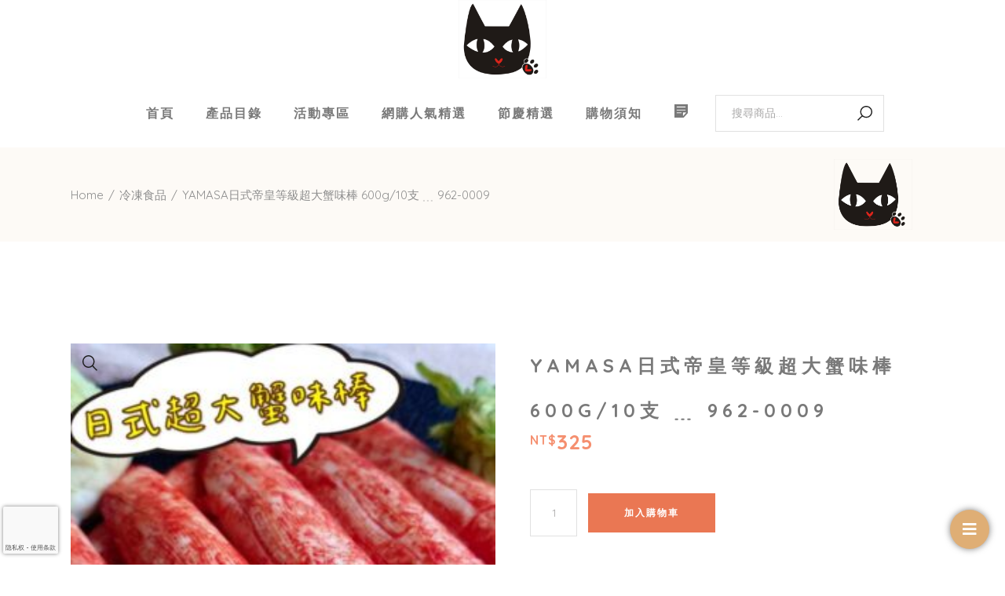

--- FILE ---
content_type: text/html; charset=UTF-8
request_url: https://supercheap.tw/product/yamasa%E6%97%A5%E5%BC%8F%E5%B8%9D%E7%9A%87%E7%AD%89%E7%B4%9A%E8%B6%85%E5%A4%A7%E8%9F%B9%E5%91%B3%E6%A3%92-600g-10%E6%94%AF-%EF%B9%8D-962-0009/
body_size: 30608
content:
<!DOCTYPE html>
<html lang="zh-TW">
<head>
	<meta charset="UTF-8">
	<meta name="viewport" content="width=device-width, initial-scale=1, user-scalable=yes">
	<link rel="profile" href="https://gmpg.org/xfn/11">

	<meta name='robots' content='index, follow, max-image-preview:large, max-snippet:-1, max-video-preview:-1' />

	<!-- This site is optimized with the Yoast SEO plugin v26.7 - https://yoast.com/wordpress/plugins/seo/ -->
	<title>YAMASA日式帝皇等級超大蟹味棒 600g/10支 ﹍ 962-0009 | 超便宜的店</title>
	<link rel="canonical" href="https://supercheap.tw/product/yamasa日式帝皇等級超大蟹味棒-600g-10支-﹍-962-0009/" />
	<meta property="og:locale" content="zh_TW" />
	<meta property="og:type" content="article" />
	<meta property="og:title" content="YAMASA日式帝皇等級超大蟹味棒 600g/10支 ﹍ 962-0009 | 超便宜的店" />
	<meta property="og:description" content="日前夜市最夯的帝皇超大蟹味棒 夜市起碼一隻賣＄100以上 我們不用！！ 想怎麼吃；就怎麼吃 . 不要再吃小的蟹 [&hellip;]" />
	<meta property="og:url" content="https://supercheap.tw/product/yamasa日式帝皇等級超大蟹味棒-600g-10支-﹍-962-0009/" />
	<meta property="og:site_name" content="超便宜的店" />
	<meta property="article:publisher" content="https://www.facebook.com/people//100063885078833/" />
	<meta property="article:modified_time" content="2025-11-20T03:57:27+00:00" />
	<meta property="og:image" content="https://supercheap.tw/wp-content/uploads/2022/08/9620009-1.jpg" />
	<meta property="og:image:width" content="604" />
	<meta property="og:image:height" content="806" />
	<meta property="og:image:type" content="image/jpeg" />
	<meta name="twitter:card" content="summary_large_image" />
	<meta name="twitter:label1" content="預估閱讀時間" />
	<meta name="twitter:data1" content="1 分鐘" />
	<script type="application/ld+json" class="yoast-schema-graph">{"@context":"https://schema.org","@graph":[{"@type":"WebPage","@id":"https://supercheap.tw/product/yamasa%e6%97%a5%e5%bc%8f%e5%b8%9d%e7%9a%87%e7%ad%89%e7%b4%9a%e8%b6%85%e5%a4%a7%e8%9f%b9%e5%91%b3%e6%a3%92-600g-10%e6%94%af-%ef%b9%8d-962-0009/","url":"https://supercheap.tw/product/yamasa%e6%97%a5%e5%bc%8f%e5%b8%9d%e7%9a%87%e7%ad%89%e7%b4%9a%e8%b6%85%e5%a4%a7%e8%9f%b9%e5%91%b3%e6%a3%92-600g-10%e6%94%af-%ef%b9%8d-962-0009/","name":"YAMASA日式帝皇等級超大蟹味棒 600g/10支 ﹍ 962-0009 | 超便宜的店","isPartOf":{"@id":"https://supercheap.tw/#website"},"primaryImageOfPage":{"@id":"https://supercheap.tw/product/yamasa%e6%97%a5%e5%bc%8f%e5%b8%9d%e7%9a%87%e7%ad%89%e7%b4%9a%e8%b6%85%e5%a4%a7%e8%9f%b9%e5%91%b3%e6%a3%92-600g-10%e6%94%af-%ef%b9%8d-962-0009/#primaryimage"},"image":{"@id":"https://supercheap.tw/product/yamasa%e6%97%a5%e5%bc%8f%e5%b8%9d%e7%9a%87%e7%ad%89%e7%b4%9a%e8%b6%85%e5%a4%a7%e8%9f%b9%e5%91%b3%e6%a3%92-600g-10%e6%94%af-%ef%b9%8d-962-0009/#primaryimage"},"thumbnailUrl":"https://supercheap.tw/wp-content/uploads/2022/08/9620009-1.jpg","datePublished":"2022-08-04T05:27:27+00:00","dateModified":"2025-11-20T03:57:27+00:00","breadcrumb":{"@id":"https://supercheap.tw/product/yamasa%e6%97%a5%e5%bc%8f%e5%b8%9d%e7%9a%87%e7%ad%89%e7%b4%9a%e8%b6%85%e5%a4%a7%e8%9f%b9%e5%91%b3%e6%a3%92-600g-10%e6%94%af-%ef%b9%8d-962-0009/#breadcrumb"},"inLanguage":"zh-TW","potentialAction":[{"@type":"ReadAction","target":["https://supercheap.tw/product/yamasa%e6%97%a5%e5%bc%8f%e5%b8%9d%e7%9a%87%e7%ad%89%e7%b4%9a%e8%b6%85%e5%a4%a7%e8%9f%b9%e5%91%b3%e6%a3%92-600g-10%e6%94%af-%ef%b9%8d-962-0009/"]}]},{"@type":"ImageObject","inLanguage":"zh-TW","@id":"https://supercheap.tw/product/yamasa%e6%97%a5%e5%bc%8f%e5%b8%9d%e7%9a%87%e7%ad%89%e7%b4%9a%e8%b6%85%e5%a4%a7%e8%9f%b9%e5%91%b3%e6%a3%92-600g-10%e6%94%af-%ef%b9%8d-962-0009/#primaryimage","url":"https://supercheap.tw/wp-content/uploads/2022/08/9620009-1.jpg","contentUrl":"https://supercheap.tw/wp-content/uploads/2022/08/9620009-1.jpg","width":604,"height":806},{"@type":"BreadcrumbList","@id":"https://supercheap.tw/product/yamasa%e6%97%a5%e5%bc%8f%e5%b8%9d%e7%9a%87%e7%ad%89%e7%b4%9a%e8%b6%85%e5%a4%a7%e8%9f%b9%e5%91%b3%e6%a3%92-600g-10%e6%94%af-%ef%b9%8d-962-0009/#breadcrumb","itemListElement":[{"@type":"ListItem","position":1,"name":"首頁","item":"https://supercheap.tw/"},{"@type":"ListItem","position":2,"name":"商品目錄","item":"https://supercheap.tw/shop/"},{"@type":"ListItem","position":3,"name":"YAMASA日式帝皇等級超大蟹味棒 600g/10支 ﹍ 962-0009"}]},{"@type":"WebSite","@id":"https://supercheap.tw/#website","url":"https://supercheap.tw/","name":"超便宜的店","description":"超便宜的店","publisher":{"@id":"https://supercheap.tw/#organization"},"potentialAction":[{"@type":"SearchAction","target":{"@type":"EntryPoint","urlTemplate":"https://supercheap.tw/?s={search_term_string}"},"query-input":{"@type":"PropertyValueSpecification","valueRequired":true,"valueName":"search_term_string"}}],"inLanguage":"zh-TW"},{"@type":"Organization","@id":"https://supercheap.tw/#organization","name":"supercheap","url":"https://supercheap.tw/","logo":{"@type":"ImageObject","inLanguage":"zh-TW","@id":"https://supercheap.tw/#/schema/logo/image/","url":"https://supercheap.tw/wp-content/uploads/2022/08/超便宜LOGO去背.png","contentUrl":"https://supercheap.tw/wp-content/uploads/2022/08/超便宜LOGO去背.png","width":320,"height":320,"caption":"supercheap"},"image":{"@id":"https://supercheap.tw/#/schema/logo/image/"},"sameAs":["https://www.facebook.com/people//100063885078833/"]}]}</script>
	<!-- / Yoast SEO plugin. -->


<link rel='dns-prefetch' href='//fonts.googleapis.com' />
<link rel="alternate" title="oEmbed (JSON)" type="application/json+oembed" href="https://supercheap.tw/wp-json/oembed/1.0/embed?url=https%3A%2F%2Fsupercheap.tw%2Fproduct%2Fyamasa%25e6%2597%25a5%25e5%25bc%258f%25e5%25b8%259d%25e7%259a%2587%25e7%25ad%2589%25e7%25b4%259a%25e8%25b6%2585%25e5%25a4%25a7%25e8%259f%25b9%25e5%2591%25b3%25e6%25a3%2592-600g-10%25e6%2594%25af-%25ef%25b9%258d-962-0009%2F" />
<link rel="alternate" title="oEmbed (XML)" type="text/xml+oembed" href="https://supercheap.tw/wp-json/oembed/1.0/embed?url=https%3A%2F%2Fsupercheap.tw%2Fproduct%2Fyamasa%25e6%2597%25a5%25e5%25bc%258f%25e5%25b8%259d%25e7%259a%2587%25e7%25ad%2589%25e7%25b4%259a%25e8%25b6%2585%25e5%25a4%25a7%25e8%259f%25b9%25e5%2591%25b3%25e6%25a3%2592-600g-10%25e6%2594%25af-%25ef%25b9%258d-962-0009%2F&#038;format=xml" />
<style id='wp-img-auto-sizes-contain-inline-css' type='text/css'>
img:is([sizes=auto i],[sizes^="auto," i]){contain-intrinsic-size:3000px 1500px}
/*# sourceURL=wp-img-auto-sizes-contain-inline-css */
</style>
<link rel='stylesheet' id='dashicons-css' href='https://supercheap.tw/wp-includes/css/dashicons.min.css?ver=6.9' type='text/css' media='all' />
<link rel='stylesheet' id='menu-icons-extra-css' href='https://supercheap.tw/wp-content/plugins/menu-icons/css/extra.min.css?ver=0.13.20' type='text/css' media='all' />
<link rel='stylesheet' id='hfe-widgets-style-css' href='https://supercheap.tw/wp-content/plugins/header-footer-elementor/inc/widgets-css/frontend.css?ver=2.8.1' type='text/css' media='all' />
<link rel='stylesheet' id='hfe-woo-product-grid-css' href='https://supercheap.tw/wp-content/plugins/header-footer-elementor/inc/widgets-css/woo-products.css?ver=2.8.1' type='text/css' media='all' />
<link rel='stylesheet' id='wp-block-library-css' href='https://supercheap.tw/wp-includes/css/dist/block-library/style.min.css?ver=6.9' type='text/css' media='all' />
<style id='wp-block-button-inline-css' type='text/css'>
.wp-block-button__link{align-content:center;box-sizing:border-box;cursor:pointer;display:inline-block;height:100%;text-align:center;word-break:break-word}.wp-block-button__link.aligncenter{text-align:center}.wp-block-button__link.alignright{text-align:right}:where(.wp-block-button__link){border-radius:9999px;box-shadow:none;padding:calc(.667em + 2px) calc(1.333em + 2px);text-decoration:none}.wp-block-button[style*=text-decoration] .wp-block-button__link{text-decoration:inherit}.wp-block-buttons>.wp-block-button.has-custom-width{max-width:none}.wp-block-buttons>.wp-block-button.has-custom-width .wp-block-button__link{width:100%}.wp-block-buttons>.wp-block-button.has-custom-font-size .wp-block-button__link{font-size:inherit}.wp-block-buttons>.wp-block-button.wp-block-button__width-25{width:calc(25% - var(--wp--style--block-gap, .5em)*.75)}.wp-block-buttons>.wp-block-button.wp-block-button__width-50{width:calc(50% - var(--wp--style--block-gap, .5em)*.5)}.wp-block-buttons>.wp-block-button.wp-block-button__width-75{width:calc(75% - var(--wp--style--block-gap, .5em)*.25)}.wp-block-buttons>.wp-block-button.wp-block-button__width-100{flex-basis:100%;width:100%}.wp-block-buttons.is-vertical>.wp-block-button.wp-block-button__width-25{width:25%}.wp-block-buttons.is-vertical>.wp-block-button.wp-block-button__width-50{width:50%}.wp-block-buttons.is-vertical>.wp-block-button.wp-block-button__width-75{width:75%}.wp-block-button.is-style-squared,.wp-block-button__link.wp-block-button.is-style-squared{border-radius:0}.wp-block-button.no-border-radius,.wp-block-button__link.no-border-radius{border-radius:0!important}:root :where(.wp-block-button .wp-block-button__link.is-style-outline),:root :where(.wp-block-button.is-style-outline>.wp-block-button__link){border:2px solid;padding:.667em 1.333em}:root :where(.wp-block-button .wp-block-button__link.is-style-outline:not(.has-text-color)),:root :where(.wp-block-button.is-style-outline>.wp-block-button__link:not(.has-text-color)){color:currentColor}:root :where(.wp-block-button .wp-block-button__link.is-style-outline:not(.has-background)),:root :where(.wp-block-button.is-style-outline>.wp-block-button__link:not(.has-background)){background-color:initial;background-image:none}
/*# sourceURL=https://supercheap.tw/wp-includes/blocks/button/style.min.css */
</style>
<style id='wp-block-image-inline-css' type='text/css'>
.wp-block-image>a,.wp-block-image>figure>a{display:inline-block}.wp-block-image img{box-sizing:border-box;height:auto;max-width:100%;vertical-align:bottom}@media not (prefers-reduced-motion){.wp-block-image img.hide{visibility:hidden}.wp-block-image img.show{animation:show-content-image .4s}}.wp-block-image[style*=border-radius] img,.wp-block-image[style*=border-radius]>a{border-radius:inherit}.wp-block-image.has-custom-border img{box-sizing:border-box}.wp-block-image.aligncenter{text-align:center}.wp-block-image.alignfull>a,.wp-block-image.alignwide>a{width:100%}.wp-block-image.alignfull img,.wp-block-image.alignwide img{height:auto;width:100%}.wp-block-image .aligncenter,.wp-block-image .alignleft,.wp-block-image .alignright,.wp-block-image.aligncenter,.wp-block-image.alignleft,.wp-block-image.alignright{display:table}.wp-block-image .aligncenter>figcaption,.wp-block-image .alignleft>figcaption,.wp-block-image .alignright>figcaption,.wp-block-image.aligncenter>figcaption,.wp-block-image.alignleft>figcaption,.wp-block-image.alignright>figcaption{caption-side:bottom;display:table-caption}.wp-block-image .alignleft{float:left;margin:.5em 1em .5em 0}.wp-block-image .alignright{float:right;margin:.5em 0 .5em 1em}.wp-block-image .aligncenter{margin-left:auto;margin-right:auto}.wp-block-image :where(figcaption){margin-bottom:1em;margin-top:.5em}.wp-block-image.is-style-circle-mask img{border-radius:9999px}@supports ((-webkit-mask-image:none) or (mask-image:none)) or (-webkit-mask-image:none){.wp-block-image.is-style-circle-mask img{border-radius:0;-webkit-mask-image:url('data:image/svg+xml;utf8,<svg viewBox="0 0 100 100" xmlns="http://www.w3.org/2000/svg"><circle cx="50" cy="50" r="50"/></svg>');mask-image:url('data:image/svg+xml;utf8,<svg viewBox="0 0 100 100" xmlns="http://www.w3.org/2000/svg"><circle cx="50" cy="50" r="50"/></svg>');mask-mode:alpha;-webkit-mask-position:center;mask-position:center;-webkit-mask-repeat:no-repeat;mask-repeat:no-repeat;-webkit-mask-size:contain;mask-size:contain}}:root :where(.wp-block-image.is-style-rounded img,.wp-block-image .is-style-rounded img){border-radius:9999px}.wp-block-image figure{margin:0}.wp-lightbox-container{display:flex;flex-direction:column;position:relative}.wp-lightbox-container img{cursor:zoom-in}.wp-lightbox-container img:hover+button{opacity:1}.wp-lightbox-container button{align-items:center;backdrop-filter:blur(16px) saturate(180%);background-color:#5a5a5a40;border:none;border-radius:4px;cursor:zoom-in;display:flex;height:20px;justify-content:center;opacity:0;padding:0;position:absolute;right:16px;text-align:center;top:16px;width:20px;z-index:100}@media not (prefers-reduced-motion){.wp-lightbox-container button{transition:opacity .2s ease}}.wp-lightbox-container button:focus-visible{outline:3px auto #5a5a5a40;outline:3px auto -webkit-focus-ring-color;outline-offset:3px}.wp-lightbox-container button:hover{cursor:pointer;opacity:1}.wp-lightbox-container button:focus{opacity:1}.wp-lightbox-container button:focus,.wp-lightbox-container button:hover,.wp-lightbox-container button:not(:hover):not(:active):not(.has-background){background-color:#5a5a5a40;border:none}.wp-lightbox-overlay{box-sizing:border-box;cursor:zoom-out;height:100vh;left:0;overflow:hidden;position:fixed;top:0;visibility:hidden;width:100%;z-index:100000}.wp-lightbox-overlay .close-button{align-items:center;cursor:pointer;display:flex;justify-content:center;min-height:40px;min-width:40px;padding:0;position:absolute;right:calc(env(safe-area-inset-right) + 16px);top:calc(env(safe-area-inset-top) + 16px);z-index:5000000}.wp-lightbox-overlay .close-button:focus,.wp-lightbox-overlay .close-button:hover,.wp-lightbox-overlay .close-button:not(:hover):not(:active):not(.has-background){background:none;border:none}.wp-lightbox-overlay .lightbox-image-container{height:var(--wp--lightbox-container-height);left:50%;overflow:hidden;position:absolute;top:50%;transform:translate(-50%,-50%);transform-origin:top left;width:var(--wp--lightbox-container-width);z-index:9999999999}.wp-lightbox-overlay .wp-block-image{align-items:center;box-sizing:border-box;display:flex;height:100%;justify-content:center;margin:0;position:relative;transform-origin:0 0;width:100%;z-index:3000000}.wp-lightbox-overlay .wp-block-image img{height:var(--wp--lightbox-image-height);min-height:var(--wp--lightbox-image-height);min-width:var(--wp--lightbox-image-width);width:var(--wp--lightbox-image-width)}.wp-lightbox-overlay .wp-block-image figcaption{display:none}.wp-lightbox-overlay button{background:none;border:none}.wp-lightbox-overlay .scrim{background-color:#fff;height:100%;opacity:.9;position:absolute;width:100%;z-index:2000000}.wp-lightbox-overlay.active{visibility:visible}@media not (prefers-reduced-motion){.wp-lightbox-overlay.active{animation:turn-on-visibility .25s both}.wp-lightbox-overlay.active img{animation:turn-on-visibility .35s both}.wp-lightbox-overlay.show-closing-animation:not(.active){animation:turn-off-visibility .35s both}.wp-lightbox-overlay.show-closing-animation:not(.active) img{animation:turn-off-visibility .25s both}.wp-lightbox-overlay.zoom.active{animation:none;opacity:1;visibility:visible}.wp-lightbox-overlay.zoom.active .lightbox-image-container{animation:lightbox-zoom-in .4s}.wp-lightbox-overlay.zoom.active .lightbox-image-container img{animation:none}.wp-lightbox-overlay.zoom.active .scrim{animation:turn-on-visibility .4s forwards}.wp-lightbox-overlay.zoom.show-closing-animation:not(.active){animation:none}.wp-lightbox-overlay.zoom.show-closing-animation:not(.active) .lightbox-image-container{animation:lightbox-zoom-out .4s}.wp-lightbox-overlay.zoom.show-closing-animation:not(.active) .lightbox-image-container img{animation:none}.wp-lightbox-overlay.zoom.show-closing-animation:not(.active) .scrim{animation:turn-off-visibility .4s forwards}}@keyframes show-content-image{0%{visibility:hidden}99%{visibility:hidden}to{visibility:visible}}@keyframes turn-on-visibility{0%{opacity:0}to{opacity:1}}@keyframes turn-off-visibility{0%{opacity:1;visibility:visible}99%{opacity:0;visibility:visible}to{opacity:0;visibility:hidden}}@keyframes lightbox-zoom-in{0%{transform:translate(calc((-100vw + var(--wp--lightbox-scrollbar-width))/2 + var(--wp--lightbox-initial-left-position)),calc(-50vh + var(--wp--lightbox-initial-top-position))) scale(var(--wp--lightbox-scale))}to{transform:translate(-50%,-50%) scale(1)}}@keyframes lightbox-zoom-out{0%{transform:translate(-50%,-50%) scale(1);visibility:visible}99%{visibility:visible}to{transform:translate(calc((-100vw + var(--wp--lightbox-scrollbar-width))/2 + var(--wp--lightbox-initial-left-position)),calc(-50vh + var(--wp--lightbox-initial-top-position))) scale(var(--wp--lightbox-scale));visibility:hidden}}
/*# sourceURL=https://supercheap.tw/wp-includes/blocks/image/style.min.css */
</style>
<style id='wp-block-list-inline-css' type='text/css'>
ol,ul{box-sizing:border-box}:root :where(.wp-block-list.has-background){padding:1.25em 2.375em}
/*# sourceURL=https://supercheap.tw/wp-includes/blocks/list/style.min.css */
</style>
<style id='wp-block-buttons-inline-css' type='text/css'>
.wp-block-buttons{box-sizing:border-box}.wp-block-buttons.is-vertical{flex-direction:column}.wp-block-buttons.is-vertical>.wp-block-button:last-child{margin-bottom:0}.wp-block-buttons>.wp-block-button{display:inline-block;margin:0}.wp-block-buttons.is-content-justification-left{justify-content:flex-start}.wp-block-buttons.is-content-justification-left.is-vertical{align-items:flex-start}.wp-block-buttons.is-content-justification-center{justify-content:center}.wp-block-buttons.is-content-justification-center.is-vertical{align-items:center}.wp-block-buttons.is-content-justification-right{justify-content:flex-end}.wp-block-buttons.is-content-justification-right.is-vertical{align-items:flex-end}.wp-block-buttons.is-content-justification-space-between{justify-content:space-between}.wp-block-buttons.aligncenter{text-align:center}.wp-block-buttons:not(.is-content-justification-space-between,.is-content-justification-right,.is-content-justification-left,.is-content-justification-center) .wp-block-button.aligncenter{margin-left:auto;margin-right:auto;width:100%}.wp-block-buttons[style*=text-decoration] .wp-block-button,.wp-block-buttons[style*=text-decoration] .wp-block-button__link{text-decoration:inherit}.wp-block-buttons.has-custom-font-size .wp-block-button__link{font-size:inherit}.wp-block-buttons .wp-block-button__link{width:100%}.wp-block-button.aligncenter{text-align:center}
/*# sourceURL=https://supercheap.tw/wp-includes/blocks/buttons/style.min.css */
</style>
<style id='wp-block-columns-inline-css' type='text/css'>
.wp-block-columns{box-sizing:border-box;display:flex;flex-wrap:wrap!important}@media (min-width:782px){.wp-block-columns{flex-wrap:nowrap!important}}.wp-block-columns{align-items:normal!important}.wp-block-columns.are-vertically-aligned-top{align-items:flex-start}.wp-block-columns.are-vertically-aligned-center{align-items:center}.wp-block-columns.are-vertically-aligned-bottom{align-items:flex-end}@media (max-width:781px){.wp-block-columns:not(.is-not-stacked-on-mobile)>.wp-block-column{flex-basis:100%!important}}@media (min-width:782px){.wp-block-columns:not(.is-not-stacked-on-mobile)>.wp-block-column{flex-basis:0;flex-grow:1}.wp-block-columns:not(.is-not-stacked-on-mobile)>.wp-block-column[style*=flex-basis]{flex-grow:0}}.wp-block-columns.is-not-stacked-on-mobile{flex-wrap:nowrap!important}.wp-block-columns.is-not-stacked-on-mobile>.wp-block-column{flex-basis:0;flex-grow:1}.wp-block-columns.is-not-stacked-on-mobile>.wp-block-column[style*=flex-basis]{flex-grow:0}:where(.wp-block-columns){margin-bottom:1.75em}:where(.wp-block-columns.has-background){padding:1.25em 2.375em}.wp-block-column{flex-grow:1;min-width:0;overflow-wrap:break-word;word-break:break-word}.wp-block-column.is-vertically-aligned-top{align-self:flex-start}.wp-block-column.is-vertically-aligned-center{align-self:center}.wp-block-column.is-vertically-aligned-bottom{align-self:flex-end}.wp-block-column.is-vertically-aligned-stretch{align-self:stretch}.wp-block-column.is-vertically-aligned-bottom,.wp-block-column.is-vertically-aligned-center,.wp-block-column.is-vertically-aligned-top{width:100%}
/*# sourceURL=https://supercheap.tw/wp-includes/blocks/columns/style.min.css */
</style>
<link rel='stylesheet' id='wc-blocks-style-css' href='https://supercheap.tw/wp-content/plugins/woocommerce/assets/client/blocks/wc-blocks.css?ver=wc-10.4.3' type='text/css' media='all' />
<link rel='stylesheet' id='wc-blocks-style-product-search-css' href='https://supercheap.tw/wp-content/plugins/woocommerce/assets/client/blocks/product-search.css?ver=wc-10.4.3' type='text/css' media='all' />
<style id='global-styles-inline-css' type='text/css'>
:root{--wp--preset--aspect-ratio--square: 1;--wp--preset--aspect-ratio--4-3: 4/3;--wp--preset--aspect-ratio--3-4: 3/4;--wp--preset--aspect-ratio--3-2: 3/2;--wp--preset--aspect-ratio--2-3: 2/3;--wp--preset--aspect-ratio--16-9: 16/9;--wp--preset--aspect-ratio--9-16: 9/16;--wp--preset--color--black: #000000;--wp--preset--color--cyan-bluish-gray: #abb8c3;--wp--preset--color--white: #ffffff;--wp--preset--color--pale-pink: #f78da7;--wp--preset--color--vivid-red: #cf2e2e;--wp--preset--color--luminous-vivid-orange: #ff6900;--wp--preset--color--luminous-vivid-amber: #fcb900;--wp--preset--color--light-green-cyan: #7bdcb5;--wp--preset--color--vivid-green-cyan: #00d084;--wp--preset--color--pale-cyan-blue: #8ed1fc;--wp--preset--color--vivid-cyan-blue: #0693e3;--wp--preset--color--vivid-purple: #9b51e0;--wp--preset--gradient--vivid-cyan-blue-to-vivid-purple: linear-gradient(135deg,rgb(6,147,227) 0%,rgb(155,81,224) 100%);--wp--preset--gradient--light-green-cyan-to-vivid-green-cyan: linear-gradient(135deg,rgb(122,220,180) 0%,rgb(0,208,130) 100%);--wp--preset--gradient--luminous-vivid-amber-to-luminous-vivid-orange: linear-gradient(135deg,rgb(252,185,0) 0%,rgb(255,105,0) 100%);--wp--preset--gradient--luminous-vivid-orange-to-vivid-red: linear-gradient(135deg,rgb(255,105,0) 0%,rgb(207,46,46) 100%);--wp--preset--gradient--very-light-gray-to-cyan-bluish-gray: linear-gradient(135deg,rgb(238,238,238) 0%,rgb(169,184,195) 100%);--wp--preset--gradient--cool-to-warm-spectrum: linear-gradient(135deg,rgb(74,234,220) 0%,rgb(151,120,209) 20%,rgb(207,42,186) 40%,rgb(238,44,130) 60%,rgb(251,105,98) 80%,rgb(254,248,76) 100%);--wp--preset--gradient--blush-light-purple: linear-gradient(135deg,rgb(255,206,236) 0%,rgb(152,150,240) 100%);--wp--preset--gradient--blush-bordeaux: linear-gradient(135deg,rgb(254,205,165) 0%,rgb(254,45,45) 50%,rgb(107,0,62) 100%);--wp--preset--gradient--luminous-dusk: linear-gradient(135deg,rgb(255,203,112) 0%,rgb(199,81,192) 50%,rgb(65,88,208) 100%);--wp--preset--gradient--pale-ocean: linear-gradient(135deg,rgb(255,245,203) 0%,rgb(182,227,212) 50%,rgb(51,167,181) 100%);--wp--preset--gradient--electric-grass: linear-gradient(135deg,rgb(202,248,128) 0%,rgb(113,206,126) 100%);--wp--preset--gradient--midnight: linear-gradient(135deg,rgb(2,3,129) 0%,rgb(40,116,252) 100%);--wp--preset--font-size--small: 13px;--wp--preset--font-size--medium: 20px;--wp--preset--font-size--large: 36px;--wp--preset--font-size--x-large: 42px;--wp--preset--spacing--20: 0.44rem;--wp--preset--spacing--30: 0.67rem;--wp--preset--spacing--40: 1rem;--wp--preset--spacing--50: 1.5rem;--wp--preset--spacing--60: 2.25rem;--wp--preset--spacing--70: 3.38rem;--wp--preset--spacing--80: 5.06rem;--wp--preset--shadow--natural: 6px 6px 9px rgba(0, 0, 0, 0.2);--wp--preset--shadow--deep: 12px 12px 50px rgba(0, 0, 0, 0.4);--wp--preset--shadow--sharp: 6px 6px 0px rgba(0, 0, 0, 0.2);--wp--preset--shadow--outlined: 6px 6px 0px -3px rgb(255, 255, 255), 6px 6px rgb(0, 0, 0);--wp--preset--shadow--crisp: 6px 6px 0px rgb(0, 0, 0);}:where(.is-layout-flex){gap: 0.5em;}:where(.is-layout-grid){gap: 0.5em;}body .is-layout-flex{display: flex;}.is-layout-flex{flex-wrap: wrap;align-items: center;}.is-layout-flex > :is(*, div){margin: 0;}body .is-layout-grid{display: grid;}.is-layout-grid > :is(*, div){margin: 0;}:where(.wp-block-columns.is-layout-flex){gap: 2em;}:where(.wp-block-columns.is-layout-grid){gap: 2em;}:where(.wp-block-post-template.is-layout-flex){gap: 1.25em;}:where(.wp-block-post-template.is-layout-grid){gap: 1.25em;}.has-black-color{color: var(--wp--preset--color--black) !important;}.has-cyan-bluish-gray-color{color: var(--wp--preset--color--cyan-bluish-gray) !important;}.has-white-color{color: var(--wp--preset--color--white) !important;}.has-pale-pink-color{color: var(--wp--preset--color--pale-pink) !important;}.has-vivid-red-color{color: var(--wp--preset--color--vivid-red) !important;}.has-luminous-vivid-orange-color{color: var(--wp--preset--color--luminous-vivid-orange) !important;}.has-luminous-vivid-amber-color{color: var(--wp--preset--color--luminous-vivid-amber) !important;}.has-light-green-cyan-color{color: var(--wp--preset--color--light-green-cyan) !important;}.has-vivid-green-cyan-color{color: var(--wp--preset--color--vivid-green-cyan) !important;}.has-pale-cyan-blue-color{color: var(--wp--preset--color--pale-cyan-blue) !important;}.has-vivid-cyan-blue-color{color: var(--wp--preset--color--vivid-cyan-blue) !important;}.has-vivid-purple-color{color: var(--wp--preset--color--vivid-purple) !important;}.has-black-background-color{background-color: var(--wp--preset--color--black) !important;}.has-cyan-bluish-gray-background-color{background-color: var(--wp--preset--color--cyan-bluish-gray) !important;}.has-white-background-color{background-color: var(--wp--preset--color--white) !important;}.has-pale-pink-background-color{background-color: var(--wp--preset--color--pale-pink) !important;}.has-vivid-red-background-color{background-color: var(--wp--preset--color--vivid-red) !important;}.has-luminous-vivid-orange-background-color{background-color: var(--wp--preset--color--luminous-vivid-orange) !important;}.has-luminous-vivid-amber-background-color{background-color: var(--wp--preset--color--luminous-vivid-amber) !important;}.has-light-green-cyan-background-color{background-color: var(--wp--preset--color--light-green-cyan) !important;}.has-vivid-green-cyan-background-color{background-color: var(--wp--preset--color--vivid-green-cyan) !important;}.has-pale-cyan-blue-background-color{background-color: var(--wp--preset--color--pale-cyan-blue) !important;}.has-vivid-cyan-blue-background-color{background-color: var(--wp--preset--color--vivid-cyan-blue) !important;}.has-vivid-purple-background-color{background-color: var(--wp--preset--color--vivid-purple) !important;}.has-black-border-color{border-color: var(--wp--preset--color--black) !important;}.has-cyan-bluish-gray-border-color{border-color: var(--wp--preset--color--cyan-bluish-gray) !important;}.has-white-border-color{border-color: var(--wp--preset--color--white) !important;}.has-pale-pink-border-color{border-color: var(--wp--preset--color--pale-pink) !important;}.has-vivid-red-border-color{border-color: var(--wp--preset--color--vivid-red) !important;}.has-luminous-vivid-orange-border-color{border-color: var(--wp--preset--color--luminous-vivid-orange) !important;}.has-luminous-vivid-amber-border-color{border-color: var(--wp--preset--color--luminous-vivid-amber) !important;}.has-light-green-cyan-border-color{border-color: var(--wp--preset--color--light-green-cyan) !important;}.has-vivid-green-cyan-border-color{border-color: var(--wp--preset--color--vivid-green-cyan) !important;}.has-pale-cyan-blue-border-color{border-color: var(--wp--preset--color--pale-cyan-blue) !important;}.has-vivid-cyan-blue-border-color{border-color: var(--wp--preset--color--vivid-cyan-blue) !important;}.has-vivid-purple-border-color{border-color: var(--wp--preset--color--vivid-purple) !important;}.has-vivid-cyan-blue-to-vivid-purple-gradient-background{background: var(--wp--preset--gradient--vivid-cyan-blue-to-vivid-purple) !important;}.has-light-green-cyan-to-vivid-green-cyan-gradient-background{background: var(--wp--preset--gradient--light-green-cyan-to-vivid-green-cyan) !important;}.has-luminous-vivid-amber-to-luminous-vivid-orange-gradient-background{background: var(--wp--preset--gradient--luminous-vivid-amber-to-luminous-vivid-orange) !important;}.has-luminous-vivid-orange-to-vivid-red-gradient-background{background: var(--wp--preset--gradient--luminous-vivid-orange-to-vivid-red) !important;}.has-very-light-gray-to-cyan-bluish-gray-gradient-background{background: var(--wp--preset--gradient--very-light-gray-to-cyan-bluish-gray) !important;}.has-cool-to-warm-spectrum-gradient-background{background: var(--wp--preset--gradient--cool-to-warm-spectrum) !important;}.has-blush-light-purple-gradient-background{background: var(--wp--preset--gradient--blush-light-purple) !important;}.has-blush-bordeaux-gradient-background{background: var(--wp--preset--gradient--blush-bordeaux) !important;}.has-luminous-dusk-gradient-background{background: var(--wp--preset--gradient--luminous-dusk) !important;}.has-pale-ocean-gradient-background{background: var(--wp--preset--gradient--pale-ocean) !important;}.has-electric-grass-gradient-background{background: var(--wp--preset--gradient--electric-grass) !important;}.has-midnight-gradient-background{background: var(--wp--preset--gradient--midnight) !important;}.has-small-font-size{font-size: var(--wp--preset--font-size--small) !important;}.has-medium-font-size{font-size: var(--wp--preset--font-size--medium) !important;}.has-large-font-size{font-size: var(--wp--preset--font-size--large) !important;}.has-x-large-font-size{font-size: var(--wp--preset--font-size--x-large) !important;}
:where(.wp-block-columns.is-layout-flex){gap: 2em;}:where(.wp-block-columns.is-layout-grid){gap: 2em;}
/*# sourceURL=global-styles-inline-css */
</style>
<style id='core-block-supports-inline-css' type='text/css'>
.wp-container-core-columns-is-layout-9d6595d7{flex-wrap:nowrap;}
/*# sourceURL=core-block-supports-inline-css */
</style>

<style id='classic-theme-styles-inline-css' type='text/css'>
/*! This file is auto-generated */
.wp-block-button__link{color:#fff;background-color:#32373c;border-radius:9999px;box-shadow:none;text-decoration:none;padding:calc(.667em + 2px) calc(1.333em + 2px);font-size:1.125em}.wp-block-file__button{background:#32373c;color:#fff;text-decoration:none}
/*# sourceURL=/wp-includes/css/classic-themes.min.css */
</style>
<link rel='stylesheet' id='floating-button-css' href='https://supercheap.tw/wp-content/plugins/floating-button/public/assets/css/style.min.css?ver=7.0.1' type='text/css' media='all' />
<style id='floating-button-inline-css' type='text/css'>
#floatBtn-1 > a, #floatBtn-1 > .flBtn-label { --flbtn-bg: rgb(223,174,117); --flbtn-color: #fff; --flbtn-h-color: #fff; --flbtn-h-bg: rgba(223,174,117,0.8); } #floatBtn-1 [data-tooltip] { --flbtn-tooltip-bg: #585858; --flbtn-tooltip-color: #fff; }#floatBtn-1 .flBtn-first li:nth-child(1) {--flbtn-color: #ffffff;--flbtn-h-color: #ffffff;--flbtn-bg: rgb(223,174,117);--flbtn-h-bg: rgba(223,174,117,0.5);}#floatBtn-1 .flBtn-first li:nth-child(2) {--flbtn-color: #ffffff;--flbtn-h-color: #ffffff;--flbtn-bg: rgb(0,195,0);--flbtn-h-bg: rgba(0,195,0,0.8);}#floatBtn-1 .flBtn-first li:nth-child(3) {--flbtn-color: #ffffff;--flbtn-h-color: #ffffff;--flbtn-bg: rgb(24,119,242);--flbtn-h-bg: rgba(24,119,242,0.81);}
/*# sourceURL=floating-button-inline-css */
</style>
<link rel='stylesheet' id='floating-button-fontawesome-css' href='https://supercheap.tw/wp-content/plugins/floating-button/vendors/fontawesome/css/all.min.css?ver=7.1' type='text/css' media='all' />
<link rel='stylesheet' id='photoswipe-css' href='https://supercheap.tw/wp-content/plugins/woocommerce/assets/css/photoswipe/photoswipe.min.css?ver=10.4.3' type='text/css' media='all' />
<link rel='stylesheet' id='photoswipe-default-skin-css' href='https://supercheap.tw/wp-content/plugins/woocommerce/assets/css/photoswipe/default-skin/default-skin.min.css?ver=10.4.3' type='text/css' media='all' />
<style id='woocommerce-inline-inline-css' type='text/css'>
.woocommerce form .form-row .required { visibility: visible; }
/*# sourceURL=woocommerce-inline-inline-css */
</style>
<link rel='stylesheet' id='hfe-style-css' href='https://supercheap.tw/wp-content/plugins/header-footer-elementor/assets/css/header-footer-elementor.css?ver=2.8.1' type='text/css' media='all' />
<link rel='stylesheet' id='qode-essential-addons-elementor-css' href='https://supercheap.tw/wp-content/plugins/qode-essential-addons/inc/plugins/elementor/assets/css/elementor.min.css?ver=6.9' type='text/css' media='all' />
<link rel='stylesheet' id='elementor-icons-css' href='https://supercheap.tw/wp-content/plugins/elementor/assets/lib/eicons/css/elementor-icons.min.css?ver=5.36.0' type='text/css' media='all' />
<link rel='stylesheet' id='elementor-frontend-css' href='https://supercheap.tw/wp-content/plugins/elementor/assets/css/frontend.min.css?ver=3.28.0' type='text/css' media='all' />
<link rel='stylesheet' id='elementor-post-12-css' href='https://supercheap.tw/wp-content/uploads/elementor/css/post-12.css?ver=1763607884' type='text/css' media='all' />
<link rel='stylesheet' id='qi-addons-for-elementor-grid-style-css' href='https://supercheap.tw/wp-content/plugins/qi-addons-for-elementor/assets/css/grid.min.css?ver=1.9.5' type='text/css' media='all' />
<link rel='stylesheet' id='qi-addons-for-elementor-helper-parts-style-css' href='https://supercheap.tw/wp-content/plugins/qi-addons-for-elementor/assets/css/helper-parts.min.css?ver=1.9.5' type='text/css' media='all' />
<link rel='stylesheet' id='qi-addons-for-elementor-style-css' href='https://supercheap.tw/wp-content/plugins/qi-addons-for-elementor/assets/css/main.min.css?ver=1.9.5' type='text/css' media='all' />
<link rel='stylesheet' id='swiper-css' href='https://supercheap.tw/wp-content/plugins/qi-addons-for-elementor/assets/plugins/swiper/8.4.5/swiper.min.css?ver=8.4.5' type='text/css' media='all' />
<link rel='stylesheet' id='qode-essential-addons-style-css' href='https://supercheap.tw/wp-content/plugins/qode-essential-addons/assets/css/main.min.css?ver=1.6.6' type='text/css' media='all' />
<link rel='stylesheet' id='qi-google-fonts-css' href='https://fonts.googleapis.com/css?family=DM+Sans%3A400%2C500%2C600%2C700%7CQuicksand%3A400%2C500%2C600%2C700&#038;subset=latin-ext&#038;display=swap&#038;ver=1.0.0' type='text/css' media='all' />
<link rel='stylesheet' id='qi-grid-css' href='https://supercheap.tw/wp-content/themes/qi/assets/css/grid.min.css?ver=1.3' type='text/css' media='all' />
<link rel='stylesheet' id='qi-main-css' href='https://supercheap.tw/wp-content/themes/qi/assets/css/main.min.css?ver=1.3' type='text/css' media='all' />
<style id='qi-main-inline-css' type='text/css'>
#qodef-back-to-top .qodef-back-to-top-icon { color: #ea7753;background-color: rgba(255,255,255,0);border-color: #f58f6fm;border-width: 1px;border-radius: 25px;}#qodef-back-to-top:hover .qodef-back-to-top-icon { color: #ee8e6c;}#qodef-back-to-top .qodef-back-to-top-icon svg { width: 40px;}.widget.widget_recent_entries ul li .post-date, body[class*="theme-qi"] .qodef-blog .qodef-info-style .qodef-e-info-item a, body[class*="theme-qi"] .qodef-blog .qodef-info-style .qodef-e-info-item:after, body[class*="theme-qi"] .qodef-blog-shortcode.qodef-item-layout--standard .qodef-blog-item .qodef-e-info.qodef-info--top .qodef-e-info-item a, body[class*="theme-qi"] .qodef-blog-shortcode.qodef-item-layout--standard .qodef-blog-item .qodef-e-info.qodef-info--top .qodef-e-info-item:after, body[class*="theme-qi"] .widget.widget_rss ul a.rsswidget, body[class*="theme-qi"] #qodef-page-comments-list .qodef-comment-item .qodef-e-date a, body[class*="the-two"] .qodef-blog .qodef-e-info .qodef-e-info-item a, body[class*="the-two"] .qodef-blog-shortcode.qodef-item-layout--standard .qodef-blog-item .qodef-e-info.qodef-info--top .qodef-e-info-item a, body[class*="the-two"] .widget.widget_rss ul a.rsswidget, body[class*="the-two"] #qodef-page-comments-list .qodef-comment-item .qodef-e-date a { color: #8e8e8e;font-family: "Quicksand";font-size: 15px;line-height: 26px;font-style: normal;font-weight: 400;text-decoration: none;letter-spacing: 0px;text-transform: none;}body[class*="theme-qi"] .qodef-blog .qodef-info-style, body[class*="theme-qi"] .qodef-blog-shortcode.qodef-item-layout--standard .qodef-blog-item .qodef-e-info.qodef-info--top .qodef-e-info-item { color: #8e8e8e;}body[class*="theme-qi"] .qodef-blog .qodef-info-style .qodef-e-info-item a:hover, body[class*="theme-qi"] .qodef-blog .qodef-info-style .qodef-e-info-item a:focus, body[class*="theme-qi"] .qodef-blog-shortcode.qodef-item-layout--standard .qodef-blog-item .qodef-e-info .qodef-e-info-item a:hover, body[class*="theme-qi"] .qodef-blog-shortcode.qodef-item-layout--standard .qodef-blog-item .qodef-e-info .qodef-e-info-item a:focus, body[class*="theme-qi"] #qodef-page-comments-list .qodef-comment-item .qodef-e-date a:hover, body[class*="theme-qi"] #qodef-page-comments-list .qodef-comment-item .qodef-e-date a:focus, body[class*="theme-qi"] .widget.widget_rss ul a.rsswidget:hover, body[class*="the-two"] .qodef-blog .qodef-e-info .qodef-e-info-item a:hover, body[class*="the-two"] .qodef-blog .qodef-e-info .qodef-e-info-item a:focus, body[class*="the-two"] .qodef-blog-shortcode.qodef-item-layout--standard .qodef-blog-item .qodef-e-info .qodef-e-info-item a:hover, body[class*="the-two"] .qodef-blog-shortcode.qodef-item-layout--standard .qodef-blog-item .qodef-e-info .qodef-e-info-item a:focus, body[class*="the-two"] #qodef-page-comments-list .qodef-comment-item .qodef-e-date a:hover, body[class*="the-two"] #qodef-page-comments-list .qodef-comment-item .qodef-e-date a:focus, body[class*="the-two"] .widget.widget_rss ul a.rsswidget:hover { color: #ea7753;text-decoration: none;}label { font-size: 14px;font-weight: 400;}input[type="text"], input[type="email"], input[type="url"], input[type="password"], input[type="number"], input[type="tel"], input[type="search"], input[type="date"], textarea, select, body .select2-container--default .select2-selection--single, body .select2-container--default .select2-selection--multiple, .widget[class*="_search"] button.qodef-search-form-button, .wp-block-search .wp-block-search__input, .wp-block-search.wp-block-search__button-inside .wp-block-search__inside-wrapper, .widget.widget_block .wp-block-woocommerce-product-search input { font-size: 14px;font-weight: 400;padding: 10px 20px;}input[type="submit"], button[type="submit"], .qodef-theme-button.qodef--filled, button.qodef-theme-button.qodef--filled, #qodef-woo-page .added_to_cart, #qodef-woo-page .button, .qodef-woo-shortcode .added_to_cart, .qodef-woo-shortcode .button, .widget.woocommerce .button, .woocommerce-page div.woocommerce>.return-to-shop a, .woocommerce-account .button, #qodef-page-header .widget.woocommerce.widget_shopping_cart .buttons a, .widget.woocommerce.widget_shopping_cart .buttons a { color: #ffffff;font-family: "Quicksand";font-size: 12px;font-style: normal;font-weight: 700;letter-spacing: 2px;text-transform: uppercase;background-color: #ea7753;border-color: #ea7753;}input[type="submit"]:hover, button[type="submit"]:hover, input[type="submit"]:focus, button[type="submit"]:focus, .qodef-theme-button.qodef--filled:hover, button.qodef-theme-button.qodef--filled:hover, .qodef-theme-button.qodef--filled:focus, button.qodef-theme-button.qodef--filled:focus, #qodef-woo-page .added_to_cart:hover, #qodef-woo-page .button:hover, .qodef-woo-shortcode .added_to_cart:hover, .qodef-woo-shortcode .button:hover, .widget.woocommerce .button:hover, #qodef-woo-page .added_to_cart:focus, #qodef-woo-page .button:focus, .qodef-woo-shortcode .added_to_cart:focus, .qodef-woo-shortcode .button:focus, .widget.woocommerce .button:focus, .woocommerce-page div.woocommerce>.return-to-shop a:hover, .woocommerce-page div.woocommerce>.return-to-shop a:focus, .woocommerce-account .button:hover, .woocommerce-account .button:focus, #qodef-page-header .widget.woocommerce.widget_shopping_cart .buttons a:hover, .widget.woocommerce.widget_shopping_cart .buttons a:hover { color: #ffffff;background-color: #f58f6f;border-color: #f58f6f;}.qodef-theme-button.qodef--simple, button.qodef-theme-button.qodef--simple, .qodef-woo-shortcode-product-list.qodef-item-layout--info-on-image .qodef-woo-product-inner .added_to_cart, .qodef-woo-shortcode-product-list.qodef-item-layout--info-on-image .qodef-woo-product-inner .button, #qodef-woo-page .qodef-woo-to-swap .button, #qodef-woo-page .qodef-woo-to-swap .added_to_cart { font-family: "Quicksand";font-size: 12px;text-decoration: none;letter-spacing: 2px;text-transform: uppercase;margin-top: -14px;}#qodef-page-footer-top-area { background-color: rgba(223,174,117,0.3);}#qodef-page-footer-top-area-inner { padding-top: 60px;padding-bottom: 60px;}#qodef-page-footer-top-area .widget { margin-bottom: 12px;}#qodef-page-footer-bottom-area { background-color: #f58f6f;}#qodef-page-footer-bottom-area-inner { padding-top: 3px;padding-bottom: 3px;border-top-width: 0px;}body { background-color: #ffffff;background-repeat: no-repeat;}.qodef-header-sticky { height: 80px;}#qodef-top-area { background-color: #ce0000;}#qodef-top-area-inner { height: 34px;}#qodef-page-header .qodef-header-logo-link { height: 100px;}#qodef-page-mobile-header .qodef-mobile-header-logo-link { height: 50px;}#qodef-page-header .widget.woocommerce.widget_shopping_cart .widgettitle { color: #797979;font-family: "Quicksand";font-size: 16px;line-height: 20px;font-style: normal;font-weight: 700;letter-spacing: 2px;text-transform: uppercase;}.qodef-header-navigation> ul > li > a, #qodef-page-header .widget_qode_essential_addons_icon_svg .qodef-m-text { color: #797979;font-family: "Quicksand";font-size: 16px;line-height: 20px;font-style: normal;font-weight: 700;letter-spacing: 2px;text-transform: uppercase;padding-left: 8px;padding-right: 8px;}.qodef-header-navigation> ul > li > a:hover, .qodef-header-navigation> ul > li > a:focus { color: #dfae75;text-decoration: none;}.qodef-header-navigation> ul > li.current-menu-ancestor > a, .qodef-header-navigation> ul > li.current-menu-item > a { color: #dfae75;text-decoration: none;}.qodef-woo-product-list .qodef-woo-product-categories, .qodef-woo-shortcode-product-list .qodef-woo-product-categories { color: #8e8e8e;font-family: "Quicksand";font-size: 15px;line-height: 25px;font-weight: 400;}#qodef-woo-page .price, .qodef-woo-shortcode .price, body[class*="theme-qi"] .widget.woocommerce.widget_products ul li .amount, body[class*="theme-qi"] .widget.woocommerce.widget_recent_reviews ul li .amount, body[class*="theme-qi"] .widget.woocommerce.widget_recently_viewed_products ul li .amount, body[class*="theme-qi"] .widget.woocommerce.widget_top_rated_products ul li .amount { color: #f58f6f;font-family: "Quicksand";font-size: 14px;line-height: 23px;font-weight: 700;letter-spacing: 1px;}#qodef-woo-page.qodef--single .product_meta > * { color: #808080;font-family: "Quicksand";font-size: 13px;line-height: 30px;font-style: normal;font-weight: 400;letter-spacing: 1px;text-transform: uppercase;}#qodef-woo-page .qodef-woo-ratings .qodef-m-star, #qodef-woo-page.qodef--single #review_form .comment-form-rating a { color: #808080;}#qodef-woo-page.qodef--single .product_meta > * > a, #qodef-woo-page.qodef--single .product_meta > * > span, #qodef-woo-page.qodef--single .shop_attributes td, #qodef-woo-page.qodef--single .woocommerce-Reviews .comment-text .meta time { color: #808080;font-family: "Quicksand";font-size: 15px;line-height: 30px;font-style: normal;font-weight: 400;text-decoration: inherit;text-transform: none;}.qodef-page-title { height: 180px;background-image: url(https://supercheap.tw/wp-content/uploads/2020/10/title-area.jpg);}@media only screen and (max-width: 1024px) { .qodef-page-title { height: 180px;}}body { color: #8e8e8e;font-family: "Quicksand";font-size: 15px;line-height: 25px;font-style: normal;font-weight: 400;letter-spacing: 0px;text-transform: none;}.mfp-bottom-bar .mfp-counter, .mfp-bottom-bar .mfp-title { font-family: "Quicksand";font-size: 15px;line-height: 25px;font-style: normal;font-weight: 400;letter-spacing: 0px;text-transform: none;}h1, .qodef-h1 { color: #797979;font-family: "Quicksand";font-size: 24px;line-height: 57px;font-style: normal;font-weight: 700;letter-spacing: 6px;text-transform: uppercase;}h2, .qodef-h2 { color: #797979;font-family: "Quicksand";font-size: 35px;line-height: 45px;font-style: normal;font-weight: 700;letter-spacing: 3.7px;text-transform: uppercase;}#qodef-woo-page.qodef--checkout #customer_details h3, #qodef-woo-page.qodef--checkout #order_review_heading { color: #797979;font-family: "Quicksand";font-size: 35px;line-height: 45px;font-style: normal;font-weight: 700;letter-spacing: 3.7px;text-transform: uppercase;}h3, .qodef-h3 { color: #797979;font-family: "Quicksand";font-size: 18px;line-height: 22px;font-style: normal;font-weight: 700;letter-spacing: 1px;text-transform: uppercase;margin-bottom: 20px;}#qodef-woo-page.qodef--single .woocommerce-Reviews .woocommerce-Reviews-title, #qodef-woo-page.qodef--single #review_form .comment-reply-title, #qodef-woo-page.qodef--cart .cart_totals > h2, #qodef-woo-page.qodef--cart .cross-sells > h2, .woocommerce-page div.woocommerce > .cart-empty, body[class*="theme-qi"] #qodef-related-posts .qodef-m-title { color: #797979;font-family: "Quicksand";font-size: 18px;line-height: 22px;font-style: normal;font-weight: 700;letter-spacing: 1px;text-transform: uppercase;}h4, .qodef-h4 { color: #797979;font-family: "Quicksand";font-size: 35px;line-height: 40px;font-style: normal;font-weight: 700;letter-spacing: 3.7px;text-transform: uppercase;}h5, .qodef-h5 { color: #797979;font-family: "Quicksand";font-size: 18px;line-height: 22px;font-style: normal;font-weight: 700;letter-spacing: 1px;text-transform: uppercase;}.woocommerce-page div.woocommerce .shop_table th, #qodef-woo-page.qodef--cart .shop_table td.product-name a { color: #797979;font-family: "Quicksand";font-size: 18px;line-height: 22px;font-style: normal;font-weight: 700;letter-spacing: 1px;text-transform: uppercase;}#qodef-woo-page.qodef--single .woocommerce-tabs .wc-tabs li a { font-family: "Quicksand";font-size: 18px;line-height: 22px;font-style: normal;font-weight: 700;letter-spacing: 1px;text-transform: uppercase;}a, p a { color: #8e8e8e;text-decoration: none;}a:hover, p a:hover, a:focus, p a:focus, .woocommerce-account .woocommerce-MyAccount-navigation ul li.is-active a, #qodef-woo-page.qodef--single .woocommerce-product-rating .woocommerce-review-link:hover, .qodef-page-title .qodef-breadcrumbs a:hover, #qodef-page-comments-list .qodef-comment-item .qodef-e-links a:hover { color: #f58f6f;text-decoration: none;outline: none;}h3 a:hover, h3 a:focus, .qodef-woo-shortcode-product-list .qodef-woo-product-inner:hover h3.qodef-woo-product-title { color: #797979;}h4 a:hover, h4 a:focus, .qodef-woo-shortcode-product-list .qodef-woo-product-inner:hover h4.qodef-woo-product-title { color: #797979;}h5 a:hover, h5 a:focus, #qodef-woo-page.qodef--cart .shop_table td.product-name a:hover, #qodef-woo-page.qodef--single .woocommerce-tabs .wc-tabs li a:hover, #qodef-woo-page.qodef--single .woocommerce-tabs .wc-tabs li.active a, #qodef-woo-page.qodef--single .woocommerce-tabs .wc-tabs li.ui-state-active a, #qodef-woo-page.qodef--single .woocommerce-tabs .wc-tabs li.ui-state-hover a, .qodef-woo-shortcode-product-list .qodef-woo-product-inner:hover h5.qodef-woo-product-title { color: #797979;}h6 a:hover, h6 a:focus, #qodef-page-sidebar .widget.widget_recent_entries ul li a:hover, #qodef-page-sidebar .wp-block-latest-posts li a:hover, .qodef-woo-shortcode-product-list .qodef-woo-product-inner:hover h6.qodef-woo-product-title { color: rgba(255,255,255,0.7);}.qodef-header--centered #qodef-page-header { height: 188px;}.qodef-mobile-header-navigation> ul > li > a { color: #797979;font-family: "Quicksand";font-size: 14px;font-style: normal;font-weight: 700;letter-spacing: 2px;text-transform: uppercase;}.qodef-mobile-header-navigation> ul > li > .qodef-mobile-menu-item-icon { color: #797979;}.qodef-mobile-header-navigation> ul > li > a:hover, .qodef-mobile-header-navigation> ul > li > a:focus { color: #dfae75;text-decoration: none;}.qodef-mobile-header-navigation> ul > li > .qodef-mobile-menu-item-icon:hover, .qodef-mobile-header-navigation> ul > li > .qodef-mobile-menu-item-icon:focus { color: #dfae75;}.qodef-mobile-header-navigation> ul > li.current-menu-ancestor > a, .qodef-mobile-header-navigation> ul > li.current-menu-item > a { color: #dfae75;text-decoration: none;}.qodef-mobile-header-navigation> ul > li.current-menu-ancestor > .qodef-mobile-menu-item-icon, .qodef-mobile-header-navigation> ul > li.current-menu-item > .qodef-mobile-menu-item-icon { color: #dfae75;}@media only screen and (max-width: 680px){h1, .qodef-h1 { font-size: 14px;line-height: 30px;}}
/*# sourceURL=qi-main-inline-css */
</style>
<link rel='stylesheet' id='qi-style-css' href='https://supercheap.tw/wp-content/themes/qi/style.css?ver=1.3' type='text/css' media='all' />
<link rel='stylesheet' id='hfe-elementor-icons-css' href='https://supercheap.tw/wp-content/plugins/elementor/assets/lib/eicons/css/elementor-icons.min.css?ver=5.34.0' type='text/css' media='all' />
<link rel='stylesheet' id='hfe-icons-list-css' href='https://supercheap.tw/wp-content/plugins/elementor/assets/css/widget-icon-list.min.css?ver=3.24.3' type='text/css' media='all' />
<link rel='stylesheet' id='hfe-social-icons-css' href='https://supercheap.tw/wp-content/plugins/elementor/assets/css/widget-social-icons.min.css?ver=3.24.0' type='text/css' media='all' />
<link rel='stylesheet' id='hfe-social-share-icons-brands-css' href='https://supercheap.tw/wp-content/plugins/elementor/assets/lib/font-awesome/css/brands.css?ver=5.15.3' type='text/css' media='all' />
<link rel='stylesheet' id='hfe-social-share-icons-fontawesome-css' href='https://supercheap.tw/wp-content/plugins/elementor/assets/lib/font-awesome/css/fontawesome.css?ver=5.15.3' type='text/css' media='all' />
<link rel='stylesheet' id='hfe-nav-menu-icons-css' href='https://supercheap.tw/wp-content/plugins/elementor/assets/lib/font-awesome/css/solid.css?ver=5.15.3' type='text/css' media='all' />
<link rel='stylesheet' id='elementor-gf-local-roboto-css' href='https://supercheap.tw/wp-content/uploads/elementor/google-fonts/css/roboto.css?ver=1742299861' type='text/css' media='all' />
<link rel='stylesheet' id='elementor-gf-local-robotoslab-css' href='https://supercheap.tw/wp-content/uploads/elementor/google-fonts/css/robotoslab.css?ver=1742299871' type='text/css' media='all' />
<!--n2css--><!--n2js--><script type="text/javascript" src="https://supercheap.tw/wp-includes/js/jquery/jquery.min.js?ver=3.7.1" id="jquery-core-js"></script>
<script type="text/javascript" src="https://supercheap.tw/wp-includes/js/jquery/jquery-migrate.min.js?ver=3.4.1" id="jquery-migrate-js"></script>
<script type="text/javascript" id="jquery-js-after">
/* <![CDATA[ */
!function($){"use strict";$(document).ready(function(){$(this).scrollTop()>100&&$(".hfe-scroll-to-top-wrap").removeClass("hfe-scroll-to-top-hide"),$(window).scroll(function(){$(this).scrollTop()<100?$(".hfe-scroll-to-top-wrap").fadeOut(300):$(".hfe-scroll-to-top-wrap").fadeIn(300)}),$(".hfe-scroll-to-top-wrap").on("click",function(){$("html, body").animate({scrollTop:0},300);return!1})})}(jQuery);
!function($){'use strict';$(document).ready(function(){var bar=$('.hfe-reading-progress-bar');if(!bar.length)return;$(window).on('scroll',function(){var s=$(window).scrollTop(),d=$(document).height()-$(window).height(),p=d? s/d*100:0;bar.css('width',p+'%')});});}(jQuery);
//# sourceURL=jquery-js-after
/* ]]> */
</script>
<script type="text/javascript" src="https://supercheap.tw/wp-content/plugins/woocommerce/assets/js/jquery-blockui/jquery.blockUI.min.js?ver=2.7.0-wc.10.4.3" id="wc-jquery-blockui-js" defer="defer" data-wp-strategy="defer"></script>
<script type="text/javascript" id="wc-add-to-cart-js-extra">
/* <![CDATA[ */
var wc_add_to_cart_params = {"ajax_url":"/wp-admin/admin-ajax.php","wc_ajax_url":"/?wc-ajax=%%endpoint%%","i18n_view_cart":"\u67e5\u770b\u8cfc\u7269\u8eca","cart_url":"https://supercheap.tw/cart-2/","is_cart":"","cart_redirect_after_add":"yes"};
//# sourceURL=wc-add-to-cart-js-extra
/* ]]> */
</script>
<script type="text/javascript" src="https://supercheap.tw/wp-content/plugins/woocommerce/assets/js/frontend/add-to-cart.min.js?ver=10.4.3" id="wc-add-to-cart-js" defer="defer" data-wp-strategy="defer"></script>
<script type="text/javascript" src="https://supercheap.tw/wp-content/plugins/woocommerce/assets/js/zoom/jquery.zoom.min.js?ver=1.7.21-wc.10.4.3" id="wc-zoom-js" defer="defer" data-wp-strategy="defer"></script>
<script type="text/javascript" src="https://supercheap.tw/wp-content/plugins/woocommerce/assets/js/photoswipe/photoswipe.min.js?ver=4.1.1-wc.10.4.3" id="wc-photoswipe-js" defer="defer" data-wp-strategy="defer"></script>
<script type="text/javascript" src="https://supercheap.tw/wp-content/plugins/woocommerce/assets/js/photoswipe/photoswipe-ui-default.min.js?ver=4.1.1-wc.10.4.3" id="wc-photoswipe-ui-default-js" defer="defer" data-wp-strategy="defer"></script>
<script type="text/javascript" id="wc-single-product-js-extra">
/* <![CDATA[ */
var wc_single_product_params = {"i18n_required_rating_text":"\u8acb\u9078\u64c7\u8a55\u5206","i18n_rating_options":["1 \u661f (\u5171 5 \u661f)","2 \u661f (\u5171 5 \u661f)","3 \u661f (\u5171 5 \u661f)","4 \u661f (\u5171 5 \u661f)","5 \u661f (\u5171 5 \u661f)"],"i18n_product_gallery_trigger_text":"\u6aa2\u8996\u5168\u87a2\u5e55\u5716\u5eab","review_rating_required":"yes","flexslider":{"rtl":false,"animation":"slide","smoothHeight":true,"directionNav":false,"controlNav":"thumbnails","slideshow":false,"animationSpeed":500,"animationLoop":false,"allowOneSlide":false},"zoom_enabled":"1","zoom_options":[],"photoswipe_enabled":"1","photoswipe_options":{"shareEl":false,"closeOnScroll":false,"history":false,"hideAnimationDuration":0,"showAnimationDuration":0},"flexslider_enabled":""};
//# sourceURL=wc-single-product-js-extra
/* ]]> */
</script>
<script type="text/javascript" src="https://supercheap.tw/wp-content/plugins/woocommerce/assets/js/frontend/single-product.min.js?ver=10.4.3" id="wc-single-product-js" defer="defer" data-wp-strategy="defer"></script>
<script type="text/javascript" src="https://supercheap.tw/wp-content/plugins/woocommerce/assets/js/js-cookie/js.cookie.min.js?ver=2.1.4-wc.10.4.3" id="wc-js-cookie-js" defer="defer" data-wp-strategy="defer"></script>
<script type="text/javascript" id="woocommerce-js-extra">
/* <![CDATA[ */
var woocommerce_params = {"ajax_url":"/wp-admin/admin-ajax.php","wc_ajax_url":"/?wc-ajax=%%endpoint%%","i18n_password_show":"\u986f\u793a\u5bc6\u78bc","i18n_password_hide":"\u96b1\u85cf\u5bc6\u78bc"};
//# sourceURL=woocommerce-js-extra
/* ]]> */
</script>
<script type="text/javascript" src="https://supercheap.tw/wp-content/plugins/woocommerce/assets/js/frontend/woocommerce.min.js?ver=10.4.3" id="woocommerce-js" defer="defer" data-wp-strategy="defer"></script>
<script type="text/javascript" src="https://supercheap.tw/wp-content/plugins/woocommerce/assets/js/select2/select2.full.min.js?ver=4.0.3-wc.10.4.3" id="wc-select2-js" defer="defer" data-wp-strategy="defer"></script>
<link rel="https://api.w.org/" href="https://supercheap.tw/wp-json/" /><link rel="alternate" title="JSON" type="application/json" href="https://supercheap.tw/wp-json/wp/v2/product/6357" /><meta name="generator" content="WordPress 6.9" />
<meta name="generator" content="WooCommerce 10.4.3" />
<link rel='shortlink' href='https://supercheap.tw/?p=6357' />
<meta name="google-site-verification" content="QFh_ZKUsLZ9x8ImT-TPLU60nZ32xbQL37S2wlsdJ15Q" />

<!-- Google tag (gtag.js) -->
<script async src="https://www.googletagmanager.com/gtag/js?id=G-LZJBFL42XW"></script>
<script>
  window.dataLayer = window.dataLayer || [];
  function gtag(){dataLayer.push(arguments);}
  gtag('js', new Date());

  gtag('config', 'G-LZJBFL42XW');
</script>
	<noscript><style>.woocommerce-product-gallery{ opacity: 1 !important; }</style></noscript>
	<meta name="generator" content="Elementor 3.28.0; features: additional_custom_breakpoints, e_local_google_fonts; settings: css_print_method-external, google_font-enabled, font_display-auto">
			<style>
				.e-con.e-parent:nth-of-type(n+4):not(.e-lazyloaded):not(.e-no-lazyload),
				.e-con.e-parent:nth-of-type(n+4):not(.e-lazyloaded):not(.e-no-lazyload) * {
					background-image: none !important;
				}
				@media screen and (max-height: 1024px) {
					.e-con.e-parent:nth-of-type(n+3):not(.e-lazyloaded):not(.e-no-lazyload),
					.e-con.e-parent:nth-of-type(n+3):not(.e-lazyloaded):not(.e-no-lazyload) * {
						background-image: none !important;
					}
				}
				@media screen and (max-height: 640px) {
					.e-con.e-parent:nth-of-type(n+2):not(.e-lazyloaded):not(.e-no-lazyload),
					.e-con.e-parent:nth-of-type(n+2):not(.e-lazyloaded):not(.e-no-lazyload) * {
						background-image: none !important;
					}
				}
			</style>
			<link rel="icon" href="https://supercheap.tw/wp-content/uploads/2022/04/超便宜LOGO去背-100x100.png" sizes="32x32" />
<link rel="icon" href="https://supercheap.tw/wp-content/uploads/2022/04/超便宜LOGO去背-300x300.png" sizes="192x192" />
<link rel="apple-touch-icon" href="https://supercheap.tw/wp-content/uploads/2022/04/超便宜LOGO去背-300x300.png" />
<meta name="msapplication-TileImage" content="https://supercheap.tw/wp-content/uploads/2022/04/超便宜LOGO去背-300x300.png" />
		<style type="text/css" id="wp-custom-css">
			.qodef-qi-grid.qodef-responsive--custom.qodef-col-num--1366--8.qodef-layout--qi-columns>.qodef-grid-inner{grid-template-columns:repeat(9,minmax(0,1fr));
	}
.qodef-shortcode .qodef-addons-m-pagination{
	margin-top:3%;
}
#qodef-back-to-top.qodef--on{
	display:none;
}
#qodef-page-footer-top-area .widget{
	text-align:left;
	color:#000;
}
#qodef-page-footer-top-area .widget a{
    color:#000;	
	font-size:12px;
}
#qodef-page-footer .widget .qodef-widget-title{
	color:#000;
}

.swiper-wrapper{height:500px;
	max-width:100%;
}
.elementor-13 .elementor-element.elementor-element-fb59c08 .qodef-qi-button{
	display:none;
}
.elementor-13 .elementor-element.elementor-element-94fa536 .qodef-qi-button{
	display:none;
}
.elementor-13 .elementor-element.elementor-element-7f99de8 .qodef-qi-button{
	display:none;
}
.elementor-13 .elementor-element.elementor-element-b8b5b8c .qodef-qi-button {
	display:none;
}
.elementor-13 .elementor-element.elementor-element-1abbbd1 .qodef-qi-button{
	display:none;
}
.elementor-13 .elementor-element.elementor-element-56b660e .qodef-qi-button{
	display:none;
}
.elementor-13 .elementor-element.elementor-element-9ea2ef4 .qodef-qi-button{
	display:none;
}
.elementor-13 .elementor-element.elementor-element-76b23b5 .qodef-qi-button{
	display:none;
}
.elementor-13 .elementor-element.elementor-element-79c8d3e .qodef-qi-button{
	display:none;
}
.elementor-13 .elementor-element.elementor-element-0b08ab7 .qodef-qi-button{
	display:none;
}
.elementor-13 .elementor-element.elementor-element-7c04141 .qodef-qi-button{
	display:none;
}

.elementor-13 .elementor-element.elementor-element-66ef096 .qodef-e-number{
	display:none;
}

.qodef-page-title{
	background-image:url(https://supercheap.tw/wp-content/uploads/2022/07/%E8%B6%85%E4%BE%BF%E5%AE%9CLOGO%E5%8E%BB%E8%83%8C-1536x1378.png);
	background-color:#dfae7510;
	background-size:100px;
	background-position:90%;
	height:120px;
}
.qodef-woo-results .woocommerce-result-count{
	display:none;
}
.qodef-woo-results .woocommerce-ordering{display:none;}
.count{
	display:none;
}	
.woocommerce-loop-category__title{
	color:#000;
	font-size:24px;
	text-align:center;
}
#qodef-woo-page.qodef--checkout .wc_payment_methods li{
	display:none;
}
.elementor-2357 .elementor-element.elementor-element-c446c60 .qodef-qi-button{
	display:none;
}
.elementor-2409 .elementor-element.elementor-element-19e926b .qodef-qi-button{
	display:none;
}
.elementor-2440 .elementor-element.elementor-element-f2a1f62 .qodef-qi-button{
	display:none;
}
.has-black-color a{ color:#000;	
}
.select2-container--default .select2-search--dropdown .select2-search__field{
	display:none;
}
#fresh img{
	max-width:100%;
	height: 200px;
	object-fit:cover;
}

.elementor-13 .elementor-element.elementor-element-fb59c08 .qodef-e-product-content{
	max-width:100%;
	height:100px;
}
.elementor-13 .elementor-element.elementor-element-94fa536 .qodef-e-product-content{
	max-width:100%;
	height:100px;
}
.elementor-13 .elementor-element.elementor-element-1abbbd1 .qodef-e-product-content{
	max-width:100%;
	height:100px;
}
.elementor-13 .elementor-element.elementor-element-76b23b5 .qodef-e-product-content{
	max-width:100%;
	height:100px;
}
.elementor-13 .elementor-element.elementor-element-56b660e .qodef-e-product-content{
	max-width:100%;
	height:100px;
}
.elementor-13 .elementor-element.elementor-element-79c8d3e .qodef-e-product-content{
	max-width:100%;
	height:100px;
}
.elementor-13 .elementor-element.elementor-element-9739610 .qodef-qi-button{
	display:none;
}

.elementor-13 .elementor-element.elementor-element-0ed7b86 .qodef-qi-button{
	display:none;
}
.elementor-13 .elementor-element.elementor-element-48e8bd5 .qodef-qi-button{
	display:none;
}
.elementor-13 .elementor-element.elementor-element-bf404d8 .qodef-qi-button{
	display:none;
}
.elementor-13 .elementor-element.elementor-element-e210483 .qodef-qi-button{
	display:none;
}
.elementor-13 .elementor-element.elementor-element-ec3e46e .qodef-qi-button{
	display:none;
}
#qodef-woo-page.qodef--cart .shop_table td.actions .coupon>*{
	display:none;
}
#qodef-woo-page.qodef--cart .woocommerce-cart-form{
	width:100%;
}
.qodef-e-product-title-link{
		 display: -webkit-box;
  -webkit-box-orient: vertical;
  -webkit-line-clamp: 2;
  overflow: hidden;
}

	#qodef-woo-page .qodef-woo-product-title{
		 display: -webkit-box;
  -webkit-box-orient: vertical;
  -webkit-line-clamp: 2;
  overflow: hidden;	
}
.qodef-woo-product-list .qodef-woo-product-image{
	display:flex;
	width:100%;
	height:200px;
	object-fit:cover;
}
#bn1 img{
		max-width:100%;
	height: 300px;
}
.qodef-qi-banner .qodef-m-banner-link{
		max-width:100%;
	height: 300px;
}
body .select2-container--default .select2-selection--single{
	width:100px;
}
body .select2-container--default .select2-selection--single .select2-selection__arrow{
	width:auto;
}
a.line_b01{
	margin-top:5px;
	display:inline-block;
	background-color: #06C152;
	font-size: 14px;
	font-weight: 700;
	color: #FFFFFF;
	padding: 9px 33px;}
a.line_b01:hover{color:#FFF;}
.icon_box01 .qodef-m-text p{margin-top:0}

.footer01 a:visited{
	color:#fff;
}
.footer01{
	color:#fff;
}
#qodef-woo-page.qodef--single .woocommerce-product-gallery.woocommerce-product-gallery--columns-4 .woocommerce-product-gallery__image{
	width:100%!important;}
#qodef-woo-page.qodef--single .woocommerce-product-gallery.woocommerce-product-gallery--columns-4 .qodef-woo-thumbnails-wrapper .woocommerce-product-gallery__image{
	width:25%!important;
	padding:5px;}
#qodef-woo-page.qodef--single .woocommerce-product-gallery.woocommerce-product-gallery--columns-4 .qodef-woo-thumbnails-wrapper {
	display:flex;
	flex-wrap:wrap;}
#floatBtn-1 > a, #floatBtn-1 > .flBtn-label{
	width:50px;
	height:50px;
}
.flBtn>.flBtn-label{
	font-size:20px;
}
@media (max-width: 428px){
	.elementor-column-gap-default>.elementor-column>.elementor-element-populated{
	padding:20px;
	}
}

@media (min-width:1024px){
	#bn1 img{
		max-width:350px;
	height: 300px;
}
}

@media (max-width: 428px){
	.woocommerce-page div.woocommerce .shop_table th, #qodef-woo-page.qodef--cart .shop_table td.product-name a {
		font-size:16px;
	}	
}
#place_order{
	display:none!important;
}
@media (max-width: 428px){
	.qodef-woo-product-list .qodef-woo-product-image{
		display:flex;
		width:138px;
		height:138px;
		object-fit:cover;
	}
}

@media (max-width: 428px){
	#fresh img{
	max-width:100%;
		height:165px;}
}
@media (max-width: 428px){
.swiper-wrapper{
	height:250px;
}
}
@media (max-width: 428px){.qodef-qi-grid.qodef-responsive--custom.qodef-col-num--1366--8.qodef-layout--qi-columns>.qodef-grid-inner{grid-template-columns:repeat(2,minmax(0,1fr));
	}}
@media (max-width: 680px){
	.qodef-woo-product-list ul.products.columns-3{
		grid-template-columns: repeat(2,minmax(0,1fr));	
	}
}
@media (max-width: 428px){
#qodef-woo-page .added_to_cart.qodef--with-icon, #qodef-woo-page .button.qodef--with-icon{
	display:none;
}
}
@media (max-width: 428px){
	.qodef-page-title{
	background-image:none;
	background-color:#dfae7510;
	background-size:100px;
	background-position:90%;
	height:120px;
}
}
@media (max-width: 428px){
	.qodef-woo-product-list .qodef-woo-product-heading{
		flex-flow:wrap;
	}
}
		</style>
						<style type="text/css" id="c4wp-checkout-css">
					.woocommerce-checkout .c4wp_captcha_field {
						margin-bottom: 10px;
						margin-top: 15px;
						position: relative;
						display: inline-block;
					}
				</style>
								<style type="text/css" id="c4wp-v3-badge-css">
					.grecaptcha-badge {
						width: 70px !important;
						overflow: hidden !important;
						transition: all 0.3s ease !important;
						left: 4px !important;
					}
					.grecaptcha-badge:hover {
						width: 256px !important;
					}
				</style>
								<style type="text/css" id="c4wp-v3-lp-form-css">
					.login #login, .login #lostpasswordform {
						min-width: 350px !important;
					}
					.wpforms-field-c4wp iframe {
						width: 100% !important;
					}
				</style>
							<style type="text/css" id="c4wp-v3-lp-form-css">
				.login #login, .login #lostpasswordform {
					min-width: 350px !important;
				}
				.wpforms-field-c4wp iframe {
					width: 100% !important;
				}
			</style>
			</head>
<body class="wp-singular product-template-default single single-product postid-6357 wp-embed-responsive wp-theme-qi theme-qi woocommerce woocommerce-page woocommerce-no-js ehf-template-qi ehf-stylesheet-qi qodef-qi--no-touch qi-addons-for-elementor-1.9.5 qodef-back-to-top--enabled qodef-content-grid-1300  qodef-header--centered qodef-header-appearance--sticky qodef-mobile-header--standard qode-essential-addons-1.6.6 qi-1.3 qodef-search--covers-header elementor-default elementor-kit-12" itemscope itemtype="https://schema.org/WebPage">
	<a class="skip-link screen-reader-text" href="#qodef-page-content">Skip to the content</a>	<div id="qodef-page-wrapper" class="">
		<header id="qodef-page-header" >
		<div id="qodef-page-header-inner" class="">
		<a itemprop="url" class="qodef-header-logo-link qodef-height--set qodef-source--image" href="https://supercheap.tw/" rel="home">
	<img width="2048" height="1837" src="https://supercheap.tw/wp-content/uploads/2022/07/超便宜LOGO去背.png" class="qodef-header-logo-image qodef--main" alt="logo main" itemprop="image" srcset="https://supercheap.tw/wp-content/uploads/2022/07/超便宜LOGO去背.png 2048w, https://supercheap.tw/wp-content/uploads/2022/07/超便宜LOGO去背-300x269.png 300w, https://supercheap.tw/wp-content/uploads/2022/07/超便宜LOGO去背-1024x919.png 1024w, https://supercheap.tw/wp-content/uploads/2022/07/超便宜LOGO去背-768x689.png 768w, https://supercheap.tw/wp-content/uploads/2022/07/超便宜LOGO去背-1536x1378.png 1536w" sizes="(max-width: 2048px) 100vw, 2048px" /></a>
<div class="qodef-centered-header-wrapper">
		<nav class="qodef-header-navigation" role="navigation" aria-label="Top Menu">
		<ul id="menu-footer-bottom-custom-1" class="menu"><li class="menu-item menu-item-type-post_type menu-item-object-page menu-item-home menu-item-727"><a href="https://supercheap.tw/"><span class="qodef-menu-item-text">首頁</span></a></li>
<li class="menu-item menu-item-type-custom menu-item-object-custom menu-item-has-children menu-item-2318 qodef-menu-item--narrow"><a href="#"><span class="qodef-menu-item-text">產品目錄</span></a>
<ul class="sub-menu">
	<li class="menu-item menu-item-type-taxonomy menu-item-object-product_cat menu-item-has-children menu-item-2219"><a href="https://supercheap.tw/product-category/%e6%b4%bb%e5%8b%95%e5%b0%88%e5%8d%80/"><span class="qodef-menu-item-text">活動專區<svg class="qodef-menu-item-arrow" xmlns="http://www.w3.org/2000/svg" x="0px" y="0px" width="6.2px" height="10.8px" viewBox="0 0 6.2 10.8" xml:space="preserve" aria-hidden="true"><g><path d="M5.9,5.9l-4.7,4.7c-0.3,0.3-0.7,0.3-1,0c-0.1-0.1-0.2-0.3-0.2-0.5c0-0.2,0.1-0.4,0.2-0.5l4.1-4.2L0.3,1.2c-0.4-0.3-0.4-0.7,0-1c0.3-0.3,0.7-0.3,1,0l4.7,4.7C6.1,5,6.2,5.2,6.2,5.4C6.2,5.6,6.1,5.8,5.9,5.9z"/></g></svg></span></a>
	<ul class="sub-menu">
		<li class="menu-item menu-item-type-taxonomy menu-item-object-product_cat menu-item-2220"><a href="https://supercheap.tw/product-category/%e6%b4%bb%e5%8b%95%e5%b0%88%e5%8d%80/%e7%89%b9%e5%83%b9%e5%b0%88%e5%8d%80/"><span class="qodef-menu-item-text">特價專區</span></a></li>
		<li class="menu-item menu-item-type-taxonomy menu-item-object-product_cat menu-item-2221"><a href="https://supercheap.tw/product-category/%e6%b4%bb%e5%8b%95%e5%b0%88%e5%8d%80/%e5%8d%b3%e6%9c%9f%e5%93%81%e5%b0%88%e5%8d%80/"><span class="qodef-menu-item-text">即期品專區</span></a></li>
		<li class="menu-item menu-item-type-taxonomy menu-item-object-product_cat menu-item-2222"><a href="https://supercheap.tw/product-category/%e6%b4%bb%e5%8b%95%e5%b0%88%e5%8d%80/%e5%bf%ab%e9%80%9f%e6%88%90%e5%9c%98/"><span class="qodef-menu-item-text">快速成團</span></a></li>
	</ul>
</li>
	<li class="menu-item menu-item-type-taxonomy menu-item-object-product_cat current-product-ancestor menu-item-has-children menu-item-2223"><a href="https://supercheap.tw/product-category/%e7%94%9f%e9%ae%ae%e9%a3%9f%e5%93%81/"><span class="qodef-menu-item-text">生鮮食品<svg class="qodef-menu-item-arrow" xmlns="http://www.w3.org/2000/svg" x="0px" y="0px" width="6.2px" height="10.8px" viewBox="0 0 6.2 10.8" xml:space="preserve" aria-hidden="true"><g><path d="M5.9,5.9l-4.7,4.7c-0.3,0.3-0.7,0.3-1,0c-0.1-0.1-0.2-0.3-0.2-0.5c0-0.2,0.1-0.4,0.2-0.5l4.1-4.2L0.3,1.2c-0.4-0.3-0.4-0.7,0-1c0.3-0.3,0.7-0.3,1,0l4.7,4.7C6.1,5,6.2,5.2,6.2,5.4C6.2,5.6,6.1,5.8,5.9,5.9z"/></g></svg></span></a>
	<ul class="sub-menu">
		<li class="menu-item menu-item-type-taxonomy menu-item-object-product_cat menu-item-2224"><a href="https://supercheap.tw/product-category/%e7%94%9f%e9%ae%ae%e9%a3%9f%e5%93%81/%e7%be%8a%e8%82%89/"><span class="qodef-menu-item-text">羊肉</span></a></li>
		<li class="menu-item menu-item-type-taxonomy menu-item-object-product_cat menu-item-2225"><a href="https://supercheap.tw/product-category/%e7%94%9f%e9%ae%ae%e9%a3%9f%e5%93%81/%e9%9b%9e%e8%82%89/"><span class="qodef-menu-item-text">雞肉</span></a></li>
		<li class="menu-item menu-item-type-taxonomy menu-item-object-product_cat menu-item-2226"><a href="https://supercheap.tw/product-category/%e7%94%9f%e9%ae%ae%e9%a3%9f%e5%93%81/%e7%89%9b%e8%82%89/"><span class="qodef-menu-item-text">牛肉</span></a></li>
		<li class="menu-item menu-item-type-taxonomy menu-item-object-product_cat menu-item-2227"><a href="https://supercheap.tw/product-category/%e7%94%9f%e9%ae%ae%e9%a3%9f%e5%93%81/%e5%85%b6%e4%bb%96%e8%82%89%e9%a1%9e/"><span class="qodef-menu-item-text">其他肉類</span></a></li>
		<li class="menu-item menu-item-type-taxonomy menu-item-object-product_cat current-product-ancestor current-menu-parent current-product-parent menu-item-2228"><a href="https://supercheap.tw/product-category/%e7%94%9f%e9%ae%ae%e9%a3%9f%e5%93%81/%e8%9d%a6%e8%9f%b9%e8%bb%9f%e8%b6%b3/"><span class="qodef-menu-item-text">蝦蟹軟足</span></a></li>
	</ul>
</li>
	<li class="menu-item menu-item-type-taxonomy menu-item-object-product_cat current-product-ancestor current-menu-parent current-product-parent menu-item-has-children menu-item-2229"><a href="https://supercheap.tw/product-category/%e5%86%b7%e5%87%8d%e9%a3%9f%e5%93%81/"><span class="qodef-menu-item-text">冷凍食品<svg class="qodef-menu-item-arrow" xmlns="http://www.w3.org/2000/svg" x="0px" y="0px" width="6.2px" height="10.8px" viewBox="0 0 6.2 10.8" xml:space="preserve" aria-hidden="true"><g><path d="M5.9,5.9l-4.7,4.7c-0.3,0.3-0.7,0.3-1,0c-0.1-0.1-0.2-0.3-0.2-0.5c0-0.2,0.1-0.4,0.2-0.5l4.1-4.2L0.3,1.2c-0.4-0.3-0.4-0.7,0-1c0.3-0.3,0.7-0.3,1,0l4.7,4.7C6.1,5,6.2,5.2,6.2,5.4C6.2,5.6,6.1,5.8,5.9,5.9z"/></g></svg></span></a>
	<ul class="sub-menu">
		<li class="menu-item menu-item-type-taxonomy menu-item-object-product_cat menu-item-2230"><a href="https://supercheap.tw/product-category/%e5%86%b7%e5%87%8d%e9%a3%9f%e5%93%81/%e8%aa%bf%e7%90%86%e5%8c%85%e3%80%81%e5%8a%a0%e7%86%b1%e5%8d%b3%e9%a3%9f/"><span class="qodef-menu-item-text">調理包、加熱即食</span></a></li>
		<li class="menu-item menu-item-type-taxonomy menu-item-object-product_cat current-product-ancestor current-menu-parent current-product-parent menu-item-2231"><a href="https://supercheap.tw/product-category/%e5%86%b7%e5%87%8d%e9%a3%9f%e5%93%81/%e7%81%ab%e9%8d%8b%e6%96%99/"><span class="qodef-menu-item-text">火鍋料</span></a></li>
		<li class="menu-item menu-item-type-taxonomy menu-item-object-product_cat menu-item-2232"><a href="https://supercheap.tw/product-category/%e5%86%b7%e5%87%8d%e9%a3%9f%e5%93%81/%e9%ba%b5-%e9%ba%b5%e9%bb%9e/"><span class="qodef-menu-item-text">麵/麵點</span></a></li>
		<li class="menu-item menu-item-type-taxonomy menu-item-object-product_cat menu-item-2233"><a href="https://supercheap.tw/product-category/%e5%86%b7%e5%87%8d%e9%a3%9f%e5%93%81/%e5%b0%8f%e8%8f%9c-%e6%b2%99%e6%8b%89/"><span class="qodef-menu-item-text">小菜/沙拉</span></a></li>
		<li class="menu-item menu-item-type-taxonomy menu-item-object-product_cat menu-item-2235"><a href="https://supercheap.tw/product-category/%e5%86%b7%e5%87%8d%e9%a3%9f%e5%93%81/%e5%86%b7%e5%87%8d%e8%94%ac%e8%8f%9c/"><span class="qodef-menu-item-text">冷凍蔬菜</span></a></li>
		<li class="menu-item menu-item-type-taxonomy menu-item-object-product_cat menu-item-2234"><a href="https://supercheap.tw/product-category/%e5%86%b7%e5%87%8d%e9%a3%9f%e5%93%81/%e7%83%98%e7%84%99%e9%a3%9f%e6%9d%90%e3%80%81%e9%ba%b5%e5%8c%85-%e5%90%90%e5%8f%b8/"><span class="qodef-menu-item-text">烘焙食材、麵包/吐司</span></a></li>
		<li class="menu-item menu-item-type-taxonomy menu-item-object-product_cat menu-item-2236"><a href="https://supercheap.tw/product-category/%e5%86%b7%e5%87%8d%e9%a3%9f%e5%93%81/%e6%b0%b4%e9%a4%83-%e9%8d%8b%e8%b2%bc-%e9%a4%a1%e9%a4%85/"><span class="qodef-menu-item-text">水餃/鍋貼/餡餅</span></a></li>
		<li class="menu-item menu-item-type-taxonomy menu-item-object-product_cat menu-item-2237"><a href="https://supercheap.tw/product-category/%e5%86%b7%e5%87%8d%e9%a3%9f%e5%93%81/%e9%86%83%e6%bc%ac%e9%a3%9f%e5%93%81/"><span class="qodef-menu-item-text">醃漬食品</span></a></li>
		<li class="menu-item menu-item-type-taxonomy menu-item-object-product_cat menu-item-2238"><a href="https://supercheap.tw/product-category/%e5%86%b7%e5%87%8d%e9%a3%9f%e5%93%81/%e8%b5%b7%e5%8f%b8/"><span class="qodef-menu-item-text">起司</span></a></li>
		<li class="menu-item menu-item-type-taxonomy menu-item-object-product_cat menu-item-2239"><a href="https://supercheap.tw/product-category/%e5%86%b7%e5%87%8d%e9%a3%9f%e5%93%81/%e8%b1%86%e9%a1%9e%e8%a3%bd%e5%93%81/"><span class="qodef-menu-item-text">豆類製品</span></a></li>
		<li class="menu-item menu-item-type-taxonomy menu-item-object-product_cat menu-item-2240"><a href="https://supercheap.tw/product-category/%e5%86%b7%e5%87%8d%e9%a3%9f%e5%93%81/%e9%bb%9e%e5%bf%83/"><span class="qodef-menu-item-text">點心</span></a></li>
		<li class="menu-item menu-item-type-taxonomy menu-item-object-product_cat menu-item-2241"><a href="https://supercheap.tw/product-category/%e5%86%b7%e5%87%8d%e9%a3%9f%e5%93%81/%e8%9b%8b%e7%b3%95/"><span class="qodef-menu-item-text">蛋糕</span></a></li>
	</ul>
</li>
	<li class="menu-item menu-item-type-taxonomy menu-item-object-product_cat menu-item-has-children menu-item-2242"><a href="https://supercheap.tw/product-category/%e5%8d%97%e5%8c%97%e9%9b%9c%e8%b2%a8/"><span class="qodef-menu-item-text">南北雜貨<svg class="qodef-menu-item-arrow" xmlns="http://www.w3.org/2000/svg" x="0px" y="0px" width="6.2px" height="10.8px" viewBox="0 0 6.2 10.8" xml:space="preserve" aria-hidden="true"><g><path d="M5.9,5.9l-4.7,4.7c-0.3,0.3-0.7,0.3-1,0c-0.1-0.1-0.2-0.3-0.2-0.5c0-0.2,0.1-0.4,0.2-0.5l4.1-4.2L0.3,1.2c-0.4-0.3-0.4-0.7,0-1c0.3-0.3,0.7-0.3,1,0l4.7,4.7C6.1,5,6.2,5.2,6.2,5.4C6.2,5.6,6.1,5.8,5.9,5.9z"/></g></svg></span></a>
	<ul class="sub-menu">
		<li class="menu-item menu-item-type-taxonomy menu-item-object-product_cat menu-item-2248"><a href="https://supercheap.tw/product-category/%e5%8d%97%e5%8c%97%e9%9b%9c%e8%b2%a8/%e7%bd%90%e9%a0%ad/"><span class="qodef-menu-item-text">罐頭</span></a></li>
		<li class="menu-item menu-item-type-taxonomy menu-item-object-product_cat menu-item-2247"><a href="https://supercheap.tw/product-category/%e5%8d%97%e5%8c%97%e9%9b%9c%e8%b2%a8/%e9%a3%b2%e5%93%81-%e6%b2%96%e6%b3%a1%e9%a3%b2/"><span class="qodef-menu-item-text">飲品/沖泡飲</span></a></li>
		<li class="menu-item menu-item-type-taxonomy menu-item-object-product_cat menu-item-2243"><a href="https://supercheap.tw/product-category/%e5%8d%97%e5%8c%97%e9%9b%9c%e8%b2%a8/%e8%aa%bf%e5%91%b3%e6%96%99-%e9%86%ac%e6%96%99/"><span class="qodef-menu-item-text">調味料/醬料</span></a></li>
		<li class="menu-item menu-item-type-taxonomy menu-item-object-product_cat menu-item-2245"><a href="https://supercheap.tw/product-category/%e5%8d%97%e5%8c%97%e9%9b%9c%e8%b2%a8/%e6%9e%9c%e9%86%ac-%e6%9e%9c%e4%b9%be/"><span class="qodef-menu-item-text">果醬/果乾</span></a></li>
		<li class="menu-item menu-item-type-taxonomy menu-item-object-product_cat menu-item-2246"><a href="https://supercheap.tw/product-category/%e5%8d%97%e5%8c%97%e9%9b%9c%e8%b2%a8/%e8%9c%9c%e9%a4%9e/"><span class="qodef-menu-item-text">蜜餞</span></a></li>
	</ul>
</li>
	<li class="menu-item menu-item-type-taxonomy menu-item-object-product_cat menu-item-has-children menu-item-2249"><a href="https://supercheap.tw/product-category/%e7%94%9f%e6%b4%bb%e7%94%a8%e5%93%81/"><span class="qodef-menu-item-text">生活用品<svg class="qodef-menu-item-arrow" xmlns="http://www.w3.org/2000/svg" x="0px" y="0px" width="6.2px" height="10.8px" viewBox="0 0 6.2 10.8" xml:space="preserve" aria-hidden="true"><g><path d="M5.9,5.9l-4.7,4.7c-0.3,0.3-0.7,0.3-1,0c-0.1-0.1-0.2-0.3-0.2-0.5c0-0.2,0.1-0.4,0.2-0.5l4.1-4.2L0.3,1.2c-0.4-0.3-0.4-0.7,0-1c0.3-0.3,0.7-0.3,1,0l4.7,4.7C6.1,5,6.2,5.2,6.2,5.4C6.2,5.6,6.1,5.8,5.9,5.9z"/></g></svg></span></a>
	<ul class="sub-menu">
		<li class="menu-item menu-item-type-taxonomy menu-item-object-product_cat menu-item-2250"><a href="https://supercheap.tw/product-category/%e7%94%9f%e6%b4%bb%e7%94%a8%e5%93%81/%e5%ae%b6%e5%ba%ad%e7%94%a8%e5%93%81/"><span class="qodef-menu-item-text">家庭用品</span></a></li>
		<li class="menu-item menu-item-type-taxonomy menu-item-object-product_cat menu-item-2251"><a href="https://supercheap.tw/product-category/%e7%94%9f%e6%b4%bb%e7%94%a8%e5%93%81/%e5%80%8b%e4%ba%ba%e7%94%a8%e5%93%81/"><span class="qodef-menu-item-text">個人用品</span></a></li>
		<li class="menu-item menu-item-type-taxonomy menu-item-object-product_cat menu-item-2252"><a href="https://supercheap.tw/product-category/%e7%94%9f%e6%b4%bb%e7%94%a8%e5%93%81/%e6%96%87%e5%85%b7%e7%94%a8%e5%93%81/"><span class="qodef-menu-item-text">文具用品</span></a></li>
		<li class="menu-item menu-item-type-taxonomy menu-item-object-product_cat menu-item-2253"><a href="https://supercheap.tw/product-category/%e7%94%9f%e6%b4%bb%e7%94%a8%e5%93%81/%e6%9c%8d%e9%a3%be%e9%85%8d%e4%bb%b6/"><span class="qodef-menu-item-text">服飾配件</span></a></li>
		<li class="menu-item menu-item-type-taxonomy menu-item-object-product_cat menu-item-2254"><a href="https://supercheap.tw/product-category/%e7%94%9f%e6%b4%bb%e7%94%a8%e5%93%81/%e5%bb%9a%e6%88%bf%e7%94%a8%e5%93%81/"><span class="qodef-menu-item-text">廚房用品</span></a></li>
		<li class="menu-item menu-item-type-taxonomy menu-item-object-product_cat menu-item-2255"><a href="https://supercheap.tw/product-category/%e7%94%9f%e6%b4%bb%e7%94%a8%e5%93%81/%e6%b5%b4%e5%bb%81%e7%94%a8%e5%93%81/"><span class="qodef-menu-item-text">浴廁用品</span></a></li>
	</ul>
</li>
	<li class="menu-item menu-item-type-taxonomy menu-item-object-product_cat menu-item-has-children menu-item-2256"><a href="https://supercheap.tw/product-category/%e9%80%b2%e5%8f%a3%e4%bc%91%e9%96%92%e9%9b%b6%e9%a3%9f/"><span class="qodef-menu-item-text">進口休閒零食<svg class="qodef-menu-item-arrow" xmlns="http://www.w3.org/2000/svg" x="0px" y="0px" width="6.2px" height="10.8px" viewBox="0 0 6.2 10.8" xml:space="preserve" aria-hidden="true"><g><path d="M5.9,5.9l-4.7,4.7c-0.3,0.3-0.7,0.3-1,0c-0.1-0.1-0.2-0.3-0.2-0.5c0-0.2,0.1-0.4,0.2-0.5l4.1-4.2L0.3,1.2c-0.4-0.3-0.4-0.7,0-1c0.3-0.3,0.7-0.3,1,0l4.7,4.7C6.1,5,6.2,5.2,6.2,5.4C6.2,5.6,6.1,5.8,5.9,5.9z"/></g></svg></span></a>
	<ul class="sub-menu">
		<li class="menu-item menu-item-type-taxonomy menu-item-object-product_cat menu-item-2257"><a href="https://supercheap.tw/product-category/%e9%80%b2%e5%8f%a3%e4%bc%91%e9%96%92%e9%9b%b6%e9%a3%9f/%e6%b5%b7%e8%8b%94/"><span class="qodef-menu-item-text">海苔</span></a></li>
		<li class="menu-item menu-item-type-taxonomy menu-item-object-product_cat menu-item-2258"><a href="https://supercheap.tw/product-category/%e9%80%b2%e5%8f%a3%e4%bc%91%e9%96%92%e9%9b%b6%e9%a3%9f/%e6%9e%9c%e5%87%8d/"><span class="qodef-menu-item-text">果凍</span></a></li>
		<li class="menu-item menu-item-type-taxonomy menu-item-object-product_cat menu-item-2259"><a href="https://supercheap.tw/product-category/%e9%80%b2%e5%8f%a3%e4%bc%91%e9%96%92%e9%9b%b6%e9%a3%9f/%e9%a4%85%e4%b9%be%e3%80%81%e5%b7%a7%e5%85%8b%e5%8a%9b/"><span class="qodef-menu-item-text">餅乾、巧克力</span></a></li>
		<li class="menu-item menu-item-type-taxonomy menu-item-object-product_cat menu-item-2260"><a href="https://supercheap.tw/product-category/%e9%80%b2%e5%8f%a3%e4%bc%91%e9%96%92%e9%9b%b6%e9%a3%9f/%e7%b3%96%e6%9e%9c/"><span class="qodef-menu-item-text">糖果</span></a></li>
		<li class="menu-item menu-item-type-taxonomy menu-item-object-product_cat menu-item-2261"><a href="https://supercheap.tw/product-category/%e9%80%b2%e5%8f%a3%e4%bc%91%e9%96%92%e9%9b%b6%e9%a3%9f/%e8%b1%86%e5%b9%b2/"><span class="qodef-menu-item-text">豆干</span></a></li>
		<li class="menu-item menu-item-type-taxonomy menu-item-object-product_cat menu-item-2262"><a href="https://supercheap.tw/product-category/%e9%80%b2%e5%8f%a3%e4%bc%91%e9%96%92%e9%9b%b6%e9%a3%9f/%e6%9e%9c%e4%b9%be/"><span class="qodef-menu-item-text">果乾</span></a></li>
		<li class="menu-item menu-item-type-taxonomy menu-item-object-product_cat menu-item-2263"><a href="https://supercheap.tw/product-category/%e9%80%b2%e5%8f%a3%e4%bc%91%e9%96%92%e9%9b%b6%e9%a3%9f/%e6%b3%a1%e9%ba%b5/"><span class="qodef-menu-item-text">泡麵</span></a></li>
		<li class="menu-item menu-item-type-taxonomy menu-item-object-product_cat menu-item-2264"><a href="https://supercheap.tw/product-category/%e9%80%b2%e5%8f%a3%e4%bc%91%e9%96%92%e9%9b%b6%e9%a3%9f/%e6%96%99%e7%90%86%e5%8c%85/"><span class="qodef-menu-item-text">料理包</span></a></li>
	</ul>
</li>
</ul>
</li>
<li class="menu-item menu-item-type-post_type menu-item-object-page menu-item-2365"><a href="https://supercheap.tw/%e6%b4%bb%e5%8b%95%e5%b0%88%e5%8d%80/"><span class="qodef-menu-item-text">活動專區</span></a></li>
<li class="menu-item menu-item-type-post_type menu-item-object-page menu-item-2417"><a href="https://supercheap.tw/%e7%b6%b2%e8%b3%bc%e4%ba%ba%e6%b0%a3%e7%b2%be%e9%81%b8/"><span class="qodef-menu-item-text">網購人氣精選</span></a></li>
<li class="menu-item menu-item-type-post_type menu-item-object-page menu-item-2451"><a href="https://supercheap.tw/%e7%af%80%e6%85%b6%e7%b2%be%e9%81%b8/"><span class="qodef-menu-item-text">節慶精選</span></a></li>
<li class="menu-item menu-item-type-post_type menu-item-object-page menu-item-2464"><a href="https://supercheap.tw/%e8%b3%bc%e7%89%a9%e9%a0%88%e7%9f%a5/"><span class="qodef-menu-item-text">購物須知</span></a></li>
<li class="menu-item menu-item-type-post_type menu-item-object-page menu-item-2317"><a href="https://supercheap.tw/cart-2/"><span class="qodef-menu-item-text"><i class="_mi dashicons dashicons-format-aside" aria-hidden="true"></i><span class="visuallyhidden">購物車</span></span></a></li>
</ul>	</nav>
	<div class="qodef-widget-holder qodef--one">
		<div id="block-72" class="widget widget_block qodef-header-widget-area-one" data-area="header-widget-one"><div data-block-name="woocommerce/product-search" data-form-id="wc-block-product-search-0" data-label="" class="wc-block-product-search wp-block-woocommerce-product-search"><form role="search" method="get" action="https://supercheap.tw/"><label for="wc-block-search__input-1" class="wc-block-product-search__label"></label>
			<div class="wc-block-product-search__fields">
				<input type="search" id="wc-block-search__input-1" class="wc-block-product-search__field" placeholder="搜尋商品…" name="s" /><button type="submit" class="wc-block-product-search__button" aria-label="搜尋">
				<svg aria-hidden="true" role="img" focusable="false" class="dashicon dashicons-arrow-right-alt2" xmlns="http://www.w3.org/2000/svg" width="20" height="20" viewBox="0 0 20 20">
					<path d="M6 15l5-5-5-5 1-2 7 7-7 7z" />
				</svg>
			</button>
				<input type="hidden" name="post_type" value="product" />
			</div>
		</form></div></div>	</div>
</div>
	</div>
	<div class="qodef-header-sticky qodef-custom-header-layout qodef-appearance--down">
	<div class="qodef-header-sticky-inner ">
		<a itemprop="url" class="qodef-header-logo-link qodef-height--set qodef-source--image" href="https://supercheap.tw/" rel="home">
	<img width="2048" height="1837" src="https://supercheap.tw/wp-content/uploads/2022/07/超便宜LOGO去背.png" class="qodef-header-logo-image qodef--main" alt="logo main" itemprop="image" srcset="https://supercheap.tw/wp-content/uploads/2022/07/超便宜LOGO去背.png 2048w, https://supercheap.tw/wp-content/uploads/2022/07/超便宜LOGO去背-300x269.png 300w, https://supercheap.tw/wp-content/uploads/2022/07/超便宜LOGO去背-1024x919.png 1024w, https://supercheap.tw/wp-content/uploads/2022/07/超便宜LOGO去背-768x689.png 768w, https://supercheap.tw/wp-content/uploads/2022/07/超便宜LOGO去背-1536x1378.png 1536w" sizes="(max-width: 2048px) 100vw, 2048px" /></a>
	<nav class="qodef-header-navigation" role="navigation" aria-label="Top Menu">
		<ul id="menu-footer-bottom-custom-2" class="menu"><li class="menu-item menu-item-type-post_type menu-item-object-page menu-item-home menu-item-727"><a href="https://supercheap.tw/"><span class="qodef-menu-item-text">首頁</span></a></li>
<li class="menu-item menu-item-type-custom menu-item-object-custom menu-item-has-children menu-item-2318 qodef-menu-item--narrow"><a href="#"><span class="qodef-menu-item-text">產品目錄</span></a>
<ul class="sub-menu">
	<li class="menu-item menu-item-type-taxonomy menu-item-object-product_cat menu-item-has-children menu-item-2219"><a href="https://supercheap.tw/product-category/%e6%b4%bb%e5%8b%95%e5%b0%88%e5%8d%80/"><span class="qodef-menu-item-text">活動專區<svg class="qodef-menu-item-arrow" xmlns="http://www.w3.org/2000/svg" x="0px" y="0px" width="6.2px" height="10.8px" viewBox="0 0 6.2 10.8" xml:space="preserve" aria-hidden="true"><g><path d="M5.9,5.9l-4.7,4.7c-0.3,0.3-0.7,0.3-1,0c-0.1-0.1-0.2-0.3-0.2-0.5c0-0.2,0.1-0.4,0.2-0.5l4.1-4.2L0.3,1.2c-0.4-0.3-0.4-0.7,0-1c0.3-0.3,0.7-0.3,1,0l4.7,4.7C6.1,5,6.2,5.2,6.2,5.4C6.2,5.6,6.1,5.8,5.9,5.9z"/></g></svg></span></a>
	<ul class="sub-menu">
		<li class="menu-item menu-item-type-taxonomy menu-item-object-product_cat menu-item-2220"><a href="https://supercheap.tw/product-category/%e6%b4%bb%e5%8b%95%e5%b0%88%e5%8d%80/%e7%89%b9%e5%83%b9%e5%b0%88%e5%8d%80/"><span class="qodef-menu-item-text">特價專區</span></a></li>
		<li class="menu-item menu-item-type-taxonomy menu-item-object-product_cat menu-item-2221"><a href="https://supercheap.tw/product-category/%e6%b4%bb%e5%8b%95%e5%b0%88%e5%8d%80/%e5%8d%b3%e6%9c%9f%e5%93%81%e5%b0%88%e5%8d%80/"><span class="qodef-menu-item-text">即期品專區</span></a></li>
		<li class="menu-item menu-item-type-taxonomy menu-item-object-product_cat menu-item-2222"><a href="https://supercheap.tw/product-category/%e6%b4%bb%e5%8b%95%e5%b0%88%e5%8d%80/%e5%bf%ab%e9%80%9f%e6%88%90%e5%9c%98/"><span class="qodef-menu-item-text">快速成團</span></a></li>
	</ul>
</li>
	<li class="menu-item menu-item-type-taxonomy menu-item-object-product_cat current-product-ancestor menu-item-has-children menu-item-2223"><a href="https://supercheap.tw/product-category/%e7%94%9f%e9%ae%ae%e9%a3%9f%e5%93%81/"><span class="qodef-menu-item-text">生鮮食品<svg class="qodef-menu-item-arrow" xmlns="http://www.w3.org/2000/svg" x="0px" y="0px" width="6.2px" height="10.8px" viewBox="0 0 6.2 10.8" xml:space="preserve" aria-hidden="true"><g><path d="M5.9,5.9l-4.7,4.7c-0.3,0.3-0.7,0.3-1,0c-0.1-0.1-0.2-0.3-0.2-0.5c0-0.2,0.1-0.4,0.2-0.5l4.1-4.2L0.3,1.2c-0.4-0.3-0.4-0.7,0-1c0.3-0.3,0.7-0.3,1,0l4.7,4.7C6.1,5,6.2,5.2,6.2,5.4C6.2,5.6,6.1,5.8,5.9,5.9z"/></g></svg></span></a>
	<ul class="sub-menu">
		<li class="menu-item menu-item-type-taxonomy menu-item-object-product_cat menu-item-2224"><a href="https://supercheap.tw/product-category/%e7%94%9f%e9%ae%ae%e9%a3%9f%e5%93%81/%e7%be%8a%e8%82%89/"><span class="qodef-menu-item-text">羊肉</span></a></li>
		<li class="menu-item menu-item-type-taxonomy menu-item-object-product_cat menu-item-2225"><a href="https://supercheap.tw/product-category/%e7%94%9f%e9%ae%ae%e9%a3%9f%e5%93%81/%e9%9b%9e%e8%82%89/"><span class="qodef-menu-item-text">雞肉</span></a></li>
		<li class="menu-item menu-item-type-taxonomy menu-item-object-product_cat menu-item-2226"><a href="https://supercheap.tw/product-category/%e7%94%9f%e9%ae%ae%e9%a3%9f%e5%93%81/%e7%89%9b%e8%82%89/"><span class="qodef-menu-item-text">牛肉</span></a></li>
		<li class="menu-item menu-item-type-taxonomy menu-item-object-product_cat menu-item-2227"><a href="https://supercheap.tw/product-category/%e7%94%9f%e9%ae%ae%e9%a3%9f%e5%93%81/%e5%85%b6%e4%bb%96%e8%82%89%e9%a1%9e/"><span class="qodef-menu-item-text">其他肉類</span></a></li>
		<li class="menu-item menu-item-type-taxonomy menu-item-object-product_cat current-product-ancestor current-menu-parent current-product-parent menu-item-2228"><a href="https://supercheap.tw/product-category/%e7%94%9f%e9%ae%ae%e9%a3%9f%e5%93%81/%e8%9d%a6%e8%9f%b9%e8%bb%9f%e8%b6%b3/"><span class="qodef-menu-item-text">蝦蟹軟足</span></a></li>
	</ul>
</li>
	<li class="menu-item menu-item-type-taxonomy menu-item-object-product_cat current-product-ancestor current-menu-parent current-product-parent menu-item-has-children menu-item-2229"><a href="https://supercheap.tw/product-category/%e5%86%b7%e5%87%8d%e9%a3%9f%e5%93%81/"><span class="qodef-menu-item-text">冷凍食品<svg class="qodef-menu-item-arrow" xmlns="http://www.w3.org/2000/svg" x="0px" y="0px" width="6.2px" height="10.8px" viewBox="0 0 6.2 10.8" xml:space="preserve" aria-hidden="true"><g><path d="M5.9,5.9l-4.7,4.7c-0.3,0.3-0.7,0.3-1,0c-0.1-0.1-0.2-0.3-0.2-0.5c0-0.2,0.1-0.4,0.2-0.5l4.1-4.2L0.3,1.2c-0.4-0.3-0.4-0.7,0-1c0.3-0.3,0.7-0.3,1,0l4.7,4.7C6.1,5,6.2,5.2,6.2,5.4C6.2,5.6,6.1,5.8,5.9,5.9z"/></g></svg></span></a>
	<ul class="sub-menu">
		<li class="menu-item menu-item-type-taxonomy menu-item-object-product_cat menu-item-2230"><a href="https://supercheap.tw/product-category/%e5%86%b7%e5%87%8d%e9%a3%9f%e5%93%81/%e8%aa%bf%e7%90%86%e5%8c%85%e3%80%81%e5%8a%a0%e7%86%b1%e5%8d%b3%e9%a3%9f/"><span class="qodef-menu-item-text">調理包、加熱即食</span></a></li>
		<li class="menu-item menu-item-type-taxonomy menu-item-object-product_cat current-product-ancestor current-menu-parent current-product-parent menu-item-2231"><a href="https://supercheap.tw/product-category/%e5%86%b7%e5%87%8d%e9%a3%9f%e5%93%81/%e7%81%ab%e9%8d%8b%e6%96%99/"><span class="qodef-menu-item-text">火鍋料</span></a></li>
		<li class="menu-item menu-item-type-taxonomy menu-item-object-product_cat menu-item-2232"><a href="https://supercheap.tw/product-category/%e5%86%b7%e5%87%8d%e9%a3%9f%e5%93%81/%e9%ba%b5-%e9%ba%b5%e9%bb%9e/"><span class="qodef-menu-item-text">麵/麵點</span></a></li>
		<li class="menu-item menu-item-type-taxonomy menu-item-object-product_cat menu-item-2233"><a href="https://supercheap.tw/product-category/%e5%86%b7%e5%87%8d%e9%a3%9f%e5%93%81/%e5%b0%8f%e8%8f%9c-%e6%b2%99%e6%8b%89/"><span class="qodef-menu-item-text">小菜/沙拉</span></a></li>
		<li class="menu-item menu-item-type-taxonomy menu-item-object-product_cat menu-item-2235"><a href="https://supercheap.tw/product-category/%e5%86%b7%e5%87%8d%e9%a3%9f%e5%93%81/%e5%86%b7%e5%87%8d%e8%94%ac%e8%8f%9c/"><span class="qodef-menu-item-text">冷凍蔬菜</span></a></li>
		<li class="menu-item menu-item-type-taxonomy menu-item-object-product_cat menu-item-2234"><a href="https://supercheap.tw/product-category/%e5%86%b7%e5%87%8d%e9%a3%9f%e5%93%81/%e7%83%98%e7%84%99%e9%a3%9f%e6%9d%90%e3%80%81%e9%ba%b5%e5%8c%85-%e5%90%90%e5%8f%b8/"><span class="qodef-menu-item-text">烘焙食材、麵包/吐司</span></a></li>
		<li class="menu-item menu-item-type-taxonomy menu-item-object-product_cat menu-item-2236"><a href="https://supercheap.tw/product-category/%e5%86%b7%e5%87%8d%e9%a3%9f%e5%93%81/%e6%b0%b4%e9%a4%83-%e9%8d%8b%e8%b2%bc-%e9%a4%a1%e9%a4%85/"><span class="qodef-menu-item-text">水餃/鍋貼/餡餅</span></a></li>
		<li class="menu-item menu-item-type-taxonomy menu-item-object-product_cat menu-item-2237"><a href="https://supercheap.tw/product-category/%e5%86%b7%e5%87%8d%e9%a3%9f%e5%93%81/%e9%86%83%e6%bc%ac%e9%a3%9f%e5%93%81/"><span class="qodef-menu-item-text">醃漬食品</span></a></li>
		<li class="menu-item menu-item-type-taxonomy menu-item-object-product_cat menu-item-2238"><a href="https://supercheap.tw/product-category/%e5%86%b7%e5%87%8d%e9%a3%9f%e5%93%81/%e8%b5%b7%e5%8f%b8/"><span class="qodef-menu-item-text">起司</span></a></li>
		<li class="menu-item menu-item-type-taxonomy menu-item-object-product_cat menu-item-2239"><a href="https://supercheap.tw/product-category/%e5%86%b7%e5%87%8d%e9%a3%9f%e5%93%81/%e8%b1%86%e9%a1%9e%e8%a3%bd%e5%93%81/"><span class="qodef-menu-item-text">豆類製品</span></a></li>
		<li class="menu-item menu-item-type-taxonomy menu-item-object-product_cat menu-item-2240"><a href="https://supercheap.tw/product-category/%e5%86%b7%e5%87%8d%e9%a3%9f%e5%93%81/%e9%bb%9e%e5%bf%83/"><span class="qodef-menu-item-text">點心</span></a></li>
		<li class="menu-item menu-item-type-taxonomy menu-item-object-product_cat menu-item-2241"><a href="https://supercheap.tw/product-category/%e5%86%b7%e5%87%8d%e9%a3%9f%e5%93%81/%e8%9b%8b%e7%b3%95/"><span class="qodef-menu-item-text">蛋糕</span></a></li>
	</ul>
</li>
	<li class="menu-item menu-item-type-taxonomy menu-item-object-product_cat menu-item-has-children menu-item-2242"><a href="https://supercheap.tw/product-category/%e5%8d%97%e5%8c%97%e9%9b%9c%e8%b2%a8/"><span class="qodef-menu-item-text">南北雜貨<svg class="qodef-menu-item-arrow" xmlns="http://www.w3.org/2000/svg" x="0px" y="0px" width="6.2px" height="10.8px" viewBox="0 0 6.2 10.8" xml:space="preserve" aria-hidden="true"><g><path d="M5.9,5.9l-4.7,4.7c-0.3,0.3-0.7,0.3-1,0c-0.1-0.1-0.2-0.3-0.2-0.5c0-0.2,0.1-0.4,0.2-0.5l4.1-4.2L0.3,1.2c-0.4-0.3-0.4-0.7,0-1c0.3-0.3,0.7-0.3,1,0l4.7,4.7C6.1,5,6.2,5.2,6.2,5.4C6.2,5.6,6.1,5.8,5.9,5.9z"/></g></svg></span></a>
	<ul class="sub-menu">
		<li class="menu-item menu-item-type-taxonomy menu-item-object-product_cat menu-item-2248"><a href="https://supercheap.tw/product-category/%e5%8d%97%e5%8c%97%e9%9b%9c%e8%b2%a8/%e7%bd%90%e9%a0%ad/"><span class="qodef-menu-item-text">罐頭</span></a></li>
		<li class="menu-item menu-item-type-taxonomy menu-item-object-product_cat menu-item-2247"><a href="https://supercheap.tw/product-category/%e5%8d%97%e5%8c%97%e9%9b%9c%e8%b2%a8/%e9%a3%b2%e5%93%81-%e6%b2%96%e6%b3%a1%e9%a3%b2/"><span class="qodef-menu-item-text">飲品/沖泡飲</span></a></li>
		<li class="menu-item menu-item-type-taxonomy menu-item-object-product_cat menu-item-2243"><a href="https://supercheap.tw/product-category/%e5%8d%97%e5%8c%97%e9%9b%9c%e8%b2%a8/%e8%aa%bf%e5%91%b3%e6%96%99-%e9%86%ac%e6%96%99/"><span class="qodef-menu-item-text">調味料/醬料</span></a></li>
		<li class="menu-item menu-item-type-taxonomy menu-item-object-product_cat menu-item-2245"><a href="https://supercheap.tw/product-category/%e5%8d%97%e5%8c%97%e9%9b%9c%e8%b2%a8/%e6%9e%9c%e9%86%ac-%e6%9e%9c%e4%b9%be/"><span class="qodef-menu-item-text">果醬/果乾</span></a></li>
		<li class="menu-item menu-item-type-taxonomy menu-item-object-product_cat menu-item-2246"><a href="https://supercheap.tw/product-category/%e5%8d%97%e5%8c%97%e9%9b%9c%e8%b2%a8/%e8%9c%9c%e9%a4%9e/"><span class="qodef-menu-item-text">蜜餞</span></a></li>
	</ul>
</li>
	<li class="menu-item menu-item-type-taxonomy menu-item-object-product_cat menu-item-has-children menu-item-2249"><a href="https://supercheap.tw/product-category/%e7%94%9f%e6%b4%bb%e7%94%a8%e5%93%81/"><span class="qodef-menu-item-text">生活用品<svg class="qodef-menu-item-arrow" xmlns="http://www.w3.org/2000/svg" x="0px" y="0px" width="6.2px" height="10.8px" viewBox="0 0 6.2 10.8" xml:space="preserve" aria-hidden="true"><g><path d="M5.9,5.9l-4.7,4.7c-0.3,0.3-0.7,0.3-1,0c-0.1-0.1-0.2-0.3-0.2-0.5c0-0.2,0.1-0.4,0.2-0.5l4.1-4.2L0.3,1.2c-0.4-0.3-0.4-0.7,0-1c0.3-0.3,0.7-0.3,1,0l4.7,4.7C6.1,5,6.2,5.2,6.2,5.4C6.2,5.6,6.1,5.8,5.9,5.9z"/></g></svg></span></a>
	<ul class="sub-menu">
		<li class="menu-item menu-item-type-taxonomy menu-item-object-product_cat menu-item-2250"><a href="https://supercheap.tw/product-category/%e7%94%9f%e6%b4%bb%e7%94%a8%e5%93%81/%e5%ae%b6%e5%ba%ad%e7%94%a8%e5%93%81/"><span class="qodef-menu-item-text">家庭用品</span></a></li>
		<li class="menu-item menu-item-type-taxonomy menu-item-object-product_cat menu-item-2251"><a href="https://supercheap.tw/product-category/%e7%94%9f%e6%b4%bb%e7%94%a8%e5%93%81/%e5%80%8b%e4%ba%ba%e7%94%a8%e5%93%81/"><span class="qodef-menu-item-text">個人用品</span></a></li>
		<li class="menu-item menu-item-type-taxonomy menu-item-object-product_cat menu-item-2252"><a href="https://supercheap.tw/product-category/%e7%94%9f%e6%b4%bb%e7%94%a8%e5%93%81/%e6%96%87%e5%85%b7%e7%94%a8%e5%93%81/"><span class="qodef-menu-item-text">文具用品</span></a></li>
		<li class="menu-item menu-item-type-taxonomy menu-item-object-product_cat menu-item-2253"><a href="https://supercheap.tw/product-category/%e7%94%9f%e6%b4%bb%e7%94%a8%e5%93%81/%e6%9c%8d%e9%a3%be%e9%85%8d%e4%bb%b6/"><span class="qodef-menu-item-text">服飾配件</span></a></li>
		<li class="menu-item menu-item-type-taxonomy menu-item-object-product_cat menu-item-2254"><a href="https://supercheap.tw/product-category/%e7%94%9f%e6%b4%bb%e7%94%a8%e5%93%81/%e5%bb%9a%e6%88%bf%e7%94%a8%e5%93%81/"><span class="qodef-menu-item-text">廚房用品</span></a></li>
		<li class="menu-item menu-item-type-taxonomy menu-item-object-product_cat menu-item-2255"><a href="https://supercheap.tw/product-category/%e7%94%9f%e6%b4%bb%e7%94%a8%e5%93%81/%e6%b5%b4%e5%bb%81%e7%94%a8%e5%93%81/"><span class="qodef-menu-item-text">浴廁用品</span></a></li>
	</ul>
</li>
	<li class="menu-item menu-item-type-taxonomy menu-item-object-product_cat menu-item-has-children menu-item-2256"><a href="https://supercheap.tw/product-category/%e9%80%b2%e5%8f%a3%e4%bc%91%e9%96%92%e9%9b%b6%e9%a3%9f/"><span class="qodef-menu-item-text">進口休閒零食<svg class="qodef-menu-item-arrow" xmlns="http://www.w3.org/2000/svg" x="0px" y="0px" width="6.2px" height="10.8px" viewBox="0 0 6.2 10.8" xml:space="preserve" aria-hidden="true"><g><path d="M5.9,5.9l-4.7,4.7c-0.3,0.3-0.7,0.3-1,0c-0.1-0.1-0.2-0.3-0.2-0.5c0-0.2,0.1-0.4,0.2-0.5l4.1-4.2L0.3,1.2c-0.4-0.3-0.4-0.7,0-1c0.3-0.3,0.7-0.3,1,0l4.7,4.7C6.1,5,6.2,5.2,6.2,5.4C6.2,5.6,6.1,5.8,5.9,5.9z"/></g></svg></span></a>
	<ul class="sub-menu">
		<li class="menu-item menu-item-type-taxonomy menu-item-object-product_cat menu-item-2257"><a href="https://supercheap.tw/product-category/%e9%80%b2%e5%8f%a3%e4%bc%91%e9%96%92%e9%9b%b6%e9%a3%9f/%e6%b5%b7%e8%8b%94/"><span class="qodef-menu-item-text">海苔</span></a></li>
		<li class="menu-item menu-item-type-taxonomy menu-item-object-product_cat menu-item-2258"><a href="https://supercheap.tw/product-category/%e9%80%b2%e5%8f%a3%e4%bc%91%e9%96%92%e9%9b%b6%e9%a3%9f/%e6%9e%9c%e5%87%8d/"><span class="qodef-menu-item-text">果凍</span></a></li>
		<li class="menu-item menu-item-type-taxonomy menu-item-object-product_cat menu-item-2259"><a href="https://supercheap.tw/product-category/%e9%80%b2%e5%8f%a3%e4%bc%91%e9%96%92%e9%9b%b6%e9%a3%9f/%e9%a4%85%e4%b9%be%e3%80%81%e5%b7%a7%e5%85%8b%e5%8a%9b/"><span class="qodef-menu-item-text">餅乾、巧克力</span></a></li>
		<li class="menu-item menu-item-type-taxonomy menu-item-object-product_cat menu-item-2260"><a href="https://supercheap.tw/product-category/%e9%80%b2%e5%8f%a3%e4%bc%91%e9%96%92%e9%9b%b6%e9%a3%9f/%e7%b3%96%e6%9e%9c/"><span class="qodef-menu-item-text">糖果</span></a></li>
		<li class="menu-item menu-item-type-taxonomy menu-item-object-product_cat menu-item-2261"><a href="https://supercheap.tw/product-category/%e9%80%b2%e5%8f%a3%e4%bc%91%e9%96%92%e9%9b%b6%e9%a3%9f/%e8%b1%86%e5%b9%b2/"><span class="qodef-menu-item-text">豆干</span></a></li>
		<li class="menu-item menu-item-type-taxonomy menu-item-object-product_cat menu-item-2262"><a href="https://supercheap.tw/product-category/%e9%80%b2%e5%8f%a3%e4%bc%91%e9%96%92%e9%9b%b6%e9%a3%9f/%e6%9e%9c%e4%b9%be/"><span class="qodef-menu-item-text">果乾</span></a></li>
		<li class="menu-item menu-item-type-taxonomy menu-item-object-product_cat menu-item-2263"><a href="https://supercheap.tw/product-category/%e9%80%b2%e5%8f%a3%e4%bc%91%e9%96%92%e9%9b%b6%e9%a3%9f/%e6%b3%a1%e9%ba%b5/"><span class="qodef-menu-item-text">泡麵</span></a></li>
		<li class="menu-item menu-item-type-taxonomy menu-item-object-product_cat menu-item-2264"><a href="https://supercheap.tw/product-category/%e9%80%b2%e5%8f%a3%e4%bc%91%e9%96%92%e9%9b%b6%e9%a3%9f/%e6%96%99%e7%90%86%e5%8c%85/"><span class="qodef-menu-item-text">料理包</span></a></li>
	</ul>
</li>
</ul>
</li>
<li class="menu-item menu-item-type-post_type menu-item-object-page menu-item-2365"><a href="https://supercheap.tw/%e6%b4%bb%e5%8b%95%e5%b0%88%e5%8d%80/"><span class="qodef-menu-item-text">活動專區</span></a></li>
<li class="menu-item menu-item-type-post_type menu-item-object-page menu-item-2417"><a href="https://supercheap.tw/%e7%b6%b2%e8%b3%bc%e4%ba%ba%e6%b0%a3%e7%b2%be%e9%81%b8/"><span class="qodef-menu-item-text">網購人氣精選</span></a></li>
<li class="menu-item menu-item-type-post_type menu-item-object-page menu-item-2451"><a href="https://supercheap.tw/%e7%af%80%e6%85%b6%e7%b2%be%e9%81%b8/"><span class="qodef-menu-item-text">節慶精選</span></a></li>
<li class="menu-item menu-item-type-post_type menu-item-object-page menu-item-2464"><a href="https://supercheap.tw/%e8%b3%bc%e7%89%a9%e9%a0%88%e7%9f%a5/"><span class="qodef-menu-item-text">購物須知</span></a></li>
<li class="menu-item menu-item-type-post_type menu-item-object-page menu-item-2317"><a href="https://supercheap.tw/cart-2/"><span class="qodef-menu-item-text"><i class="_mi dashicons dashicons-format-aside" aria-hidden="true"></i><span class="visuallyhidden">購物車</span></span></a></li>
</ul>	</nav>
	<div class="qodef-widget-holder qodef--one">
		<div id="block-69" class="widget widget_block qodef-sticky-header-widget-area-one" data-area="sticky-header-widget-one"><div data-block-name="woocommerce/product-search" data-form-id="wc-block-product-search-4" data-label="" class="wc-block-product-search wp-block-woocommerce-product-search"><form role="search" method="get" action="https://supercheap.tw/"><label for="wc-block-search__input-2" class="wc-block-product-search__label"></label>
			<div class="wc-block-product-search__fields">
				<input type="search" id="wc-block-search__input-2" class="wc-block-product-search__field" placeholder="搜尋商品…" name="s" /><button type="submit" class="wc-block-product-search__button" aria-label="搜尋">
				<svg aria-hidden="true" role="img" focusable="false" class="dashicon dashicons-arrow-right-alt2" xmlns="http://www.w3.org/2000/svg" width="20" height="20" viewBox="0 0 20 20">
					<path d="M6 15l5-5-5-5 1-2 7 7-7 7z" />
				</svg>
			</button>
				<input type="hidden" name="post_type" value="product" />
			</div>
		</form></div></div>	</div>
	</div>
	</div>
</header>
<header id="qodef-page-mobile-header">
		<div id="qodef-page-mobile-header-inner" >
		<a itemprop="url" class="qodef-mobile-header-logo-link qodef-height--set qodef-source--image" href="https://supercheap.tw/" rel="home">
	<img width="2048" height="1837" src="https://supercheap.tw/wp-content/uploads/2022/07/超便宜LOGO去背.png" class="qodef-header-logo-image qodef--main" alt="logo main" itemprop="image" srcset="https://supercheap.tw/wp-content/uploads/2022/07/超便宜LOGO去背.png 2048w, https://supercheap.tw/wp-content/uploads/2022/07/超便宜LOGO去背-300x269.png 300w, https://supercheap.tw/wp-content/uploads/2022/07/超便宜LOGO去背-1024x919.png 1024w, https://supercheap.tw/wp-content/uploads/2022/07/超便宜LOGO去背-768x689.png 768w, https://supercheap.tw/wp-content/uploads/2022/07/超便宜LOGO去背-1536x1378.png 1536w" sizes="(max-width: 2048px) 100vw, 2048px" /></a>
	<button type="button" class="qodef-mobile-header-opener" aria-expanded="false" aria-label="Open the menu">
		<svg class="qodef--initial" xmlns="http://www.w3.org/2000/svg" width="20" height="13" x="0px" y="0px" viewBox="0 0 21.3 13.7" xml:space="preserve" aria-hidden="true"><rect x="10.1" y="-9.1" transform="matrix(-1.836970e-16 1 -1 -1.836970e-16 11.5 -9.75)" width="1" height="20"/><rect x="10.1" y="-3.1" transform="matrix(-1.836970e-16 1 -1 -1.836970e-16 17.5 -3.75)" width="1" height="20"/><rect x="10.1" y="2.9" transform="matrix(-1.836970e-16 1 -1 -1.836970e-16 23.5 2.25)" width="1" height="20"/></svg>	</button>
		<nav class="qodef-mobile-header-navigation qodef-mobile-header-navigation-initial" role="navigation" aria-label="Mobile Menu">
		<ul id="menu-footer-bottom-custom-3" class=""><li class="menu-item menu-item-type-post_type menu-item-object-page menu-item-home menu-item-727"><a href="https://supercheap.tw/"><span class="qodef-menu-item-text">首頁</span></a></li>
<li class="menu-item menu-item-type-custom menu-item-object-custom menu-item-has-children menu-item-2318 qodef-menu-item--narrow"><a href="#"><span class="qodef-menu-item-text">產品目錄</span></a><button type="button" class="qodef-mobile-menu-item-icon" aria-expanded="false" aria-label="Open the menu"><span class="screen-reader-text">Show sub menu</span><svg  xmlns="http://www.w3.org/2000/svg" x="0px" y="0px" width="6.2px" height="10.8px" viewBox="0 0 6.2 10.8" xml:space="preserve" aria-hidden="true"><g><path d="M5.9,5.9l-4.7,4.7c-0.3,0.3-0.7,0.3-1,0c-0.1-0.1-0.2-0.3-0.2-0.5c0-0.2,0.1-0.4,0.2-0.5l4.1-4.2L0.3,1.2c-0.4-0.3-0.4-0.7,0-1c0.3-0.3,0.7-0.3,1,0l4.7,4.7C6.1,5,6.2,5.2,6.2,5.4C6.2,5.6,6.1,5.8,5.9,5.9z"/></g></svg></button>
<ul class="sub-menu">
	<li class="menu-item menu-item-type-taxonomy menu-item-object-product_cat menu-item-has-children menu-item-2219"><a href="https://supercheap.tw/product-category/%e6%b4%bb%e5%8b%95%e5%b0%88%e5%8d%80/"><span class="qodef-menu-item-text">活動專區</span></a><button type="button" class="qodef-mobile-menu-item-icon" aria-expanded="false" aria-label="Open the menu"><span class="screen-reader-text">Show sub menu</span><svg  xmlns="http://www.w3.org/2000/svg" x="0px" y="0px" width="6.2px" height="10.8px" viewBox="0 0 6.2 10.8" xml:space="preserve" aria-hidden="true"><g><path d="M5.9,5.9l-4.7,4.7c-0.3,0.3-0.7,0.3-1,0c-0.1-0.1-0.2-0.3-0.2-0.5c0-0.2,0.1-0.4,0.2-0.5l4.1-4.2L0.3,1.2c-0.4-0.3-0.4-0.7,0-1c0.3-0.3,0.7-0.3,1,0l4.7,4.7C6.1,5,6.2,5.2,6.2,5.4C6.2,5.6,6.1,5.8,5.9,5.9z"/></g></svg></button>
	<ul class="sub-menu">
		<li class="menu-item menu-item-type-taxonomy menu-item-object-product_cat menu-item-2220"><a href="https://supercheap.tw/product-category/%e6%b4%bb%e5%8b%95%e5%b0%88%e5%8d%80/%e7%89%b9%e5%83%b9%e5%b0%88%e5%8d%80/"><span class="qodef-menu-item-text">特價專區</span></a></li>
		<li class="menu-item menu-item-type-taxonomy menu-item-object-product_cat menu-item-2221"><a href="https://supercheap.tw/product-category/%e6%b4%bb%e5%8b%95%e5%b0%88%e5%8d%80/%e5%8d%b3%e6%9c%9f%e5%93%81%e5%b0%88%e5%8d%80/"><span class="qodef-menu-item-text">即期品專區</span></a></li>
		<li class="menu-item menu-item-type-taxonomy menu-item-object-product_cat menu-item-2222"><a href="https://supercheap.tw/product-category/%e6%b4%bb%e5%8b%95%e5%b0%88%e5%8d%80/%e5%bf%ab%e9%80%9f%e6%88%90%e5%9c%98/"><span class="qodef-menu-item-text">快速成團</span></a></li>
	</ul>
</li>
	<li class="menu-item menu-item-type-taxonomy menu-item-object-product_cat current-product-ancestor menu-item-has-children menu-item-2223"><a href="https://supercheap.tw/product-category/%e7%94%9f%e9%ae%ae%e9%a3%9f%e5%93%81/"><span class="qodef-menu-item-text">生鮮食品</span></a><button type="button" class="qodef-mobile-menu-item-icon" aria-expanded="false" aria-label="Open the menu"><span class="screen-reader-text">Show sub menu</span><svg  xmlns="http://www.w3.org/2000/svg" x="0px" y="0px" width="6.2px" height="10.8px" viewBox="0 0 6.2 10.8" xml:space="preserve" aria-hidden="true"><g><path d="M5.9,5.9l-4.7,4.7c-0.3,0.3-0.7,0.3-1,0c-0.1-0.1-0.2-0.3-0.2-0.5c0-0.2,0.1-0.4,0.2-0.5l4.1-4.2L0.3,1.2c-0.4-0.3-0.4-0.7,0-1c0.3-0.3,0.7-0.3,1,0l4.7,4.7C6.1,5,6.2,5.2,6.2,5.4C6.2,5.6,6.1,5.8,5.9,5.9z"/></g></svg></button>
	<ul class="sub-menu">
		<li class="menu-item menu-item-type-taxonomy menu-item-object-product_cat menu-item-2224"><a href="https://supercheap.tw/product-category/%e7%94%9f%e9%ae%ae%e9%a3%9f%e5%93%81/%e7%be%8a%e8%82%89/"><span class="qodef-menu-item-text">羊肉</span></a></li>
		<li class="menu-item menu-item-type-taxonomy menu-item-object-product_cat menu-item-2225"><a href="https://supercheap.tw/product-category/%e7%94%9f%e9%ae%ae%e9%a3%9f%e5%93%81/%e9%9b%9e%e8%82%89/"><span class="qodef-menu-item-text">雞肉</span></a></li>
		<li class="menu-item menu-item-type-taxonomy menu-item-object-product_cat menu-item-2226"><a href="https://supercheap.tw/product-category/%e7%94%9f%e9%ae%ae%e9%a3%9f%e5%93%81/%e7%89%9b%e8%82%89/"><span class="qodef-menu-item-text">牛肉</span></a></li>
		<li class="menu-item menu-item-type-taxonomy menu-item-object-product_cat menu-item-2227"><a href="https://supercheap.tw/product-category/%e7%94%9f%e9%ae%ae%e9%a3%9f%e5%93%81/%e5%85%b6%e4%bb%96%e8%82%89%e9%a1%9e/"><span class="qodef-menu-item-text">其他肉類</span></a></li>
		<li class="menu-item menu-item-type-taxonomy menu-item-object-product_cat current-product-ancestor current-menu-parent current-product-parent menu-item-2228"><a href="https://supercheap.tw/product-category/%e7%94%9f%e9%ae%ae%e9%a3%9f%e5%93%81/%e8%9d%a6%e8%9f%b9%e8%bb%9f%e8%b6%b3/"><span class="qodef-menu-item-text">蝦蟹軟足</span></a></li>
	</ul>
</li>
	<li class="menu-item menu-item-type-taxonomy menu-item-object-product_cat current-product-ancestor current-menu-parent current-product-parent menu-item-has-children menu-item-2229"><a href="https://supercheap.tw/product-category/%e5%86%b7%e5%87%8d%e9%a3%9f%e5%93%81/"><span class="qodef-menu-item-text">冷凍食品</span></a><button type="button" class="qodef-mobile-menu-item-icon" aria-expanded="false" aria-label="Open the menu"><span class="screen-reader-text">Show sub menu</span><svg  xmlns="http://www.w3.org/2000/svg" x="0px" y="0px" width="6.2px" height="10.8px" viewBox="0 0 6.2 10.8" xml:space="preserve" aria-hidden="true"><g><path d="M5.9,5.9l-4.7,4.7c-0.3,0.3-0.7,0.3-1,0c-0.1-0.1-0.2-0.3-0.2-0.5c0-0.2,0.1-0.4,0.2-0.5l4.1-4.2L0.3,1.2c-0.4-0.3-0.4-0.7,0-1c0.3-0.3,0.7-0.3,1,0l4.7,4.7C6.1,5,6.2,5.2,6.2,5.4C6.2,5.6,6.1,5.8,5.9,5.9z"/></g></svg></button>
	<ul class="sub-menu">
		<li class="menu-item menu-item-type-taxonomy menu-item-object-product_cat menu-item-2230"><a href="https://supercheap.tw/product-category/%e5%86%b7%e5%87%8d%e9%a3%9f%e5%93%81/%e8%aa%bf%e7%90%86%e5%8c%85%e3%80%81%e5%8a%a0%e7%86%b1%e5%8d%b3%e9%a3%9f/"><span class="qodef-menu-item-text">調理包、加熱即食</span></a></li>
		<li class="menu-item menu-item-type-taxonomy menu-item-object-product_cat current-product-ancestor current-menu-parent current-product-parent menu-item-2231"><a href="https://supercheap.tw/product-category/%e5%86%b7%e5%87%8d%e9%a3%9f%e5%93%81/%e7%81%ab%e9%8d%8b%e6%96%99/"><span class="qodef-menu-item-text">火鍋料</span></a></li>
		<li class="menu-item menu-item-type-taxonomy menu-item-object-product_cat menu-item-2232"><a href="https://supercheap.tw/product-category/%e5%86%b7%e5%87%8d%e9%a3%9f%e5%93%81/%e9%ba%b5-%e9%ba%b5%e9%bb%9e/"><span class="qodef-menu-item-text">麵/麵點</span></a></li>
		<li class="menu-item menu-item-type-taxonomy menu-item-object-product_cat menu-item-2233"><a href="https://supercheap.tw/product-category/%e5%86%b7%e5%87%8d%e9%a3%9f%e5%93%81/%e5%b0%8f%e8%8f%9c-%e6%b2%99%e6%8b%89/"><span class="qodef-menu-item-text">小菜/沙拉</span></a></li>
		<li class="menu-item menu-item-type-taxonomy menu-item-object-product_cat menu-item-2235"><a href="https://supercheap.tw/product-category/%e5%86%b7%e5%87%8d%e9%a3%9f%e5%93%81/%e5%86%b7%e5%87%8d%e8%94%ac%e8%8f%9c/"><span class="qodef-menu-item-text">冷凍蔬菜</span></a></li>
		<li class="menu-item menu-item-type-taxonomy menu-item-object-product_cat menu-item-2234"><a href="https://supercheap.tw/product-category/%e5%86%b7%e5%87%8d%e9%a3%9f%e5%93%81/%e7%83%98%e7%84%99%e9%a3%9f%e6%9d%90%e3%80%81%e9%ba%b5%e5%8c%85-%e5%90%90%e5%8f%b8/"><span class="qodef-menu-item-text">烘焙食材、麵包/吐司</span></a></li>
		<li class="menu-item menu-item-type-taxonomy menu-item-object-product_cat menu-item-2236"><a href="https://supercheap.tw/product-category/%e5%86%b7%e5%87%8d%e9%a3%9f%e5%93%81/%e6%b0%b4%e9%a4%83-%e9%8d%8b%e8%b2%bc-%e9%a4%a1%e9%a4%85/"><span class="qodef-menu-item-text">水餃/鍋貼/餡餅</span></a></li>
		<li class="menu-item menu-item-type-taxonomy menu-item-object-product_cat menu-item-2237"><a href="https://supercheap.tw/product-category/%e5%86%b7%e5%87%8d%e9%a3%9f%e5%93%81/%e9%86%83%e6%bc%ac%e9%a3%9f%e5%93%81/"><span class="qodef-menu-item-text">醃漬食品</span></a></li>
		<li class="menu-item menu-item-type-taxonomy menu-item-object-product_cat menu-item-2238"><a href="https://supercheap.tw/product-category/%e5%86%b7%e5%87%8d%e9%a3%9f%e5%93%81/%e8%b5%b7%e5%8f%b8/"><span class="qodef-menu-item-text">起司</span></a></li>
		<li class="menu-item menu-item-type-taxonomy menu-item-object-product_cat menu-item-2239"><a href="https://supercheap.tw/product-category/%e5%86%b7%e5%87%8d%e9%a3%9f%e5%93%81/%e8%b1%86%e9%a1%9e%e8%a3%bd%e5%93%81/"><span class="qodef-menu-item-text">豆類製品</span></a></li>
		<li class="menu-item menu-item-type-taxonomy menu-item-object-product_cat menu-item-2240"><a href="https://supercheap.tw/product-category/%e5%86%b7%e5%87%8d%e9%a3%9f%e5%93%81/%e9%bb%9e%e5%bf%83/"><span class="qodef-menu-item-text">點心</span></a></li>
		<li class="menu-item menu-item-type-taxonomy menu-item-object-product_cat menu-item-2241"><a href="https://supercheap.tw/product-category/%e5%86%b7%e5%87%8d%e9%a3%9f%e5%93%81/%e8%9b%8b%e7%b3%95/"><span class="qodef-menu-item-text">蛋糕</span></a></li>
	</ul>
</li>
	<li class="menu-item menu-item-type-taxonomy menu-item-object-product_cat menu-item-has-children menu-item-2242"><a href="https://supercheap.tw/product-category/%e5%8d%97%e5%8c%97%e9%9b%9c%e8%b2%a8/"><span class="qodef-menu-item-text">南北雜貨</span></a><button type="button" class="qodef-mobile-menu-item-icon" aria-expanded="false" aria-label="Open the menu"><span class="screen-reader-text">Show sub menu</span><svg  xmlns="http://www.w3.org/2000/svg" x="0px" y="0px" width="6.2px" height="10.8px" viewBox="0 0 6.2 10.8" xml:space="preserve" aria-hidden="true"><g><path d="M5.9,5.9l-4.7,4.7c-0.3,0.3-0.7,0.3-1,0c-0.1-0.1-0.2-0.3-0.2-0.5c0-0.2,0.1-0.4,0.2-0.5l4.1-4.2L0.3,1.2c-0.4-0.3-0.4-0.7,0-1c0.3-0.3,0.7-0.3,1,0l4.7,4.7C6.1,5,6.2,5.2,6.2,5.4C6.2,5.6,6.1,5.8,5.9,5.9z"/></g></svg></button>
	<ul class="sub-menu">
		<li class="menu-item menu-item-type-taxonomy menu-item-object-product_cat menu-item-2248"><a href="https://supercheap.tw/product-category/%e5%8d%97%e5%8c%97%e9%9b%9c%e8%b2%a8/%e7%bd%90%e9%a0%ad/"><span class="qodef-menu-item-text">罐頭</span></a></li>
		<li class="menu-item menu-item-type-taxonomy menu-item-object-product_cat menu-item-2247"><a href="https://supercheap.tw/product-category/%e5%8d%97%e5%8c%97%e9%9b%9c%e8%b2%a8/%e9%a3%b2%e5%93%81-%e6%b2%96%e6%b3%a1%e9%a3%b2/"><span class="qodef-menu-item-text">飲品/沖泡飲</span></a></li>
		<li class="menu-item menu-item-type-taxonomy menu-item-object-product_cat menu-item-2243"><a href="https://supercheap.tw/product-category/%e5%8d%97%e5%8c%97%e9%9b%9c%e8%b2%a8/%e8%aa%bf%e5%91%b3%e6%96%99-%e9%86%ac%e6%96%99/"><span class="qodef-menu-item-text">調味料/醬料</span></a></li>
		<li class="menu-item menu-item-type-taxonomy menu-item-object-product_cat menu-item-2245"><a href="https://supercheap.tw/product-category/%e5%8d%97%e5%8c%97%e9%9b%9c%e8%b2%a8/%e6%9e%9c%e9%86%ac-%e6%9e%9c%e4%b9%be/"><span class="qodef-menu-item-text">果醬/果乾</span></a></li>
		<li class="menu-item menu-item-type-taxonomy menu-item-object-product_cat menu-item-2246"><a href="https://supercheap.tw/product-category/%e5%8d%97%e5%8c%97%e9%9b%9c%e8%b2%a8/%e8%9c%9c%e9%a4%9e/"><span class="qodef-menu-item-text">蜜餞</span></a></li>
	</ul>
</li>
	<li class="menu-item menu-item-type-taxonomy menu-item-object-product_cat menu-item-has-children menu-item-2249"><a href="https://supercheap.tw/product-category/%e7%94%9f%e6%b4%bb%e7%94%a8%e5%93%81/"><span class="qodef-menu-item-text">生活用品</span></a><button type="button" class="qodef-mobile-menu-item-icon" aria-expanded="false" aria-label="Open the menu"><span class="screen-reader-text">Show sub menu</span><svg  xmlns="http://www.w3.org/2000/svg" x="0px" y="0px" width="6.2px" height="10.8px" viewBox="0 0 6.2 10.8" xml:space="preserve" aria-hidden="true"><g><path d="M5.9,5.9l-4.7,4.7c-0.3,0.3-0.7,0.3-1,0c-0.1-0.1-0.2-0.3-0.2-0.5c0-0.2,0.1-0.4,0.2-0.5l4.1-4.2L0.3,1.2c-0.4-0.3-0.4-0.7,0-1c0.3-0.3,0.7-0.3,1,0l4.7,4.7C6.1,5,6.2,5.2,6.2,5.4C6.2,5.6,6.1,5.8,5.9,5.9z"/></g></svg></button>
	<ul class="sub-menu">
		<li class="menu-item menu-item-type-taxonomy menu-item-object-product_cat menu-item-2250"><a href="https://supercheap.tw/product-category/%e7%94%9f%e6%b4%bb%e7%94%a8%e5%93%81/%e5%ae%b6%e5%ba%ad%e7%94%a8%e5%93%81/"><span class="qodef-menu-item-text">家庭用品</span></a></li>
		<li class="menu-item menu-item-type-taxonomy menu-item-object-product_cat menu-item-2251"><a href="https://supercheap.tw/product-category/%e7%94%9f%e6%b4%bb%e7%94%a8%e5%93%81/%e5%80%8b%e4%ba%ba%e7%94%a8%e5%93%81/"><span class="qodef-menu-item-text">個人用品</span></a></li>
		<li class="menu-item menu-item-type-taxonomy menu-item-object-product_cat menu-item-2252"><a href="https://supercheap.tw/product-category/%e7%94%9f%e6%b4%bb%e7%94%a8%e5%93%81/%e6%96%87%e5%85%b7%e7%94%a8%e5%93%81/"><span class="qodef-menu-item-text">文具用品</span></a></li>
		<li class="menu-item menu-item-type-taxonomy menu-item-object-product_cat menu-item-2253"><a href="https://supercheap.tw/product-category/%e7%94%9f%e6%b4%bb%e7%94%a8%e5%93%81/%e6%9c%8d%e9%a3%be%e9%85%8d%e4%bb%b6/"><span class="qodef-menu-item-text">服飾配件</span></a></li>
		<li class="menu-item menu-item-type-taxonomy menu-item-object-product_cat menu-item-2254"><a href="https://supercheap.tw/product-category/%e7%94%9f%e6%b4%bb%e7%94%a8%e5%93%81/%e5%bb%9a%e6%88%bf%e7%94%a8%e5%93%81/"><span class="qodef-menu-item-text">廚房用品</span></a></li>
		<li class="menu-item menu-item-type-taxonomy menu-item-object-product_cat menu-item-2255"><a href="https://supercheap.tw/product-category/%e7%94%9f%e6%b4%bb%e7%94%a8%e5%93%81/%e6%b5%b4%e5%bb%81%e7%94%a8%e5%93%81/"><span class="qodef-menu-item-text">浴廁用品</span></a></li>
	</ul>
</li>
	<li class="menu-item menu-item-type-taxonomy menu-item-object-product_cat menu-item-has-children menu-item-2256"><a href="https://supercheap.tw/product-category/%e9%80%b2%e5%8f%a3%e4%bc%91%e9%96%92%e9%9b%b6%e9%a3%9f/"><span class="qodef-menu-item-text">進口休閒零食</span></a><button type="button" class="qodef-mobile-menu-item-icon" aria-expanded="false" aria-label="Open the menu"><span class="screen-reader-text">Show sub menu</span><svg  xmlns="http://www.w3.org/2000/svg" x="0px" y="0px" width="6.2px" height="10.8px" viewBox="0 0 6.2 10.8" xml:space="preserve" aria-hidden="true"><g><path d="M5.9,5.9l-4.7,4.7c-0.3,0.3-0.7,0.3-1,0c-0.1-0.1-0.2-0.3-0.2-0.5c0-0.2,0.1-0.4,0.2-0.5l4.1-4.2L0.3,1.2c-0.4-0.3-0.4-0.7,0-1c0.3-0.3,0.7-0.3,1,0l4.7,4.7C6.1,5,6.2,5.2,6.2,5.4C6.2,5.6,6.1,5.8,5.9,5.9z"/></g></svg></button>
	<ul class="sub-menu">
		<li class="menu-item menu-item-type-taxonomy menu-item-object-product_cat menu-item-2257"><a href="https://supercheap.tw/product-category/%e9%80%b2%e5%8f%a3%e4%bc%91%e9%96%92%e9%9b%b6%e9%a3%9f/%e6%b5%b7%e8%8b%94/"><span class="qodef-menu-item-text">海苔</span></a></li>
		<li class="menu-item menu-item-type-taxonomy menu-item-object-product_cat menu-item-2258"><a href="https://supercheap.tw/product-category/%e9%80%b2%e5%8f%a3%e4%bc%91%e9%96%92%e9%9b%b6%e9%a3%9f/%e6%9e%9c%e5%87%8d/"><span class="qodef-menu-item-text">果凍</span></a></li>
		<li class="menu-item menu-item-type-taxonomy menu-item-object-product_cat menu-item-2259"><a href="https://supercheap.tw/product-category/%e9%80%b2%e5%8f%a3%e4%bc%91%e9%96%92%e9%9b%b6%e9%a3%9f/%e9%a4%85%e4%b9%be%e3%80%81%e5%b7%a7%e5%85%8b%e5%8a%9b/"><span class="qodef-menu-item-text">餅乾、巧克力</span></a></li>
		<li class="menu-item menu-item-type-taxonomy menu-item-object-product_cat menu-item-2260"><a href="https://supercheap.tw/product-category/%e9%80%b2%e5%8f%a3%e4%bc%91%e9%96%92%e9%9b%b6%e9%a3%9f/%e7%b3%96%e6%9e%9c/"><span class="qodef-menu-item-text">糖果</span></a></li>
		<li class="menu-item menu-item-type-taxonomy menu-item-object-product_cat menu-item-2261"><a href="https://supercheap.tw/product-category/%e9%80%b2%e5%8f%a3%e4%bc%91%e9%96%92%e9%9b%b6%e9%a3%9f/%e8%b1%86%e5%b9%b2/"><span class="qodef-menu-item-text">豆干</span></a></li>
		<li class="menu-item menu-item-type-taxonomy menu-item-object-product_cat menu-item-2262"><a href="https://supercheap.tw/product-category/%e9%80%b2%e5%8f%a3%e4%bc%91%e9%96%92%e9%9b%b6%e9%a3%9f/%e6%9e%9c%e4%b9%be/"><span class="qodef-menu-item-text">果乾</span></a></li>
		<li class="menu-item menu-item-type-taxonomy menu-item-object-product_cat menu-item-2263"><a href="https://supercheap.tw/product-category/%e9%80%b2%e5%8f%a3%e4%bc%91%e9%96%92%e9%9b%b6%e9%a3%9f/%e6%b3%a1%e9%ba%b5/"><span class="qodef-menu-item-text">泡麵</span></a></li>
		<li class="menu-item menu-item-type-taxonomy menu-item-object-product_cat menu-item-2264"><a href="https://supercheap.tw/product-category/%e9%80%b2%e5%8f%a3%e4%bc%91%e9%96%92%e9%9b%b6%e9%a3%9f/%e6%96%99%e7%90%86%e5%8c%85/"><span class="qodef-menu-item-text">料理包</span></a></li>
	</ul>
</li>
</ul>
</li>
<li class="menu-item menu-item-type-post_type menu-item-object-page menu-item-2365"><a href="https://supercheap.tw/%e6%b4%bb%e5%8b%95%e5%b0%88%e5%8d%80/"><span class="qodef-menu-item-text">活動專區</span></a></li>
<li class="menu-item menu-item-type-post_type menu-item-object-page menu-item-2417"><a href="https://supercheap.tw/%e7%b6%b2%e8%b3%bc%e4%ba%ba%e6%b0%a3%e7%b2%be%e9%81%b8/"><span class="qodef-menu-item-text">網購人氣精選</span></a></li>
<li class="menu-item menu-item-type-post_type menu-item-object-page menu-item-2451"><a href="https://supercheap.tw/%e7%af%80%e6%85%b6%e7%b2%be%e9%81%b8/"><span class="qodef-menu-item-text">節慶精選</span></a></li>
<li class="menu-item menu-item-type-post_type menu-item-object-page menu-item-2464"><a href="https://supercheap.tw/%e8%b3%bc%e7%89%a9%e9%a0%88%e7%9f%a5/"><span class="qodef-menu-item-text">購物須知</span></a></li>
<li class="menu-item menu-item-type-post_type menu-item-object-page menu-item-2317"><a href="https://supercheap.tw/cart-2/"><span class="qodef-menu-item-text"><i class="_mi dashicons dashicons-format-aside" aria-hidden="true"></i><span class="visuallyhidden">購物車</span></span></a></li>
</ul>	</nav>
	</div>
	</header>
		<div id="qodef-page-outer">
			<div class="qodef-page-title qodef-m qodef-title--breadcrumbs qodef-alignment--left qodef-vertical-alignment--header-bottom qodef--has-image">
		<div class="qodef-m-inner">
		<div class="qodef-m-content qodef-content-grid">
	<div itemprop="breadcrumb" class="qodef-breadcrumbs"><p class="qodef-breadcrumbs-inner qodef-m-title"><a itemprop="url" class="qodef-breadcrumbs-link" href="https://supercheap.tw/"><span itemprop="title">Home</span></a><span class="qodef-breadcrumbs-separator"></span><a itemprop="url" class="qodef-breadcrumbs-link" href="https://supercheap.tw/product-category/%e5%86%b7%e5%87%8d%e9%a3%9f%e5%93%81/"><span itemprop="title">冷凍食品</span></a><span class="qodef-breadcrumbs-separator"></span><span itemprop="title" class="qodef-breadcrumbs-current">YAMASA日式帝皇等級超大蟹味棒 600g/10支 ﹍ 962-0009</span></p></div></div>
	</div>
	</div>
			<div id="qodef-page-inner" class="qodef-content-grid">

	<main id="qodef-page-content" class="qodef-grid qodef-layout--columns  qodef-gutter--huge"><div class="qodef-grid-inner"><div id="qodef-woo-page" class="qodef-grid-item qodef--single qodef-popup--photo-swipe">
					
			<div class="woocommerce-notices-wrapper"></div><div id="product-6357" class="product type-product post-6357 status-publish first instock product_cat-48 product_cat-57 product_cat-62 has-post-thumbnail shipping-taxable purchasable product-type-simple qodef-grid-item">

	<div class="qodef-woo-single-inner"><div class="qodef-woo-single-image"><div class="woocommerce-product-gallery woocommerce-product-gallery--with-images woocommerce-product-gallery--columns-4 images" data-columns="4" style="opacity: 0; transition: opacity .25s ease-in-out;">
	<div class="woocommerce-product-gallery__wrapper">
		<div data-thumb="https://supercheap.tw/wp-content/uploads/2022/08/9620009-1-300x300.jpg" data-thumb-alt="YAMASA日式帝皇等級超大蟹味棒 600g/10支 ﹍ 962-0009" data-thumb-srcset="https://supercheap.tw/wp-content/uploads/2022/08/9620009-1-300x300.jpg 300w, https://supercheap.tw/wp-content/uploads/2022/08/9620009-1-150x150.jpg 150w, https://supercheap.tw/wp-content/uploads/2022/08/9620009-1-100x100.jpg 100w"  data-thumb-sizes="(max-width: 300px) 100vw, 300px" class="woocommerce-product-gallery__image"><a href="https://supercheap.tw/wp-content/uploads/2022/08/9620009-1.jpg"><img width="300" height="400" src="https://supercheap.tw/wp-content/uploads/2022/08/9620009-1-300x400.jpg" class="wp-post-image" alt="YAMASA日式帝皇等級超大蟹味棒 600g/10支 ﹍ 962-0009" data-caption="" data-src="https://supercheap.tw/wp-content/uploads/2022/08/9620009-1.jpg" data-large_image="https://supercheap.tw/wp-content/uploads/2022/08/9620009-1.jpg" data-large_image_width="604" data-large_image_height="806" decoding="async" srcset="https://supercheap.tw/wp-content/uploads/2022/08/9620009-1-300x400.jpg 300w, https://supercheap.tw/wp-content/uploads/2022/08/9620009-1-225x300.jpg 225w, https://supercheap.tw/wp-content/uploads/2022/08/9620009-1.jpg 604w" sizes="(max-width: 300px) 100vw, 300px" /></a></div><div class="qodef-woo-thumbnails-wrapper"><div></div><div data-thumb="https://supercheap.tw/wp-content/uploads/2022/08/3-200-300x300.jpg" data-thumb-alt="生鮮食品線上訂購│YAMASA日式帝皇等級超大蟹味棒│生鮮食品" data-thumb-srcset="https://supercheap.tw/wp-content/uploads/2022/08/3-200-300x300.jpg 300w, https://supercheap.tw/wp-content/uploads/2022/08/3-200-150x150.jpg 150w, https://supercheap.tw/wp-content/uploads/2022/08/3-200-100x100.jpg 100w, https://supercheap.tw/wp-content/uploads/2022/08/3-200.jpg 350w"  data-thumb-sizes="(max-width: 300px) 100vw, 300px" class="woocommerce-product-gallery__image"><a href="https://supercheap.tw/wp-content/uploads/2022/08/3-200.jpg"><img width="300" height="300" src="https://supercheap.tw/wp-content/uploads/2022/08/3-200-300x300.jpg" class="" alt="生鮮食品線上訂購│YAMASA日式帝皇等級超大蟹味棒│生鮮食品" data-caption="" data-src="https://supercheap.tw/wp-content/uploads/2022/08/3-200.jpg" data-large_image="https://supercheap.tw/wp-content/uploads/2022/08/3-200.jpg" data-large_image_width="350" data-large_image_height="350" decoding="async" srcset="https://supercheap.tw/wp-content/uploads/2022/08/3-200-300x300.jpg 300w, https://supercheap.tw/wp-content/uploads/2022/08/3-200-150x150.jpg 150w, https://supercheap.tw/wp-content/uploads/2022/08/3-200-100x100.jpg 100w, https://supercheap.tw/wp-content/uploads/2022/08/3-200.jpg 350w" sizes="(max-width: 300px) 100vw, 300px" /></a></div><div data-thumb="https://supercheap.tw/wp-content/uploads/2022/08/9620009-300x300.jpg" data-thumb-alt="YAMASA日式帝皇等級超大蟹味棒 600g/10支 ﹍ 962-0009：圖片 3" data-thumb-srcset="https://supercheap.tw/wp-content/uploads/2022/08/9620009-300x300.jpg 300w, https://supercheap.tw/wp-content/uploads/2022/08/9620009-150x150.jpg 150w, https://supercheap.tw/wp-content/uploads/2022/08/9620009-100x100.jpg 100w"  data-thumb-sizes="(max-width: 300px) 100vw, 300px" class="woocommerce-product-gallery__image"><a href="https://supercheap.tw/wp-content/uploads/2022/08/9620009.jpg"><img width="300" height="300" src="https://supercheap.tw/wp-content/uploads/2022/08/9620009-300x300.jpg" class="" alt="YAMASA日式帝皇等級超大蟹味棒 600g/10支 ﹍ 962-0009：圖片 3" data-caption="" data-src="https://supercheap.tw/wp-content/uploads/2022/08/9620009.jpg" data-large_image="https://supercheap.tw/wp-content/uploads/2022/08/9620009.jpg" data-large_image_width="570" data-large_image_height="774" decoding="async" srcset="https://supercheap.tw/wp-content/uploads/2022/08/9620009-300x300.jpg 300w, https://supercheap.tw/wp-content/uploads/2022/08/9620009-150x150.jpg 150w, https://supercheap.tw/wp-content/uploads/2022/08/9620009-100x100.jpg 100w" sizes="(max-width: 300px) 100vw, 300px" /></a></div><div data-thumb="https://supercheap.tw/wp-content/uploads/2022/08/9620009-2-300x300.jpg" data-thumb-alt="YAMASA日式帝皇等級超大蟹味棒 600g/10支 ﹍ 962-0009：圖片 4" data-thumb-srcset="https://supercheap.tw/wp-content/uploads/2022/08/9620009-2-300x299.jpg 300w, https://supercheap.tw/wp-content/uploads/2022/08/9620009-2-150x150.jpg 150w, https://supercheap.tw/wp-content/uploads/2022/08/9620009-2-650x650.jpg 650w, https://supercheap.tw/wp-content/uploads/2022/08/9620009-2-100x100.jpg 100w, https://supercheap.tw/wp-content/uploads/2022/08/9620009-2.jpg 724w"  data-thumb-sizes="(max-width: 300px) 100vw, 300px" class="woocommerce-product-gallery__image"><a href="https://supercheap.tw/wp-content/uploads/2022/08/9620009-2.jpg"><img width="300" height="300" src="https://supercheap.tw/wp-content/uploads/2022/08/9620009-2-300x300.jpg" class="" alt="YAMASA日式帝皇等級超大蟹味棒 600g/10支 ﹍ 962-0009：圖片 4" data-caption="" data-src="https://supercheap.tw/wp-content/uploads/2022/08/9620009-2.jpg" data-large_image="https://supercheap.tw/wp-content/uploads/2022/08/9620009-2.jpg" data-large_image_width="724" data-large_image_height="721" decoding="async" srcset="https://supercheap.tw/wp-content/uploads/2022/08/9620009-2-300x299.jpg 300w, https://supercheap.tw/wp-content/uploads/2022/08/9620009-2-150x150.jpg 150w, https://supercheap.tw/wp-content/uploads/2022/08/9620009-2-650x650.jpg 650w, https://supercheap.tw/wp-content/uploads/2022/08/9620009-2-100x100.jpg 100w, https://supercheap.tw/wp-content/uploads/2022/08/9620009-2.jpg 724w" sizes="(max-width: 300px) 100vw, 300px" /></a></div><div data-thumb="https://supercheap.tw/wp-content/uploads/2022/08/9620009-3-300x300.jpg" data-thumb-alt="YAMASA日式帝皇等級超大蟹味棒 600g/10支 ﹍ 962-0009：圖片 5" data-thumb-srcset="https://supercheap.tw/wp-content/uploads/2022/08/9620009-3-300x300.jpg 300w, https://supercheap.tw/wp-content/uploads/2022/08/9620009-3-150x150.jpg 150w, https://supercheap.tw/wp-content/uploads/2022/08/9620009-3-100x100.jpg 100w"  data-thumb-sizes="(max-width: 300px) 100vw, 300px" class="woocommerce-product-gallery__image"><a href="https://supercheap.tw/wp-content/uploads/2022/08/9620009-3.jpg"><img width="300" height="300" src="https://supercheap.tw/wp-content/uploads/2022/08/9620009-3-300x300.jpg" class="" alt="YAMASA日式帝皇等級超大蟹味棒 600g/10支 ﹍ 962-0009：圖片 5" data-caption="" data-src="https://supercheap.tw/wp-content/uploads/2022/08/9620009-3.jpg" data-large_image="https://supercheap.tw/wp-content/uploads/2022/08/9620009-3.jpg" data-large_image_width="590" data-large_image_height="784" decoding="async" srcset="https://supercheap.tw/wp-content/uploads/2022/08/9620009-3-300x300.jpg 300w, https://supercheap.tw/wp-content/uploads/2022/08/9620009-3-150x150.jpg 150w, https://supercheap.tw/wp-content/uploads/2022/08/9620009-3-100x100.jpg 100w" sizes="(max-width: 300px) 100vw, 300px" /></a></div><div data-thumb="https://supercheap.tw/wp-content/uploads/2022/08/9620009-4-300x300.jpg" data-thumb-alt="YAMASA日式帝皇等級超大蟹味棒 600g/10支 ﹍ 962-0009：圖片 6" data-thumb-srcset="https://supercheap.tw/wp-content/uploads/2022/08/9620009-4-300x300.jpg 300w, https://supercheap.tw/wp-content/uploads/2022/08/9620009-4-150x150.jpg 150w, https://supercheap.tw/wp-content/uploads/2022/08/9620009-4-100x100.jpg 100w"  data-thumb-sizes="(max-width: 300px) 100vw, 300px" class="woocommerce-product-gallery__image"><a href="https://supercheap.tw/wp-content/uploads/2022/08/9620009-4.jpg"><img width="300" height="300" src="https://supercheap.tw/wp-content/uploads/2022/08/9620009-4-300x300.jpg" class="" alt="YAMASA日式帝皇等級超大蟹味棒 600g/10支 ﹍ 962-0009：圖片 6" data-caption="" data-src="https://supercheap.tw/wp-content/uploads/2022/08/9620009-4.jpg" data-large_image="https://supercheap.tw/wp-content/uploads/2022/08/9620009-4.jpg" data-large_image_width="596" data-large_image_height="792" decoding="async" srcset="https://supercheap.tw/wp-content/uploads/2022/08/9620009-4-300x300.jpg 300w, https://supercheap.tw/wp-content/uploads/2022/08/9620009-4-150x150.jpg 150w, https://supercheap.tw/wp-content/uploads/2022/08/9620009-4-100x100.jpg 100w" sizes="(max-width: 300px) 100vw, 300px" /></a></div><div data-thumb="https://supercheap.tw/wp-content/uploads/2022/08/9620009-5-300x300.jpg" data-thumb-alt="YAMASA日式帝皇等級超大蟹味棒 600g/10支 ﹍ 962-0009：圖片 7" data-thumb-srcset="https://supercheap.tw/wp-content/uploads/2022/08/9620009-5-300x300.jpg 300w, https://supercheap.tw/wp-content/uploads/2022/08/9620009-5-150x150.jpg 150w, https://supercheap.tw/wp-content/uploads/2022/08/9620009-5-100x100.jpg 100w"  data-thumb-sizes="(max-width: 300px) 100vw, 300px" class="woocommerce-product-gallery__image"><a href="https://supercheap.tw/wp-content/uploads/2022/08/9620009-5.jpg"><img width="300" height="300" src="https://supercheap.tw/wp-content/uploads/2022/08/9620009-5-300x300.jpg" class="" alt="YAMASA日式帝皇等級超大蟹味棒 600g/10支 ﹍ 962-0009：圖片 7" data-caption="" data-src="https://supercheap.tw/wp-content/uploads/2022/08/9620009-5.jpg" data-large_image="https://supercheap.tw/wp-content/uploads/2022/08/9620009-5.jpg" data-large_image_width="730" data-large_image_height="546" decoding="async" srcset="https://supercheap.tw/wp-content/uploads/2022/08/9620009-5-300x300.jpg 300w, https://supercheap.tw/wp-content/uploads/2022/08/9620009-5-150x150.jpg 150w, https://supercheap.tw/wp-content/uploads/2022/08/9620009-5-100x100.jpg 100w" sizes="(max-width: 300px) 100vw, 300px" /></a></div><div data-thumb="https://supercheap.tw/wp-content/uploads/2022/08/9620009-6-300x300.jpg" data-thumb-alt="YAMASA日式帝皇等級超大蟹味棒 600g/10支 ﹍ 962-0009：圖片 8" data-thumb-srcset="https://supercheap.tw/wp-content/uploads/2022/08/9620009-6-300x300.jpg 300w, https://supercheap.tw/wp-content/uploads/2022/08/9620009-6-150x150.jpg 150w, https://supercheap.tw/wp-content/uploads/2022/08/9620009-6-100x100.jpg 100w"  data-thumb-sizes="(max-width: 300px) 100vw, 300px" class="woocommerce-product-gallery__image"><a href="https://supercheap.tw/wp-content/uploads/2022/08/9620009-6.jpg"><img width="300" height="300" src="https://supercheap.tw/wp-content/uploads/2022/08/9620009-6-300x300.jpg" class="" alt="YAMASA日式帝皇等級超大蟹味棒 600g/10支 ﹍ 962-0009：圖片 8" data-caption="" data-src="https://supercheap.tw/wp-content/uploads/2022/08/9620009-6.jpg" data-large_image="https://supercheap.tw/wp-content/uploads/2022/08/9620009-6.jpg" data-large_image_width="593" data-large_image_height="791" decoding="async" srcset="https://supercheap.tw/wp-content/uploads/2022/08/9620009-6-300x300.jpg 300w, https://supercheap.tw/wp-content/uploads/2022/08/9620009-6-150x150.jpg 150w, https://supercheap.tw/wp-content/uploads/2022/08/9620009-6-100x100.jpg 100w" sizes="(max-width: 300px) 100vw, 300px" /></a></div><div data-thumb="https://supercheap.tw/wp-content/uploads/2022/08/9620009-7-300x300.jpg" data-thumb-alt="YAMASA日式帝皇等級超大蟹味棒 600g/10支 ﹍ 962-0009：圖片 9" data-thumb-srcset="https://supercheap.tw/wp-content/uploads/2022/08/9620009-7-300x300.jpg 300w, https://supercheap.tw/wp-content/uploads/2022/08/9620009-7-150x150.jpg 150w, https://supercheap.tw/wp-content/uploads/2022/08/9620009-7-100x100.jpg 100w"  data-thumb-sizes="(max-width: 300px) 100vw, 300px" class="woocommerce-product-gallery__image"><a href="https://supercheap.tw/wp-content/uploads/2022/08/9620009-7.jpg"><img width="300" height="300" src="https://supercheap.tw/wp-content/uploads/2022/08/9620009-7-300x300.jpg" class="" alt="YAMASA日式帝皇等級超大蟹味棒 600g/10支 ﹍ 962-0009：圖片 9" data-caption="" data-src="https://supercheap.tw/wp-content/uploads/2022/08/9620009-7.jpg" data-large_image="https://supercheap.tw/wp-content/uploads/2022/08/9620009-7.jpg" data-large_image_width="587" data-large_image_height="786" decoding="async" srcset="https://supercheap.tw/wp-content/uploads/2022/08/9620009-7-300x300.jpg 300w, https://supercheap.tw/wp-content/uploads/2022/08/9620009-7-150x150.jpg 150w, https://supercheap.tw/wp-content/uploads/2022/08/9620009-7-100x100.jpg 100w" sizes="(max-width: 300px) 100vw, 300px" /></a></div><div data-thumb="https://supercheap.tw/wp-content/uploads/2022/08/9620009-8-300x300.jpg" data-thumb-alt="YAMASA日式帝皇等級超大蟹味棒 600g/10支 ﹍ 962-0009：圖片 10" data-thumb-srcset="https://supercheap.tw/wp-content/uploads/2022/08/9620009-8-300x300.jpg 300w, https://supercheap.tw/wp-content/uploads/2022/08/9620009-8-150x150.jpg 150w, https://supercheap.tw/wp-content/uploads/2022/08/9620009-8-100x100.jpg 100w"  data-thumb-sizes="(max-width: 300px) 100vw, 300px" class="woocommerce-product-gallery__image"><a href="https://supercheap.tw/wp-content/uploads/2022/08/9620009-8.jpg"><img width="300" height="300" src="https://supercheap.tw/wp-content/uploads/2022/08/9620009-8-300x300.jpg" class="" alt="YAMASA日式帝皇等級超大蟹味棒 600g/10支 ﹍ 962-0009：圖片 10" data-caption="" data-src="https://supercheap.tw/wp-content/uploads/2022/08/9620009-8.jpg" data-large_image="https://supercheap.tw/wp-content/uploads/2022/08/9620009-8.jpg" data-large_image_width="732" data-large_image_height="548" decoding="async" srcset="https://supercheap.tw/wp-content/uploads/2022/08/9620009-8-300x300.jpg 300w, https://supercheap.tw/wp-content/uploads/2022/08/9620009-8-150x150.jpg 150w, https://supercheap.tw/wp-content/uploads/2022/08/9620009-8-100x100.jpg 100w" sizes="(max-width: 300px) 100vw, 300px" /></a></div></div>	</div>
</div>
</div>
	<div class="summary entry-summary">
		<h1 class="qodef-woo-product-title product_title entry-title">YAMASA日式帝皇等級超大蟹味棒 600g/10支 ﹍ 962-0009</h1><p class="price"><span class="woocommerce-Price-amount amount"><bdi><span class="woocommerce-Price-currencySymbol">&#78;&#84;&#36;</span>325</bdi></span></p>

	
	<form class="cart" action="https://supercheap.tw/product/yamasa%e6%97%a5%e5%bc%8f%e5%b8%9d%e7%9a%87%e7%ad%89%e7%b4%9a%e8%b6%85%e5%a4%a7%e8%9f%b9%e5%91%b3%e6%a3%92-600g-10%e6%94%af-%ef%b9%8d-962-0009/" method="post" enctype='multipart/form-data'>
		
		<div class="quantity">
		<label class="screen-reader-text" for="quantity_696f09728146c">YAMASA日式帝皇等級超大蟹味棒 600g/10支 ﹍ 962-0009 數量</label>
	<input
		type="number"
				id="quantity_696f09728146c"
		class="input-text qty text"
		name="quantity"
		value="1"
		aria-label="商品數量"
				min="1"
							step="1"
			placeholder=""
			inputmode="numeric"
			autocomplete="off"
			/>
	</div>

		<button type="submit" name="add-to-cart" value="6357" class="single_add_to_cart_button button alt">加入購物車</button>

			</form>

	
<div class="product_meta">

	
	
		<span class="sku_wrapper">貨號: <span class="sku">962-0009</span></span>

	
	<span class="posted_in">分類: <a href="https://supercheap.tw/product-category/%e5%86%b7%e5%87%8d%e9%a3%9f%e5%93%81/" rel="tag">冷凍食品</a>, <a href="https://supercheap.tw/product-category/%e7%94%9f%e9%ae%ae%e9%a3%9f%e5%93%81/%e8%9d%a6%e8%9f%b9%e8%bb%9f%e8%b6%b3/" rel="tag">蝦蟹軟足</a>, <a href="https://supercheap.tw/product-category/%e5%86%b7%e5%87%8d%e9%a3%9f%e5%93%81/%e7%81%ab%e9%8d%8b%e6%96%99/" rel="tag">火鍋料</a></span>
	
	
</div>
	</div>

	</div>
	<div class="woocommerce-tabs wc-tabs-wrapper">
		<ul class="tabs wc-tabs" role="tablist">
							<li role="presentation" class="description_tab" id="tab-title-description">
					<a href="#tab-description" role="tab" aria-controls="tab-description">
						描述					</a>
				</li>
					</ul>
					<div class="woocommerce-Tabs-panel woocommerce-Tabs-panel--description panel entry-content wc-tab" id="tab-description" role="tabpanel" aria-labelledby="tab-title-description">
				
	<h2>描述</h2>

<h5>日前夜市最夯的帝皇超大蟹味棒</h5>
<h5>夜市起碼一隻賣＄100以上</h5>
<h5>我們不用！！</h5>
<h5>想怎麼吃；就怎麼吃</h5>
<h5>.</h5>
<h5>不要再吃小的蟹味棒</h5>
<h5>咱們一人一根 帝王等級蟹味棒</h5>
<h5>咬下去滿滿的滿足</h5>
<h5>肉質鮮甜美味，口感細嫩紮實</h5>
<h5>一絲絲，手撕蟹味棒</h5>
<h5>完爆傳統小SIZE的蟹味棒</h5>
<h5>沙拉、冷盤、壽司、泡麵、炒飯、火鍋、油炸</h5>
<h5>軟嫩滋味讓你口感更豐富、更有層次</h5>
<h5>.</h5>
<h5>重量：600g/10支</h5>
<h5>保存期限：18個月</h5>
<h5>產地：日本</h5>
<p>&nbsp;</p>
<p>注意事項：解凍後請盡速食用完畢，並且請勿反覆解凍結凍，影響新鮮度。<br />
配送方式：低溫宅配<br />
保存方式：-18度C以下冷凍保存<br />
.<br />
解凍方式：<br />
請先將預備要料理之產品，置於冰箱冷藏室自然解凍<br />
* 如未食用完畢之解凍產品，請使用保鮮袋或保鮮盒放置於冷藏室，最長可保存不超過24小時<br />
* 勿將產品反覆回溫、冷凍以免影響品質，產品開封後請一次食用完畢，以免因儲存不當而影響品質<br />
.<br />
保存期限： 若您的家用冰箱冷凍庫溫度未低於-18度C，建議您於收到貨後三個月內食用完畢<br />
.<br />
請注意：『每週日晚上12點結單，固定週四或週五下午寄出或自取（自取貨到會通知，如遇假日順延）。如有需大量或團購、寄送，請善用聊聊詢問數量與溝通運費，由於人手不足，不接急單哦～請見諒！&gt;&lt;』<br />
.<br />
※加熱時間會因為加熱器具的不同而有所差異。<br />
※備註：本產品請充分加熱煮熟再食用。<br />
※冷藏商品開封後請盡快食用，冷凍商品請勿放置長溫過久以免退冰後影響商品品質。<br />
※本商品為食品，一經拆封或食物、包裝碰撞變形或保存不良導致變質、非運送過程失溫導致食品變質者，恕無法退換貨，敬請見諒與配合。<br />
※退貨事項：除商品本身有瑕疵可辦理退貨，商品一經使用或損毀即不可退貨，退貨必須保留紙箱及商品。<br />
※商品內容物以實物為主，圖片僅供參考。<br />
※寄送過程邊角利，容易碰撞毀損洩氣。</p>
			</div>
		
			</div>


	<section class="related products">

					<h2>相關商品</h2>
				<div class="qodef-woo-product-list qodef-grid"><ul class="products columns-4">

			
					<li class="product type-product post-2920 status-publish first instock product_cat-48 product_cat-68 product_cat-64 has-post-thumbnail shipping-taxable purchasable product-type-simple qodef-grid-item">
	<div class="qodef-woo-product-inner"><div class="qodef-woo-product-image"><img width="300" height="300" src="https://supercheap.tw/wp-content/uploads/2022/07/1020886-300x300.jpg" class="attachment-woocommerce_thumbnail size-woocommerce_thumbnail" alt="手工醃漬黃金泡菜600g(袋裝) ﹍ 102-0886" decoding="async" srcset="https://supercheap.tw/wp-content/uploads/2022/07/1020886-300x300.jpg 300w, https://supercheap.tw/wp-content/uploads/2022/07/1020886-150x150.jpg 150w, https://supercheap.tw/wp-content/uploads/2022/07/1020886-650x650.jpg 650w, https://supercheap.tw/wp-content/uploads/2022/07/1020886-100x100.jpg 100w" sizes="(max-width: 300px) 100vw, 300px" /><div class="qodef-woo-product-image-inner"style="background-color: rgba(248,248,248,0.70)"><a href="/product/yamasa%E6%97%A5%E5%BC%8F%E5%B8%9D%E7%9A%87%E7%AD%89%E7%B4%9A%E8%B6%85%E5%A4%A7%E8%9F%B9%E5%91%B3%E6%A3%92-600g-10%E6%94%AF-%EF%B9%8D-962-0009/?add-to-cart=2920" data-quantity="1" class="button product_type_simple add_to_cart_button ajax_add_to_cart qodef--with-icon" data-product_id="2920" data-product_sku="102-0886" aria-label="加入購物車：「手工醃漬黃金泡菜600g(袋裝) ﹍ 102-0886」" rel="nofollow" data-success_message="「手工醃漬黃金泡菜600g(袋裝) ﹍ 102-0886」已新增至你的購物車">加入購物車</a>	<span id="woocommerce_loop_add_to_cart_link_describedby_2920" class="screen-reader-text">
			</span>
</div></div><div class="qodef-woo-product-content"><div class="qodef-woo-product-heading"><h5 class="qodef-woo-product-title woocommerce-loop-product__title">手工醃漬黃金泡菜600g(袋裝) ﹍ 102-0886</h5>
	<span class="price"><span class="woocommerce-Price-amount amount"><bdi><span class="woocommerce-Price-currencySymbol">&#78;&#84;&#36;</span>122</bdi></span></span>
</div><div class="qodef-woo-product-categories qodef-info-style"><a href="https://supercheap.tw/product-category/%e5%86%b7%e5%87%8d%e9%a3%9f%e5%93%81/" rel="tag">冷凍食品</a><span class="qodef-category-separator"></span><a href="https://supercheap.tw/product-category/%e5%86%b7%e5%87%8d%e9%a3%9f%e5%93%81/%e9%86%83%e6%bc%ac%e9%a3%9f%e5%93%81/" rel="tag">醃漬食品</a><span class="qodef-category-separator"></span><a href="https://supercheap.tw/product-category/%e5%86%b7%e5%87%8d%e9%a3%9f%e5%93%81/%e5%b0%8f%e8%8f%9c-%e6%b2%99%e6%8b%89/" rel="tag">小菜/沙拉</a></div></div><a href="https://supercheap.tw/product/%e6%89%8b%e5%b7%a5%e9%86%83%e6%bc%ac%e9%bb%83%e9%87%91%e6%b3%a1%e8%8f%9c600g%e8%a2%8b%e8%a3%9d-%ef%b9%8d-102-0886/" class="woocommerce-LoopProduct-link woocommerce-loop-product__link"></a></div></li>

			
					<li class="product type-product post-3032 status-publish instock product_cat-67 product_cat-48 has-post-thumbnail shipping-taxable purchasable product-type-simple qodef-grid-item">
	<div class="qodef-woo-product-inner"><div class="qodef-woo-product-image"><img width="300" height="232" src="https://supercheap.tw/wp-content/uploads/2022/07/1-65-300x232.jpg" class="attachment-woocommerce_thumbnail size-woocommerce_thumbnail" alt="【奇津】一口珍珠餃/一口餃 1400g /約200粒 ﹍ 811-0134" decoding="async" /><div class="qodef-woo-product-image-inner"style="background-color: rgba(248,248,248,0.70)"><a href="/product/yamasa%E6%97%A5%E5%BC%8F%E5%B8%9D%E7%9A%87%E7%AD%89%E7%B4%9A%E8%B6%85%E5%A4%A7%E8%9F%B9%E5%91%B3%E6%A3%92-600g-10%E6%94%AF-%EF%B9%8D-962-0009/?add-to-cart=3032" data-quantity="1" class="button product_type_simple add_to_cart_button ajax_add_to_cart qodef--with-icon" data-product_id="3032" data-product_sku="811-0134" aria-label="加入購物車：「【奇津】一口珍珠餃/一口餃 1400g /約200粒 ﹍ 811-0134」" rel="nofollow" data-success_message="「【奇津】一口珍珠餃/一口餃 1400g /約200粒 ﹍ 811-0134」已新增至你的購物車">加入購物車</a>	<span id="woocommerce_loop_add_to_cart_link_describedby_3032" class="screen-reader-text">
			</span>
</div></div><div class="qodef-woo-product-content"><div class="qodef-woo-product-heading"><h5 class="qodef-woo-product-title woocommerce-loop-product__title">【奇津】一口珍珠餃/一口餃 1400g /約200粒 ﹍ 811-0134</h5>
	<span class="price"><span class="woocommerce-Price-amount amount"><bdi><span class="woocommerce-Price-currencySymbol">&#78;&#84;&#36;</span>135</bdi></span></span>
</div><div class="qodef-woo-product-categories qodef-info-style"><a href="https://supercheap.tw/product-category/%e5%86%b7%e5%87%8d%e9%a3%9f%e5%93%81/%e6%b0%b4%e9%a4%83-%e9%8d%8b%e8%b2%bc-%e9%a4%a1%e9%a4%85/" rel="tag">水餃/鍋貼/餡餅</a><span class="qodef-category-separator"></span><a href="https://supercheap.tw/product-category/%e5%86%b7%e5%87%8d%e9%a3%9f%e5%93%81/" rel="tag">冷凍食品</a></div></div><a href="https://supercheap.tw/product/%e3%80%90%e5%a5%87%e6%b4%a5%e3%80%91%e4%b8%80%e5%8f%a3%e7%8f%8d%e7%8f%a0%e9%a4%83-%e4%b8%80%e5%8f%a3%e9%a4%83-1400g-%e7%b4%84200%e7%b2%92-%ef%b9%8d-811-0134/" class="woocommerce-LoopProduct-link woocommerce-loop-product__link"></a></div></li>

			
					<li class="product type-product post-2656 status-publish instock product_cat-100 product_cat-65 product_cat-48 product_cat-61 has-post-thumbnail shipping-taxable purchasable product-type-simple qodef-grid-item">
	<div class="qodef-woo-product-inner"><div class="qodef-woo-product-image"><img width="300" height="300" src="https://supercheap.tw/wp-content/uploads/2022/07/8110027-300x300.jpg" class="attachment-woocommerce_thumbnail size-woocommerce_thumbnail" alt="台畜小熱狗50支/包900g ﹍ 811-0027" decoding="async" srcset="https://supercheap.tw/wp-content/uploads/2022/07/8110027-300x300.jpg 300w, https://supercheap.tw/wp-content/uploads/2022/07/8110027-150x150.jpg 150w, https://supercheap.tw/wp-content/uploads/2022/07/8110027-650x650.jpg 650w, https://supercheap.tw/wp-content/uploads/2022/07/8110027-100x100.jpg 100w" sizes="(max-width: 300px) 100vw, 300px" /><div class="qodef-woo-product-image-inner"style="background-color: rgba(248,248,248,0.70)"><a href="/product/yamasa%E6%97%A5%E5%BC%8F%E5%B8%9D%E7%9A%87%E7%AD%89%E7%B4%9A%E8%B6%85%E5%A4%A7%E8%9F%B9%E5%91%B3%E6%A3%92-600g-10%E6%94%AF-%EF%B9%8D-962-0009/?add-to-cart=2656" data-quantity="1" class="button product_type_simple add_to_cart_button ajax_add_to_cart qodef--with-icon" data-product_id="2656" data-product_sku="811-0027" aria-label="加入購物車：「台畜小熱狗50支/包900g ﹍ 811-0027」" rel="nofollow" data-success_message="「台畜小熱狗50支/包900g ﹍ 811-0027」已新增至你的購物車">加入購物車</a>	<span id="woocommerce_loop_add_to_cart_link_describedby_2656" class="screen-reader-text">
			</span>
</div></div><div class="qodef-woo-product-content"><div class="qodef-woo-product-heading"><h5 class="qodef-woo-product-title woocommerce-loop-product__title">台畜小熱狗50支/包900g ﹍ 811-0027</h5>
	<span class="price"><span class="woocommerce-Price-amount amount"><bdi><span class="woocommerce-Price-currencySymbol">&#78;&#84;&#36;</span>163</bdi></span></span>
</div><div class="qodef-woo-product-categories qodef-info-style"><a href="https://supercheap.tw/product-category/%e7%94%9f%e9%ae%ae%e9%a3%9f%e5%93%81/%e8%b1%ac%e8%82%89/" rel="tag">豬肉</a><span class="qodef-category-separator"></span><a href="https://supercheap.tw/product-category/%e5%86%b7%e5%87%8d%e9%a3%9f%e5%93%81/%e7%83%98%e7%84%99%e9%a3%9f%e6%9d%90%e3%80%81%e9%ba%b5%e5%8c%85-%e5%90%90%e5%8f%b8/" rel="tag">烘焙食材、麵包/吐司</a><span class="qodef-category-separator"></span><a href="https://supercheap.tw/product-category/%e5%86%b7%e5%87%8d%e9%a3%9f%e5%93%81/" rel="tag">冷凍食品</a><span class="qodef-category-separator"></span><a href="https://supercheap.tw/product-category/%e5%86%b7%e5%87%8d%e9%a3%9f%e5%93%81/%e8%aa%bf%e7%90%86%e5%8c%85%e3%80%81%e5%8a%a0%e7%86%b1%e5%8d%b3%e9%a3%9f/" rel="tag">調理包、加熱即食</a></div></div><a href="https://supercheap.tw/product/%e5%8f%b0%e7%95%9c%e5%b0%8f%e7%86%b1%e7%8b%9750%e6%94%af-%e5%8c%85900g-%ef%b9%8d-811-0027/" class="woocommerce-LoopProduct-link woocommerce-loop-product__link"></a></div></li>

			
					<li class="product type-product post-3013 status-publish last instock product_cat-65 product_cat-48 product_cat-71 has-post-thumbnail shipping-taxable purchasable product-type-simple qodef-grid-item">
	<div class="qodef-woo-product-inner"><div class="qodef-woo-product-image"><img width="300" height="300" src="https://supercheap.tw/wp-content/uploads/2022/07/8110004-300x300.jpg" class="attachment-woocommerce_thumbnail size-woocommerce_thumbnail" alt="格子鬆餅 5片 / 500g（蛋奶素） ﹍ 811-0004" decoding="async" srcset="https://supercheap.tw/wp-content/uploads/2022/07/8110004-300x300.jpg 300w, https://supercheap.tw/wp-content/uploads/2022/07/8110004-150x150.jpg 150w, https://supercheap.tw/wp-content/uploads/2022/07/8110004-650x650.jpg 650w, https://supercheap.tw/wp-content/uploads/2022/07/8110004-100x100.jpg 100w" sizes="(max-width: 300px) 100vw, 300px" /><div class="qodef-woo-product-image-inner"style="background-color: rgba(248,248,248,0.70)"><a href="/product/yamasa%E6%97%A5%E5%BC%8F%E5%B8%9D%E7%9A%87%E7%AD%89%E7%B4%9A%E8%B6%85%E5%A4%A7%E8%9F%B9%E5%91%B3%E6%A3%92-600g-10%E6%94%AF-%EF%B9%8D-962-0009/?add-to-cart=3013" data-quantity="1" class="button product_type_simple add_to_cart_button ajax_add_to_cart qodef--with-icon" data-product_id="3013" data-product_sku="811-0004" aria-label="加入購物車：「格子鬆餅 5片 / 500g（蛋奶素） ﹍ 811-0004」" rel="nofollow" data-success_message="「格子鬆餅 5片 / 500g（蛋奶素） ﹍ 811-0004」已新增至你的購物車">加入購物車</a>	<span id="woocommerce_loop_add_to_cart_link_describedby_3013" class="screen-reader-text">
			</span>
</div></div><div class="qodef-woo-product-content"><div class="qodef-woo-product-heading"><h5 class="qodef-woo-product-title woocommerce-loop-product__title">格子鬆餅 5片 / 500g（蛋奶素） ﹍ 811-0004</h5>
	<span class="price"><span class="woocommerce-Price-amount amount"><bdi><span class="woocommerce-Price-currencySymbol">&#78;&#84;&#36;</span>108</bdi></span></span>
</div><div class="qodef-woo-product-categories qodef-info-style"><a href="https://supercheap.tw/product-category/%e5%86%b7%e5%87%8d%e9%a3%9f%e5%93%81/%e7%83%98%e7%84%99%e9%a3%9f%e6%9d%90%e3%80%81%e9%ba%b5%e5%8c%85-%e5%90%90%e5%8f%b8/" rel="tag">烘焙食材、麵包/吐司</a><span class="qodef-category-separator"></span><a href="https://supercheap.tw/product-category/%e5%86%b7%e5%87%8d%e9%a3%9f%e5%93%81/" rel="tag">冷凍食品</a><span class="qodef-category-separator"></span><a href="https://supercheap.tw/product-category/%e5%86%b7%e5%87%8d%e9%a3%9f%e5%93%81/%e9%bb%9e%e5%bf%83/" rel="tag">點心</a></div></div><a href="https://supercheap.tw/product/%e5%86%b7%e5%87%8d%e6%a0%bc%e5%ad%90%e9%ac%86%e9%a4%85500g%ef%bc%885%e7%89%87%ef%bc%89%e8%9b%8b%e5%a5%b6%e7%b4%a0-%ef%b9%8d-811-0004/" class="woocommerce-LoopProduct-link woocommerce-loop-product__link"></a></div></li>

			
		</ul>
</div>
	</section>
	</div>


		
	</div></div></main>
	
			</div><!-- close #qodef-page-inner div from header.php -->
		</div><!-- close #qodef-page-outer div from header.php -->
		<footer id="qodef-page-footer" >
		<div id="qodef-page-footer-top-area">
		<div id="qodef-page-footer-top-area-inner" class="qodef-content-full-width">
			<div class="qodef-grid qodef-layout--columns qodef-responsive--custom qodef-col-num--3 qodef-col-num--768--1 qodef-col-num--680--1 qodef-col-num--480--1 qodef-gutter--normal qodef-alignment--center">
				<div class="qodef-grid-inner">
											<div class="qodef-grid-item">
							<div id="block-46" class="widget widget_block" data-area="footer_top_area_column_1"><h5 class="qodef-widget-title">關於超便宜的店</h5><div class="wp-widget-group__inner-blocks">
<ul class="has-small-font-size wp-block-list">
<li><font style="vertical-align: inherit;"><font style="vertical-align: inherit;">專營早餐食材、冷凍水產、肉類，團購</font></font></li>



<li><font style="vertical-align: inherit;"><font style="vertical-align: inherit;">另有日韓零食、小物、餅乾</font></font></li>



<li><font style="vertical-align: inherit;"><font style="vertical-align: inherit;">地址：</font></font><a href="https://goo.gl/maps/2nzrZiBELJy9wPrR9"><font style="vertical-align: inherit;"><font style="vertical-align: inherit;">台北市萬華區西園路二段372巷3弄14號1樓</font></font></a></li>



<li><font style="vertical-align: inherit;"><font style="vertical-align: inherit;">（光復橋頭）</font></font></li>



<li><font style="vertical-align: inherit;"><font style="vertical-align: inherit;">隔週六休，假日皆休</font></font></li>



<li><font style="vertical-align: inherit;"><font style="vertical-align: inherit;">聯繫電話</font></font><a href="tel:02-2255-8367"><font style="vertical-align: inherit;"><font style="vertical-align: inherit;">：02-2255-8367</font></font></a></li>
</ul>
</div></div><div id="block-56" class="widget widget_block widget_media_image" data-area="footer_top_area_column_1"><div class="wp-block-image">
<figure class="alignleft size-full"><a href="https://shopee.tw/sadzgirl"><img decoding="async" width="36" height="36" src="https://supercheap.tw/wp-content/uploads/2022/07/321-shopee.png" alt="" class="wp-image-1358"/></a></figure>
</div></div>						</div>
											<div class="qodef-grid-item">
							<div id="block-51" class="widget widget_block" data-area="footer_top_area_column_2"><h5 class="qodef-widget-title">產品項目</h5><div class="wp-widget-group__inner-blocks">
<div class="wp-block-columns is-layout-flex wp-container-core-columns-is-layout-9d6595d7 wp-block-columns-is-layout-flex">
<div class="wp-block-column is-layout-flow wp-block-column-is-layout-flow" style="flex-basis:100%">
<div class="wp-block-buttons is-layout-flex wp-block-buttons-is-layout-flex">
<div class="wp-block-button has-custom-font-size is-style-fill" style="font-size:4px"><a class="wp-block-button__link has-white-color has-black-background-color has-text-color has-background" href="https://supercheap.tw/product-category/%e6%b4%bb%e5%8b%95%e5%b0%88%e5%8d%80/">活動專區</a></div>



<div class="wp-block-button has-custom-font-size is-style-fill" style="font-size:4px"><a class="wp-block-button__link has-white-color has-black-background-color has-text-color has-background" href="https://supercheap.tw/product-category/%e7%94%9f%e9%ae%ae%e9%a3%9f%e5%93%81/">生鮮食品</a></div>



<div class="wp-block-button has-custom-font-size is-style-fill" style="font-size:4px"><a class="wp-block-button__link has-white-color has-black-background-color has-text-color has-background" href="https://supercheap.tw/product-category/%e5%8a%a0%e7%86%b1%e5%8d%b3%e9%a3%9f/">加熱即食</a></div>



<div class="wp-block-button has-custom-font-size is-style-fill" style="font-size:4px"><a class="wp-block-button__link has-white-color has-black-background-color has-text-color has-background" href="https://supercheap.tw/product-category/%e5%8d%97%e5%8c%97%e9%9b%9c%e8%b2%a8/">南北雜貨</a></div>



<div class="wp-block-button has-custom-font-size is-style-fill" style="font-size:4px"><a class="wp-block-button__link has-white-color has-black-background-color has-text-color has-background" href="https://supercheap.tw/product-category/%e7%94%9f%e6%b4%bb%e7%94%a8%e5%93%81/">生活用品</a></div>



<div class="wp-block-button has-custom-font-size is-style-fill" style="font-size:4px"><a class="wp-block-button__link has-white-color has-black-background-color has-text-color has-background" href="https://supercheap.tw/product-category/%e9%80%b2%e5%8f%a3%e4%bc%91%e9%96%92%e9%9b%b6%e9%a3%9f/">進口休閒零食</a></div>
</div>
</div>
</div>
</div></div>						</div>
											<div class="qodef-grid-item">
							<div id="block-52" class="widget widget_block" data-area="footer_top_area_column_3"><p><iframe src="https://www.facebook.com/plugins/page.php?href=https%3A%2F%2Fwww.facebook.com%2F%25E8%25B6%2585%25E4%25BE%25BF%25E5%25AE%259C%25E7%259A%2584%25E5%25BA%2597-106033734729705%2F%3Fref%3Dpage_internal&amp;tabs=timeline&amp;width=500&amp;height=500&amp;small_header=false&amp;adapt_container_width=true&amp;hide_cover=false&amp;show_facepile=true&amp;appId" width="100%" height="200" style="border:none;overflow:hidden" scrolling="no" frameborder="0" allowfullscreen="true" allow="autoplay; clipboard-write; encrypted-media; picture-in-picture; web-share"></iframe></p></div>						</div>
									</div>
			</div>
		</div>
	</div>
	<div id="qodef-page-footer-bottom-area">
		<div id="qodef-page-footer-bottom-area-inner" class="qodef-content-full-width">
			<div class="qodef-grid qodef-layout--columns qodef-responsive--custom qodef-col-num--1 qodef-gutter--normal qodef-alignment--center">
				<div class="qodef-grid-inner">
											<div class="qodef-grid-item">
							<div id="block-58" class="widget widget_block" data-area="footer_bottom_area_column_1">
<ul class="wp-block-list">
<li class="footer01">Copyright 2023 超便宜冷凍／ Designed by&nbsp;<a rel="noreferrer noopener" href="https://howmai.tw/" target="_blank">HOWMAI Tech</a>.</li>
</ul>
</div>						</div>
									</div>
			</div>
		</div>
	</div>
</footer>
	</div><!-- close #qodef-page-wrapper div from header.php -->
	<script type="speculationrules">
{"prefetch":[{"source":"document","where":{"and":[{"href_matches":"/*"},{"not":{"href_matches":["/wp-*.php","/wp-admin/*","/wp-content/uploads/*","/wp-content/*","/wp-content/plugins/*","/wp-content/themes/qi/*","/*\\?(.+)"]}},{"not":{"selector_matches":"a[rel~=\"nofollow\"]"}},{"not":{"selector_matches":".no-prefetch, .no-prefetch a"}}]},"eagerness":"conservative"}]}
</script>
<div class="flBtn  flBtn-position-br flBtn-shape-circle flBtn-size-large -shadow" id="floatBtn-1"><input type="checkbox" id="flBtn-1" class="checkbox"><label for="flBtn-1" class=" flBtn-label" data-role="main" aria-label=""><i class="notranslate fas fa-bars"></i></label><ul class="flBtn-first"><li><a href="https://supercheap.tw/cart-2/" target="_self" ><i class="notranslate fas fa-file-lines"></i></a></li><li><a href="https://line.me/R/ti/p/@173pfjrg" target="_self" ><i class="notranslate fab fa-line"></i></a></li><li><a href="https://m.me/100039828971644/" target="_self" ><i class="notranslate fab fa-facebook-messenger"></i></a></li></ul></div><a id="qodef-back-to-top" href="#" >
	<span class="qodef-back-to-top-icon">
		<svg xmlns="http://www.w3.org/2000/svg" xmlns:xlink="http://www.w3.org/1999/xlink" x="0px" y="0px"
	 width="45.583px" height="44.417px" viewBox="0 0 45.583 44.417" enable-background="new 0 0 45.583 44.417" xml:space="preserve">
<path fill-rule="evenodd" clip-rule="evenodd" fill="currentColor" d="M26.521,0.559c-1.09,0-2.246,0.096-3.436,0.285h-0.193
	c-1.58,0-3.221,0.232-4.873,0.692C14.331,2.56,10.807,4.735,7.828,7.827c-2.891,3.005-4.988,6.646-6.063,10.531
	c-0.539,1.964-0.787,3.969-0.727,5.955c0.055,1.964,0.457,3.948,1.184,5.893c1.316,3.502,3.397,6.504,6.029,8.678
	c2.473,2.044,5.495,3.469,8.728,4.119c1.432,0.288,2.907,0.432,4.399,0.432c5.088,0,10.153-1.664,14.267-4.687
	c2.803-2.062,5.109-4.722,6.679-7.695c0.859-1.636,1.504-3.36,1.928-5.128c0.462-1.916,0.622-3.955,0.473-6.063
	C44.131,11.066,38.52,3.386,31.081,1.185C29.671,0.769,28.141,0.559,26.521,0.559L26.521,0.559L26.521,0.559z"/>
<g>
	<path fill="#FFFFFF" d="M32.094,25.827c0,0.16-0.062,0.301-0.184,0.423l-0.921,0.921c-0.123,0.123-0.264,0.184-0.424,0.184
		c-0.159,0-0.301-0.062-0.423-0.184l-7.237-7.237l-7.237,7.237c-0.123,0.123-0.265,0.184-0.424,0.184s-0.301-0.062-0.424-0.184
		L13.9,26.25c-0.123-0.123-0.185-0.264-0.185-0.423s0.062-0.301,0.185-0.424l8.581-8.582c0.123-0.123,0.264-0.184,0.424-0.184
		c0.159,0,0.301,0.062,0.423,0.184l8.582,8.582C32.032,25.526,32.094,25.667,32.094,25.827z"/>
</g>
</svg>
	</span>
</a>
<script type="application/ld+json">{"@context":"https://schema.org/","@type":"Product","@id":"https://supercheap.tw/product/yamasa%e6%97%a5%e5%bc%8f%e5%b8%9d%e7%9a%87%e7%ad%89%e7%b4%9a%e8%b6%85%e5%a4%a7%e8%9f%b9%e5%91%b3%e6%a3%92-600g-10%e6%94%af-%ef%b9%8d-962-0009/#product","name":"YAMASA\u65e5\u5f0f\u5e1d\u7687\u7b49\u7d1a\u8d85\u5927\u87f9\u5473\u68d2 600g/10\u652f \ufe4d 962-0009","url":"https://supercheap.tw/product/yamasa%e6%97%a5%e5%bc%8f%e5%b8%9d%e7%9a%87%e7%ad%89%e7%b4%9a%e8%b6%85%e5%a4%a7%e8%9f%b9%e5%91%b3%e6%a3%92-600g-10%e6%94%af-%ef%b9%8d-962-0009/","description":"\u65e5\u524d\u591c\u5e02\u6700\u592f\u7684\u5e1d\u7687\u8d85\u5927\u87f9\u5473\u68d2\r\n\u591c\u5e02\u8d77\u78bc\u4e00\u96bb\u8ce3\uff04100\u4ee5\u4e0a\r\n\u6211\u5011\u4e0d\u7528\uff01\uff01\r\n\u60f3\u600e\u9ebc\u5403\uff1b\u5c31\u600e\u9ebc\u5403\r\n.\r\n\u4e0d\u8981\u518d\u5403\u5c0f\u7684\u87f9\u5473\u68d2\r\n\u54b1\u5011\u4e00\u4eba\u4e00\u6839 \u5e1d\u738b\u7b49\u7d1a\u87f9\u5473\u68d2\r\n\u54ac\u4e0b\u53bb\u6eff\u6eff\u7684\u6eff\u8db3\r\n\u8089\u8cea\u9bae\u751c\u7f8e\u5473\uff0c\u53e3\u611f\u7d30\u5ae9\u7d2e\u5be6\r\n\u4e00\u7d72\u7d72\uff0c\u624b\u6495\u87f9\u5473\u68d2\r\n\u5b8c\u7206\u50b3\u7d71\u5c0fSIZE\u7684\u87f9\u5473\u68d2\r\n\u6c99\u62c9\u3001\u51b7\u76e4\u3001\u58fd\u53f8\u3001\u6ce1\u9eb5\u3001\u7092\u98ef\u3001\u706b\u934b\u3001\u6cb9\u70b8\r\n\u8edf\u5ae9\u6ecb\u5473\u8b93\u4f60\u53e3\u611f\u66f4\u8c50\u5bcc\u3001\u66f4\u6709\u5c64\u6b21\r\n.\r\n\u91cd\u91cf\uff1a600g/10\u652f\r\n\u4fdd\u5b58\u671f\u9650\uff1a18\u500b\u6708\r\n\u7522\u5730\uff1a\u65e5\u672c\r\n&amp;nbsp;\r\n\r\n\u6ce8\u610f\u4e8b\u9805\uff1a\u89e3\u51cd\u5f8c\u8acb\u76e1\u901f\u98df\u7528\u5b8c\u7562\uff0c\u4e26\u4e14\u8acb\u52ff\u53cd\u8986\u89e3\u51cd\u7d50\u51cd\uff0c\u5f71\u97ff\u65b0\u9bae\u5ea6\u3002\r\n\u914d\u9001\u65b9\u5f0f\uff1a\u4f4e\u6eab\u5b85\u914d\r\n\u4fdd\u5b58\u65b9\u5f0f\uff1a-18\u5ea6C\u4ee5\u4e0b\u51b7\u51cd\u4fdd\u5b58\r\n.\r\n\u89e3\u51cd\u65b9\u5f0f\uff1a\r\n\u8acb\u5148\u5c07\u9810\u5099\u8981\u6599\u7406\u4e4b\u7522\u54c1\uff0c\u7f6e\u65bc\u51b0\u7bb1\u51b7\u85cf\u5ba4\u81ea\u7136\u89e3\u51cd\r\n* \u5982\u672a\u98df\u7528\u5b8c\u7562\u4e4b\u89e3\u51cd\u7522\u54c1\uff0c\u8acb\u4f7f\u7528\u4fdd\u9bae\u888b\u6216\u4fdd\u9bae\u76d2\u653e\u7f6e\u65bc\u51b7\u85cf\u5ba4\uff0c\u6700\u9577\u53ef\u4fdd\u5b58\u4e0d\u8d85\u904e24\u5c0f\u6642\r\n* \u52ff\u5c07\u7522\u54c1\u53cd\u8986\u56de\u6eab\u3001\u51b7\u51cd\u4ee5\u514d\u5f71\u97ff\u54c1\u8cea\uff0c\u7522\u54c1\u958b\u5c01\u5f8c\u8acb\u4e00\u6b21\u98df\u7528\u5b8c\u7562\uff0c\u4ee5\u514d\u56e0\u5132\u5b58\u4e0d\u7576\u800c\u5f71\u97ff\u54c1\u8cea\r\n.\r\n\u4fdd\u5b58\u671f\u9650\uff1a \u82e5\u60a8\u7684\u5bb6\u7528\u51b0\u7bb1\u51b7\u51cd\u5eab\u6eab\u5ea6\u672a\u4f4e\u65bc-18\u5ea6C\uff0c\u5efa\u8b70\u60a8\u65bc\u6536\u5230\u8ca8\u5f8c\u4e09\u500b\u6708\u5167\u98df\u7528\u5b8c\u7562\r\n.\r\n\u8acb\u6ce8\u610f\uff1a\u300e\u6bcf\u9031\u65e5\u665a\u4e0a12\u9ede\u7d50\u55ae\uff0c\u56fa\u5b9a\u9031\u56db\u6216\u9031\u4e94\u4e0b\u5348\u5bc4\u51fa\u6216\u81ea\u53d6\uff08\u81ea\u53d6\u8ca8\u5230\u6703\u901a\u77e5\uff0c\u5982\u9047\u5047\u65e5\u9806\u5ef6\uff09\u3002\u5982\u6709\u9700\u5927\u91cf\u6216\u5718\u8cfc\u3001\u5bc4\u9001\uff0c\u8acb\u5584\u7528\u804a\u804a\u8a62\u554f\u6578\u91cf\u8207\u6e9d\u901a\u904b\u8cbb\uff0c\u7531\u65bc\u4eba\u624b\u4e0d\u8db3\uff0c\u4e0d\u63a5\u6025\u55ae\u54e6\uff5e\u8acb\u898b\u8ad2\uff01&amp;gt;&amp;lt;\u300f\r\n.\r\n\u203b\u52a0\u71b1\u6642\u9593\u6703\u56e0\u70ba\u52a0\u71b1\u5668\u5177\u7684\u4e0d\u540c\u800c\u6709\u6240\u5dee\u7570\u3002\r\n\u203b\u5099\u8a3b\uff1a\u672c\u7522\u54c1\u8acb\u5145\u5206\u52a0\u71b1\u716e\u719f\u518d\u98df\u7528\u3002\r\n\u203b\u51b7\u85cf\u5546\u54c1\u958b\u5c01\u5f8c\u8acb\u76e1\u5feb\u98df\u7528\uff0c\u51b7\u51cd\u5546\u54c1\u8acb\u52ff\u653e\u7f6e\u9577\u6eab\u904e\u4e45\u4ee5\u514d\u9000\u51b0\u5f8c\u5f71\u97ff\u5546\u54c1\u54c1\u8cea\u3002\r\n\u203b\u672c\u5546\u54c1\u70ba\u98df\u54c1\uff0c\u4e00\u7d93\u62c6\u5c01\u6216\u98df\u7269\u3001\u5305\u88dd\u78b0\u649e\u8b8a\u5f62\u6216\u4fdd\u5b58\u4e0d\u826f\u5c0e\u81f4\u8b8a\u8cea\u3001\u975e\u904b\u9001\u904e\u7a0b\u5931\u6eab\u5c0e\u81f4\u98df\u54c1\u8b8a\u8cea\u8005\uff0c\u6055\u7121\u6cd5\u9000\u63db\u8ca8\uff0c\u656c\u8acb\u898b\u8ad2\u8207\u914d\u5408\u3002\r\n\u203b\u9000\u8ca8\u4e8b\u9805\uff1a\u9664\u5546\u54c1\u672c\u8eab\u6709\u7455\u75b5\u53ef\u8fa6\u7406\u9000\u8ca8\uff0c\u5546\u54c1\u4e00\u7d93\u4f7f\u7528\u6216\u640d\u6bc0\u5373\u4e0d\u53ef\u9000\u8ca8\uff0c\u9000\u8ca8\u5fc5\u9808\u4fdd\u7559\u7d19\u7bb1\u53ca\u5546\u54c1\u3002\r\n\u203b\u5546\u54c1\u5167\u5bb9\u7269\u4ee5\u5be6\u7269\u70ba\u4e3b\uff0c\u5716\u7247\u50c5\u4f9b\u53c3\u8003\u3002\r\n\u203b\u5bc4\u9001\u904e\u7a0b\u908a\u89d2\u5229\uff0c\u5bb9\u6613\u78b0\u649e\u6bc0\u640d\u6d29\u6c23\u3002","image":"https://supercheap.tw/wp-content/uploads/2022/08/9620009-1.jpg","sku":"962-0009","offers":[{"@type":"Offer","priceSpecification":[{"@type":"UnitPriceSpecification","price":"325","priceCurrency":"TWD","valueAddedTaxIncluded":false,"validThrough":"2027-12-31"}],"priceValidUntil":"2027-12-31","availability":"https://schema.org/InStock","url":"https://supercheap.tw/product/yamasa%e6%97%a5%e5%bc%8f%e5%b8%9d%e7%9a%87%e7%ad%89%e7%b4%9a%e8%b6%85%e5%a4%a7%e8%9f%b9%e5%91%b3%e6%a3%92-600g-10%e6%94%af-%ef%b9%8d-962-0009/","seller":{"@type":"Organization","name":"\u8d85\u4fbf\u5b9c\u7684\u5e97","url":"https://supercheap.tw"}}]}</script>			<script>
				const lazyloadRunObserver = () => {
					const lazyloadBackgrounds = document.querySelectorAll( `.e-con.e-parent:not(.e-lazyloaded)` );
					const lazyloadBackgroundObserver = new IntersectionObserver( ( entries ) => {
						entries.forEach( ( entry ) => {
							if ( entry.isIntersecting ) {
								let lazyloadBackground = entry.target;
								if( lazyloadBackground ) {
									lazyloadBackground.classList.add( 'e-lazyloaded' );
								}
								lazyloadBackgroundObserver.unobserve( entry.target );
							}
						});
					}, { rootMargin: '200px 0px 200px 0px' } );
					lazyloadBackgrounds.forEach( ( lazyloadBackground ) => {
						lazyloadBackgroundObserver.observe( lazyloadBackground );
					} );
				};
				const events = [
					'DOMContentLoaded',
					'elementor/lazyload/observe',
				];
				events.forEach( ( event ) => {
					document.addEventListener( event, lazyloadRunObserver );
				} );
			</script>
			
<div id="photoswipe-fullscreen-dialog" class="pswp" tabindex="-1" role="dialog" aria-modal="true" aria-hidden="true" aria-label="全螢幕圖片">
	<div class="pswp__bg"></div>
	<div class="pswp__scroll-wrap">
		<div class="pswp__container">
			<div class="pswp__item"></div>
			<div class="pswp__item"></div>
			<div class="pswp__item"></div>
		</div>
		<div class="pswp__ui pswp__ui--hidden">
			<div class="pswp__top-bar">
				<div class="pswp__counter"></div>
				<button class="pswp__button pswp__button--zoom" aria-label="放大/縮小"></button>
				<button class="pswp__button pswp__button--fs" aria-label="切換為全螢幕"></button>
				<button class="pswp__button pswp__button--share" aria-label="分享"></button>
				<button class="pswp__button pswp__button--close" aria-label="關閉 (Esc)"></button>
				<div class="pswp__preloader">
					<div class="pswp__preloader__icn">
						<div class="pswp__preloader__cut">
							<div class="pswp__preloader__donut"></div>
						</div>
					</div>
				</div>
			</div>
			<div class="pswp__share-modal pswp__share-modal--hidden pswp__single-tap">
				<div class="pswp__share-tooltip"></div>
			</div>
			<button class="pswp__button pswp__button--arrow--left" aria-label="上一步 (向左箭頭)"></button>
			<button class="pswp__button pswp__button--arrow--right" aria-label="下一步 (向右箭頭)"></button>
			<div class="pswp__caption">
				<div class="pswp__caption__center"></div>
			</div>
		</div>
	</div>
</div>
	<script type='text/javascript'>
		(function () {
			var c = document.body.className;
			c = c.replace(/woocommerce-no-js/, 'woocommerce-js');
			document.body.className = c;
		})();
	</script>
				<script>
				/(trident|msie)/i.test(navigator.userAgent)&&document.getElementById&&window.addEventListener&&window.addEventListener("hashchange",function(){var t,e=location.hash.substring(1);/^[A-z0-9_-]+$/.test(e)&&(t=document.getElementById(e))&&(/^(?:a|select|input|button|textarea)$/i.test(t.tagName)||(t.tabIndex=-1),t.focus())},!1);
			</script>
			<script type="text/javascript" id="floating-button-js-before">
/* <![CDATA[ */
var FloatingButton_1 = {"element":"floatBtn-1","pageId":6357}
//# sourceURL=floating-button-js-before
/* ]]> */
</script>
<script type="text/javascript" src="https://supercheap.tw/wp-content/plugins/floating-button/public/assets/js/script.min.js?ver=7.0.1" id="floating-button-js"></script>
<script type="text/javascript" src="https://supercheap.tw/wp-includes/js/jquery/ui/core.min.js?ver=1.13.3" id="jquery-ui-core-js"></script>
<script type="text/javascript" id="qi-addons-for-elementor-script-js-extra">
/* <![CDATA[ */
var qodefQiAddonsGlobal = {"vars":{"adminBarHeight":0,"iconArrowLeft":"\u003Csvg  xmlns=\"http://www.w3.org/2000/svg\" x=\"0px\" y=\"0px\" width=\"21px\" height=\"12.4px\" viewBox=\"0 0 21 12.4\" xml:space=\"preserve\" style=\"stroke: none;\"\u003E\u003Cg\u003E\u003Cpath d=\"M0,6.2C0,6.1,0,6,0.1,5.9c0-0.1,0.1-0.2,0.2-0.3l5.3-5.3c0.4-0.4,0.8-0.4,1.2,0c0.4,0.4,0.4,0.8,0,1.2L3,5.3h17.1c0.3,0,0.5,0.1,0.6,0.2S21,5.9,21,6.2c0,0.3-0.1,0.5-0.2,0.6s-0.4,0.2-0.6,0.2H3l3.7,3.8c0.4,0.4,0.4,0.8,0,1.2c-0.4,0.4-0.8,0.4-1.2,0L0.3,6.8C0.2,6.7,0.1,6.6,0.1,6.5C0,6.4,0,6.3,0,6.2z\"/\u003E\u003C/g\u003E\u003C/svg\u003E","iconArrowRight":"\u003Csvg  xmlns=\"http://www.w3.org/2000/svg\" x=\"0px\" y=\"0px\" width=\"21px\" height=\"12.4px\" viewBox=\"0 0 21 12.4\" xml:space=\"preserve\" style=\"stroke: none;\"\u003E\u003Cg\u003E\u003Cpath d=\"M20.9,6.5c0,0.1-0.1,0.2-0.2,0.3L15.5,12c-0.4,0.4-0.8,0.4-1.2,0c-0.4-0.4-0.4-0.8,0-1.2L18,7.1H0.9C0.6,7.1,0.4,7,0.2,6.8S0,6.4,0,6.2c0-0.3,0.1-0.5,0.2-0.6s0.4-0.2,0.6-0.2H18l-3.7-3.8c-0.4-0.4-0.4-0.8,0-1.2c0.4-0.4,0.8-0.4,1.2,0l5.3,5.3c0.1,0.1,0.2,0.2,0.2,0.3C21,6,21,6.1,21,6.2S21,6.4,20.9,6.5z\"/\u003E\u003C/g\u003E\u003C/svg\u003E","iconClose":"\u003Csvg  xmlns=\"http://www.w3.org/2000/svg\" x=\"0px\" y=\"0px\" viewBox=\"0 0 9.1 9.1\" xml:space=\"preserve\"\u003E\u003Cg\u003E\u003Cpath d=\"M8.5,0L9,0.6L5.1,4.5L9,8.5L8.5,9L4.5,5.1L0.6,9L0,8.5L4,4.5L0,0.6L0.6,0L4.5,4L8.5,0z\"/\u003E\u003C/g\u003E\u003C/svg\u003E"}};
//# sourceURL=qi-addons-for-elementor-script-js-extra
/* ]]> */
</script>
<script type="text/javascript" src="https://supercheap.tw/wp-content/plugins/qi-addons-for-elementor/assets/js/main.min.js?ver=1.9.5" id="qi-addons-for-elementor-script-js"></script>
<script type="text/javascript" src="https://supercheap.tw/wp-includes/js/hoverIntent.min.js?ver=1.10.2" id="hoverIntent-js"></script>
<script type="text/javascript" src="https://supercheap.tw/wp-content/plugins/qode-essential-addons/assets/plugins/modernizr/modernizr.js?ver=6.9" id="modernizr-js"></script>
<script type="text/javascript" src="https://supercheap.tw/wp-content/plugins/qi-addons-for-elementor/assets/plugins/fslightbox/fslightbox.min.js?ver=6.9" id="fslightbox-js"></script>
<script type="text/javascript" src="https://supercheap.tw/wp-content/plugins/qi-addons-for-elementor/assets/plugins/swiper/8.4.5/swiper.min.js?ver=8.4.5" id="swiper-js"></script>
<script type="text/javascript" id="qode-essential-addons-script-js-extra">
/* <![CDATA[ */
var qodefGlobal = {"vars":{"adminBarHeight":0,"iconArrowLeft":"\u003Csvg  xmlns=\"http://www.w3.org/2000/svg\" x=\"0px\" y=\"0px\" width=\"21px\" height=\"12.4px\" viewBox=\"0 0 21 12.4\" xml:space=\"preserve\" style=\"stroke: none;\"\u003E\u003Cg\u003E\u003Cpath d=\"M0,6.2C0,6.1,0,6,0.1,5.9c0-0.1,0.1-0.2,0.2-0.3l5.3-5.3c0.4-0.4,0.8-0.4,1.2,0c0.4,0.4,0.4,0.8,0,1.2L3,5.3h17.1c0.3,0,0.5,0.1,0.6,0.2S21,5.9,21,6.2c0,0.3-0.1,0.5-0.2,0.6s-0.4,0.2-0.6,0.2H3l3.7,3.8c0.4,0.4,0.4,0.8,0,1.2c-0.4,0.4-0.8,0.4-1.2,0L0.3,6.8C0.2,6.7,0.1,6.6,0.1,6.5C0,6.4,0,6.3,0,6.2z\"/\u003E\u003C/g\u003E\u003C/svg\u003E","iconArrowRight":"\u003Csvg  xmlns=\"http://www.w3.org/2000/svg\" x=\"0px\" y=\"0px\" width=\"21px\" height=\"12.4px\" viewBox=\"0 0 21 12.4\" xml:space=\"preserve\" style=\"stroke: none;\"\u003E\u003Cg\u003E\u003Cpath d=\"M20.9,6.5c0,0.1-0.1,0.2-0.2,0.3L15.5,12c-0.4,0.4-0.8,0.4-1.2,0c-0.4-0.4-0.4-0.8,0-1.2L18,7.1H0.9C0.6,7.1,0.4,7,0.2,6.8S0,6.4,0,6.2c0-0.3,0.1-0.5,0.2-0.6s0.4-0.2,0.6-0.2H18l-3.7-3.8c-0.4-0.4-0.4-0.8,0-1.2c0.4-0.4,0.8-0.4,1.2,0l5.3,5.3c0.1,0.1,0.2,0.2,0.2,0.3C21,6,21,6.1,21,6.2S21,6.4,20.9,6.5z\"/\u003E\u003C/g\u003E\u003C/svg\u003E","iconClose":"\u003Csvg  xmlns=\"http://www.w3.org/2000/svg\" x=\"0px\" y=\"0px\" viewBox=\"0 0 9.1 9.1\" xml:space=\"preserve\"\u003E\u003Cg\u003E\u003Cpath d=\"M8.5,0L9,0.6L5.1,4.5L9,8.5L8.5,9L4.5,5.1L0.6,9L0,8.5L4,4.5L0,0.6L0.6,0L4.5,4L8.5,0z\"/\u003E\u003C/g\u003E\u003C/svg\u003E","qodefStickyHeaderScrollAmount":0,"topAreaHeight":0,"headerHeight":188}};
//# sourceURL=qode-essential-addons-script-js-extra
/* ]]> */
</script>
<script type="text/javascript" src="https://supercheap.tw/wp-content/plugins/qode-essential-addons/assets/js/main.min.js?ver=1.6.6" id="qode-essential-addons-script-js"></script>
<script type="text/javascript" src="https://supercheap.tw/wp-content/themes/qi/assets/js/main.min.js?ver=1.3" id="qi-main-js-js"></script>
<script type="text/javascript" src="https://supercheap.tw/wp-content/plugins/woocommerce/assets/js/sourcebuster/sourcebuster.min.js?ver=10.4.3" id="sourcebuster-js-js"></script>
<script type="text/javascript" id="wc-order-attribution-js-extra">
/* <![CDATA[ */
var wc_order_attribution = {"params":{"lifetime":1.0e-5,"session":30,"base64":false,"ajaxurl":"https://supercheap.tw/wp-admin/admin-ajax.php","prefix":"wc_order_attribution_","allowTracking":true},"fields":{"source_type":"current.typ","referrer":"current_add.rf","utm_campaign":"current.cmp","utm_source":"current.src","utm_medium":"current.mdm","utm_content":"current.cnt","utm_id":"current.id","utm_term":"current.trm","utm_source_platform":"current.plt","utm_creative_format":"current.fmt","utm_marketing_tactic":"current.tct","session_entry":"current_add.ep","session_start_time":"current_add.fd","session_pages":"session.pgs","session_count":"udata.vst","user_agent":"udata.uag"}};
//# sourceURL=wc-order-attribution-js-extra
/* ]]> */
</script>
<script type="text/javascript" src="https://supercheap.tw/wp-content/plugins/woocommerce/assets/js/frontend/order-attribution.min.js?ver=10.4.3" id="wc-order-attribution-js"></script>
<!-- CAPTCHA added with CAPTCHA 4WP plugin. More information: https://captcha4wp.com -->			<script  id="c4wp-recaptcha-js" src="https://www.google.com/recaptcha/api.js?render=6LfdKRcoAAAAACua-qhC1pmLrGni_0jXgumy34gI&#038;hl=zh-CN"></script>
			<script id="c4wp-inline-js" type="text/javascript">
				/* @v3-js:start */
					let c4wp_onloadCallback = function() {
						for ( var i = 0; i < document.forms.length; i++ ) {
							let form 		   = document.forms[i];
							let captcha_div    = form.querySelector( '.c4wp_captcha_field_div:not(.rendered)' );
							let jetpack_sso    = form.querySelector( '#jetpack-sso-wrap' );
							var wcblock_submit = form.querySelector( '.wc-block-components-checkout-place-order-button' );
							var has_wc_submit  = null !== wcblock_submit;
							
							if ( null === captcha_div && ! has_wc_submit || form.id == 'create-group-form' ) {	
								if ( ! form.parentElement.classList.contains( 'nf-form-layout' ) ) {
									continue;
								}
							
							}
							if ( ! has_wc_submit ) {
								if ( !( captcha_div.offsetWidth || captcha_div.offsetHeight || captcha_div.getClientRects().length ) ) {					    	
									if ( jetpack_sso == null && ! form.classList.contains( 'woocommerce-form-login' ) ) {
										continue;
									}
								}
							}

							let alreadyCloned = form.querySelector( '.c4wp-submit' );
							if ( null != alreadyCloned ) {
								continue;
							}

							let foundSubmitBtn = form.querySelector( '#signup-form [type=submit], [type=submit]:not(#group-creation-create):not([name="signup_submit"]):not([name="ac_form_submit"]):not(.verify-captcha)' );
							let cloned = false;
							let clone  = false;

							// Submit button found, clone it.
							if ( foundSubmitBtn ) {
								clone = foundSubmitBtn.cloneNode(true);
								clone.classList.add( 'c4wp-submit' );
								clone.removeAttribute( 'onclick' );
								clone.removeAttribute( 'onkeypress' );
								if ( foundSubmitBtn.parentElement.form === null ) {
									foundSubmitBtn.parentElement.prepend(clone);
								} else {
									foundSubmitBtn.parentElement.insertBefore( clone, foundSubmitBtn );
								}
								foundSubmitBtn.style.display = "none";
								captcha_div                  = form.querySelector( '.c4wp_captcha_field_div' );
								cloned = true;
							}

							// WC block checkout clone btn.
							if ( has_wc_submit && ! form.classList.contains( 'c4wp-primed' ) ) {
								clone = wcblock_submit.cloneNode(true);
								clone.classList.add( 'c4wp-submit' );
								clone.classList.add( 'c4wp-clone' );
								clone.removeAttribute( 'onclick' );
								clone.removeAttribute( 'onkeypress' );
								if ( wcblock_submit.parentElement.form === null ) {
									wcblock_submit.parentElement.prepend(clone);
								} else {
									wcblock_submit.parentElement.insertBefore( clone, wcblock_submit );
								}
								wcblock_submit.style.display = "none";

								clone.addEventListener('click', function( e ){
									if ( form.classList.contains( 'c4wp_v2_fallback_active' ) ) {
										jQuery( form ).find( '.wc-block-components-checkout-place-order-button:not(.c4wp-submit)' ).click(); 
										return true;
									} else {
										grecaptcha.execute( '6LfdKRcoAAAAACua-qhC1pmLrGni_0jXgumy34gI', ).then( function( data ) {
											form.classList.add( 'c4wp-primed' );
										});	
									}

								});
								foundSubmitBtn = wcblock_submit;
								cloned = true;
							}
							
							// Clone created, listen to its click.
							if ( cloned ) {
								clone.addEventListener( 'click', function ( event ) {
									logSubmit( event, 'cloned', form, foundSubmitBtn );
								});
							// No clone, execute and watch for form submission.
							} else {
								grecaptcha.execute(
									'6LfdKRcoAAAAACua-qhC1pmLrGni_0jXgumy34gI',
								).then( function( data ) {
									var responseElem = form.querySelector( '.c4wp_response' );
									if ( responseElem == null ) {
										var responseElem = document.querySelector( '.c4wp_response' );
									}
									if ( responseElem != null ) {
										responseElem.setAttribute( 'value', data );	
									}									
								});

								// Anything else.
								form.addEventListener( 'submit', function ( event ) {
									logSubmit( event, 'other', form );
								});	
							}

							function logSubmit( event, form_type = '', form, foundSubmitBtn ) {
								// Standard v3 check.
								if ( ! form.classList.contains( 'c4wp_v2_fallback_active' ) && ! form.classList.contains( 'c4wp_verified' ) ) {
									event.preventDefault();
									try {
										grecaptcha.execute(
											'6LfdKRcoAAAAACua-qhC1pmLrGni_0jXgumy34gI',
										).then( function( data ) {	
											var responseElem = form.querySelector( '.c4wp_response' );
											if ( responseElem == null ) {
												var responseElem = document.querySelector( '.c4wp_response' );
											}
											
											responseElem.setAttribute( 'value', data );	

											if ( form.classList.contains( 'wc-block-checkout__form' ) ) {
												// WC block checkout.
												let input = document.querySelector('input[id*="c4wp-wc-checkout"]'); 
												let lastValue = input.value;
												var token = data;
												input.value = token;
												let event = new Event('input', { bubbles: true });
												event.simulated = true;
												let tracker = input._valueTracker;
												if (tracker) {
													tracker.setValue( lastValue );
												}
												input.dispatchEvent(event)												
											}

														
			/* @v3-fallback-js:start */
			if ( typeof captcha_div == 'undefined' && form.classList.contains( 'wc-block-checkout__form' ) ) {
				var captcha_div = form.querySelector( '#additional-information-c4wp-c4wp-wc-checkout' );
			}

			if ( ! captcha_div && form.classList.contains( 'wc-block-checkout__form' ) ) {
				var captcha_div = form.querySelector( '#order-c4wp-c4wp-wc-checkout' );
			}

			if ( typeof captcha_div == 'undefined' ) {
				var captcha_div = form.querySelector( '.c4wp_captcha_field_div' );
			}

			var parentElem = captcha_div.parentElement;

			if ( ( form.classList.contains( 'c4wp-primed' ) ) || ( ! form.classList.contains( 'c4wp_verify_underway' ) && captcha_div.parentElement.getAttribute( 'data-c4wp-use-ajax' ) == 'true' ) ) {

				form.classList.add('c4wp_verify_underway' );
				const flagMarkup =  '<input id="c4wp_ajax_flag" type="hidden" name="c4wp_ajax_flag" value="c4wp_ajax_flag">';
				var flagMarkupDiv = document.createElement('div');
				flagMarkupDiv.innerHTML = flagMarkup.trim();

				form.appendChild( flagMarkupDiv );
	
				var nonce = captcha_div.parentElement.getAttribute( 'data-nonce' );

				var formData = new FormData();

				formData.append( 'action', 'c4wp_ajax_verify' );
				formData.append( 'nonce', nonce );
				formData.append( 'response', data );
				
				fetch( 'https://supercheap.tw/wp-admin/admin-ajax.php', {
					method: 'POST',
					body: formData,
				} ) // wrapped
					.then( 
						res => res.json()
					)
					.then( data => {
						if ( data['success'] ) {
							form.classList.add( 'c4wp_verified' );
							// Submit as usual.
							if ( foundSubmitBtn ) {
								foundSubmitBtn.click();
							} else if ( form.classList.contains( 'wc-block-checkout__form' ) ) {
								jQuery( form ).find( '.wc-block-components-checkout-place-order-button:not(.c4wp-submit)' ).click(); 
							} else {								
								if ( typeof form.submit === 'function' ) {
									form.submit();
								} else {
									HTMLFormElement.prototype.submit.call(form);
								}
							}

						} else {
							//jQuery( '.nf-form-cont' ).trigger( 'nfFormReady' );

							if ( 'redirect' === 'v2_checkbox' ) {
								window.location.href = '';
							}

							if ( 'v2_checkbox' === 'v2_checkbox' ) {
								if ( form.classList.contains( 'wc-block-checkout__form' ) ) {
									captcha_div = captcha_div.parentElement;
								}

								captcha_div.innerHTML = '';
								form.classList.add( 'c4wp_v2_fallback_active' );
								flagMarkupDiv.firstChild.setAttribute( 'name', 'c4wp_v2_fallback' );

								var c4wp_captcha = grecaptcha.render( captcha_div,{
									'sitekey' : '6LfbHygoAAAAADNAfjBfBCqYxbdRg8PjJ5plSPfa',		
									'size'  : 'normal',
									'theme' : 'light',				
									'expired-callback' : function(){
										grecaptcha.reset( c4wp_captcha );
									}
								}); 
								jQuery( '.ninja-forms-field.c4wp-submit' ).prop( 'disabled', false );
							}

							if ( form.classList.contains( 'wc-block-checkout__form' ) ) {
								return true;
							}

							if ( form.parentElement.classList.contains( 'nf-form-layout' ) ) {
								jQuery( '.ninja-forms-field.c4wp-submit' ).prop( 'disabled', false );
								return false;
							}

							// Prevent further submission
							event.preventDefault();
							return false;
						}
					} )
					.catch( err => console.error( err ) );

				// Prevent further submission
				event.preventDefault();
				return false;
			}
			/* @v3-fallback-js:end */
			
			
											// Submit as usual.
											if ( foundSubmitBtn ) {
												foundSubmitBtn.click();
											} else if ( form.classList.contains( 'wc-block-checkout__form' ) ) {
												jQuery( form ).find( '.wc-block-components-checkout-place-order-button:not(.c4wp-submit)' ).click(); 
											} else {
												
												if ( typeof form.submit === 'function' ) {
													form.submit();
												} else {
													HTMLFormElement.prototype.submit.call(form);
												}
											}

											return true;
										});
									} catch (e) {
										// Silence.
									}
								// V2 fallback.
								} else {
									if ( form.classList.contains( 'wpforms-form' ) || form.classList.contains( 'frm-fluent-form' ) || form.classList.contains( 'woocommerce-checkout' ) ) {
										return true;
									}

									if ( form.parentElement.classList.contains( 'nf-form-layout' ) ) {
										return false;
									}
									
									if ( form.classList.contains( 'wc-block-checkout__form' ) ) {
										return;
									}
									
									// Submit as usual.
									if ( typeof form.submit === 'function' ) {
										form.submit();
									} else {
										HTMLFormElement.prototype.submit.call(form);
									}

									return true;
								}
							};
						}
					};

					grecaptcha.ready( c4wp_onloadCallback );

					if ( typeof jQuery !== 'undefined' ) {
						jQuery( 'body' ).on( 'click', '.acomment-reply.bp-primary-action', function ( e ) {
							c4wp_onloadCallback();
						});	
					}

					//token is valid for 2 minutes, So get new token every after 1 minutes 50 seconds
					setInterval(c4wp_onloadCallback, 110000);

					
					window.addEventListener("load", (event) => {
						if ( typeof jQuery !== 'undefined' && jQuery( 'input[id*="c4wp-wc-checkout"]' ).length ) {
							var element = document.createElement('div');
							var html = '<div class="c4wp_captcha_field" style="margin-bottom: 10px" data-nonce="030d7bcb26" data-c4wp-use-ajax="true" data-c4wp-v2-site-key="6LfbHygoAAAAADNAfjBfBCqYxbdRg8PjJ5plSPfa"><div id="c4wp_captcha_field_0" class="c4wp_captcha_field_div"><input type="hidden" name="g-recaptcha-response" class="c4wp_response" aria-label="do not use" aria-readonly="true" value="" /></div></div>';
							element.innerHTML = html;
							jQuery( '[class*="c4wp-wc-checkout"]' ).append( element );
							jQuery( '[class*="c4wp-wc-checkout"]' ).find('*').off();
							c4wp_onloadCallback();
						}
					});
				/* @v3-js:end */
			</script>
			<!-- / CAPTCHA by CAPTCHA 4WP plugin -->    <script type="text/javascript">
        jQuery( function( $ ) {

            for (let i = 0; i < document.forms.length; ++i) {
                let form = document.forms[i];
				if ($(form).attr("method") != "get") { $(form).append('<input type="hidden" name="ECVzemoj" value="4wHfdl[GXsOJC*9" />'); }
if ($(form).attr("method") != "get") { $(form).append('<input type="hidden" name="_PXWlvMdmoap" value="*[GsfaJ4vi" />'); }
            }

            $(document).on('submit', 'form', function () {
				if ($(this).attr("method") != "get") { $(this).append('<input type="hidden" name="ECVzemoj" value="4wHfdl[GXsOJC*9" />'); }
if ($(this).attr("method") != "get") { $(this).append('<input type="hidden" name="_PXWlvMdmoap" value="*[GsfaJ4vi" />'); }
                return true;
            });

            jQuery.ajaxSetup({
                beforeSend: function (e, data) {

                    if (data.type !== 'POST') return;

                    if (typeof data.data === 'object' && data.data !== null) {
						data.data.append("ECVzemoj", "4wHfdl[GXsOJC*9");
data.data.append("_PXWlvMdmoap", "*[GsfaJ4vi");
                    }
                    else {
                        data.data = data.data + '&ECVzemoj=4wHfdl[GXsOJC*9&_PXWlvMdmoap=*[GsfaJ4vi';
                    }
                }
            });

        });
    </script>
	<script defer src="https://static.cloudflareinsights.com/beacon.min.js/vcd15cbe7772f49c399c6a5babf22c1241717689176015" integrity="sha512-ZpsOmlRQV6y907TI0dKBHq9Md29nnaEIPlkf84rnaERnq6zvWvPUqr2ft8M1aS28oN72PdrCzSjY4U6VaAw1EQ==" data-cf-beacon='{"version":"2024.11.0","token":"ce0c90a8a1114308a6c157dfa7911346","r":1,"server_timing":{"name":{"cfCacheStatus":true,"cfEdge":true,"cfExtPri":true,"cfL4":true,"cfOrigin":true,"cfSpeedBrain":true},"location_startswith":null}}' crossorigin="anonymous"></script>
</body>
</html><!-- WP Fastest Cache file was created in 0.682 seconds, on 2026 年 1 月 20 日 @ pm 12:49 --><!-- need to refresh to see cached version -->

--- FILE ---
content_type: text/html; charset=utf-8
request_url: https://www.google.com/recaptcha/api2/anchor?ar=1&k=6LfdKRcoAAAAACua-qhC1pmLrGni_0jXgumy34gI&co=aHR0cHM6Ly9zdXBlcmNoZWFwLnR3OjQ0Mw..&hl=zh-CN&v=PoyoqOPhxBO7pBk68S4YbpHZ&size=invisible&anchor-ms=20000&execute-ms=30000&cb=8j1kx6lhhurn
body_size: 49890
content:
<!DOCTYPE HTML><html dir="ltr" lang="zh-CN"><head><meta http-equiv="Content-Type" content="text/html; charset=UTF-8">
<meta http-equiv="X-UA-Compatible" content="IE=edge">
<title>reCAPTCHA</title>
<style type="text/css">
/* cyrillic-ext */
@font-face {
  font-family: 'Roboto';
  font-style: normal;
  font-weight: 400;
  font-stretch: 100%;
  src: url(//fonts.gstatic.com/s/roboto/v48/KFO7CnqEu92Fr1ME7kSn66aGLdTylUAMa3GUBHMdazTgWw.woff2) format('woff2');
  unicode-range: U+0460-052F, U+1C80-1C8A, U+20B4, U+2DE0-2DFF, U+A640-A69F, U+FE2E-FE2F;
}
/* cyrillic */
@font-face {
  font-family: 'Roboto';
  font-style: normal;
  font-weight: 400;
  font-stretch: 100%;
  src: url(//fonts.gstatic.com/s/roboto/v48/KFO7CnqEu92Fr1ME7kSn66aGLdTylUAMa3iUBHMdazTgWw.woff2) format('woff2');
  unicode-range: U+0301, U+0400-045F, U+0490-0491, U+04B0-04B1, U+2116;
}
/* greek-ext */
@font-face {
  font-family: 'Roboto';
  font-style: normal;
  font-weight: 400;
  font-stretch: 100%;
  src: url(//fonts.gstatic.com/s/roboto/v48/KFO7CnqEu92Fr1ME7kSn66aGLdTylUAMa3CUBHMdazTgWw.woff2) format('woff2');
  unicode-range: U+1F00-1FFF;
}
/* greek */
@font-face {
  font-family: 'Roboto';
  font-style: normal;
  font-weight: 400;
  font-stretch: 100%;
  src: url(//fonts.gstatic.com/s/roboto/v48/KFO7CnqEu92Fr1ME7kSn66aGLdTylUAMa3-UBHMdazTgWw.woff2) format('woff2');
  unicode-range: U+0370-0377, U+037A-037F, U+0384-038A, U+038C, U+038E-03A1, U+03A3-03FF;
}
/* math */
@font-face {
  font-family: 'Roboto';
  font-style: normal;
  font-weight: 400;
  font-stretch: 100%;
  src: url(//fonts.gstatic.com/s/roboto/v48/KFO7CnqEu92Fr1ME7kSn66aGLdTylUAMawCUBHMdazTgWw.woff2) format('woff2');
  unicode-range: U+0302-0303, U+0305, U+0307-0308, U+0310, U+0312, U+0315, U+031A, U+0326-0327, U+032C, U+032F-0330, U+0332-0333, U+0338, U+033A, U+0346, U+034D, U+0391-03A1, U+03A3-03A9, U+03B1-03C9, U+03D1, U+03D5-03D6, U+03F0-03F1, U+03F4-03F5, U+2016-2017, U+2034-2038, U+203C, U+2040, U+2043, U+2047, U+2050, U+2057, U+205F, U+2070-2071, U+2074-208E, U+2090-209C, U+20D0-20DC, U+20E1, U+20E5-20EF, U+2100-2112, U+2114-2115, U+2117-2121, U+2123-214F, U+2190, U+2192, U+2194-21AE, U+21B0-21E5, U+21F1-21F2, U+21F4-2211, U+2213-2214, U+2216-22FF, U+2308-230B, U+2310, U+2319, U+231C-2321, U+2336-237A, U+237C, U+2395, U+239B-23B7, U+23D0, U+23DC-23E1, U+2474-2475, U+25AF, U+25B3, U+25B7, U+25BD, U+25C1, U+25CA, U+25CC, U+25FB, U+266D-266F, U+27C0-27FF, U+2900-2AFF, U+2B0E-2B11, U+2B30-2B4C, U+2BFE, U+3030, U+FF5B, U+FF5D, U+1D400-1D7FF, U+1EE00-1EEFF;
}
/* symbols */
@font-face {
  font-family: 'Roboto';
  font-style: normal;
  font-weight: 400;
  font-stretch: 100%;
  src: url(//fonts.gstatic.com/s/roboto/v48/KFO7CnqEu92Fr1ME7kSn66aGLdTylUAMaxKUBHMdazTgWw.woff2) format('woff2');
  unicode-range: U+0001-000C, U+000E-001F, U+007F-009F, U+20DD-20E0, U+20E2-20E4, U+2150-218F, U+2190, U+2192, U+2194-2199, U+21AF, U+21E6-21F0, U+21F3, U+2218-2219, U+2299, U+22C4-22C6, U+2300-243F, U+2440-244A, U+2460-24FF, U+25A0-27BF, U+2800-28FF, U+2921-2922, U+2981, U+29BF, U+29EB, U+2B00-2BFF, U+4DC0-4DFF, U+FFF9-FFFB, U+10140-1018E, U+10190-1019C, U+101A0, U+101D0-101FD, U+102E0-102FB, U+10E60-10E7E, U+1D2C0-1D2D3, U+1D2E0-1D37F, U+1F000-1F0FF, U+1F100-1F1AD, U+1F1E6-1F1FF, U+1F30D-1F30F, U+1F315, U+1F31C, U+1F31E, U+1F320-1F32C, U+1F336, U+1F378, U+1F37D, U+1F382, U+1F393-1F39F, U+1F3A7-1F3A8, U+1F3AC-1F3AF, U+1F3C2, U+1F3C4-1F3C6, U+1F3CA-1F3CE, U+1F3D4-1F3E0, U+1F3ED, U+1F3F1-1F3F3, U+1F3F5-1F3F7, U+1F408, U+1F415, U+1F41F, U+1F426, U+1F43F, U+1F441-1F442, U+1F444, U+1F446-1F449, U+1F44C-1F44E, U+1F453, U+1F46A, U+1F47D, U+1F4A3, U+1F4B0, U+1F4B3, U+1F4B9, U+1F4BB, U+1F4BF, U+1F4C8-1F4CB, U+1F4D6, U+1F4DA, U+1F4DF, U+1F4E3-1F4E6, U+1F4EA-1F4ED, U+1F4F7, U+1F4F9-1F4FB, U+1F4FD-1F4FE, U+1F503, U+1F507-1F50B, U+1F50D, U+1F512-1F513, U+1F53E-1F54A, U+1F54F-1F5FA, U+1F610, U+1F650-1F67F, U+1F687, U+1F68D, U+1F691, U+1F694, U+1F698, U+1F6AD, U+1F6B2, U+1F6B9-1F6BA, U+1F6BC, U+1F6C6-1F6CF, U+1F6D3-1F6D7, U+1F6E0-1F6EA, U+1F6F0-1F6F3, U+1F6F7-1F6FC, U+1F700-1F7FF, U+1F800-1F80B, U+1F810-1F847, U+1F850-1F859, U+1F860-1F887, U+1F890-1F8AD, U+1F8B0-1F8BB, U+1F8C0-1F8C1, U+1F900-1F90B, U+1F93B, U+1F946, U+1F984, U+1F996, U+1F9E9, U+1FA00-1FA6F, U+1FA70-1FA7C, U+1FA80-1FA89, U+1FA8F-1FAC6, U+1FACE-1FADC, U+1FADF-1FAE9, U+1FAF0-1FAF8, U+1FB00-1FBFF;
}
/* vietnamese */
@font-face {
  font-family: 'Roboto';
  font-style: normal;
  font-weight: 400;
  font-stretch: 100%;
  src: url(//fonts.gstatic.com/s/roboto/v48/KFO7CnqEu92Fr1ME7kSn66aGLdTylUAMa3OUBHMdazTgWw.woff2) format('woff2');
  unicode-range: U+0102-0103, U+0110-0111, U+0128-0129, U+0168-0169, U+01A0-01A1, U+01AF-01B0, U+0300-0301, U+0303-0304, U+0308-0309, U+0323, U+0329, U+1EA0-1EF9, U+20AB;
}
/* latin-ext */
@font-face {
  font-family: 'Roboto';
  font-style: normal;
  font-weight: 400;
  font-stretch: 100%;
  src: url(//fonts.gstatic.com/s/roboto/v48/KFO7CnqEu92Fr1ME7kSn66aGLdTylUAMa3KUBHMdazTgWw.woff2) format('woff2');
  unicode-range: U+0100-02BA, U+02BD-02C5, U+02C7-02CC, U+02CE-02D7, U+02DD-02FF, U+0304, U+0308, U+0329, U+1D00-1DBF, U+1E00-1E9F, U+1EF2-1EFF, U+2020, U+20A0-20AB, U+20AD-20C0, U+2113, U+2C60-2C7F, U+A720-A7FF;
}
/* latin */
@font-face {
  font-family: 'Roboto';
  font-style: normal;
  font-weight: 400;
  font-stretch: 100%;
  src: url(//fonts.gstatic.com/s/roboto/v48/KFO7CnqEu92Fr1ME7kSn66aGLdTylUAMa3yUBHMdazQ.woff2) format('woff2');
  unicode-range: U+0000-00FF, U+0131, U+0152-0153, U+02BB-02BC, U+02C6, U+02DA, U+02DC, U+0304, U+0308, U+0329, U+2000-206F, U+20AC, U+2122, U+2191, U+2193, U+2212, U+2215, U+FEFF, U+FFFD;
}
/* cyrillic-ext */
@font-face {
  font-family: 'Roboto';
  font-style: normal;
  font-weight: 500;
  font-stretch: 100%;
  src: url(//fonts.gstatic.com/s/roboto/v48/KFO7CnqEu92Fr1ME7kSn66aGLdTylUAMa3GUBHMdazTgWw.woff2) format('woff2');
  unicode-range: U+0460-052F, U+1C80-1C8A, U+20B4, U+2DE0-2DFF, U+A640-A69F, U+FE2E-FE2F;
}
/* cyrillic */
@font-face {
  font-family: 'Roboto';
  font-style: normal;
  font-weight: 500;
  font-stretch: 100%;
  src: url(//fonts.gstatic.com/s/roboto/v48/KFO7CnqEu92Fr1ME7kSn66aGLdTylUAMa3iUBHMdazTgWw.woff2) format('woff2');
  unicode-range: U+0301, U+0400-045F, U+0490-0491, U+04B0-04B1, U+2116;
}
/* greek-ext */
@font-face {
  font-family: 'Roboto';
  font-style: normal;
  font-weight: 500;
  font-stretch: 100%;
  src: url(//fonts.gstatic.com/s/roboto/v48/KFO7CnqEu92Fr1ME7kSn66aGLdTylUAMa3CUBHMdazTgWw.woff2) format('woff2');
  unicode-range: U+1F00-1FFF;
}
/* greek */
@font-face {
  font-family: 'Roboto';
  font-style: normal;
  font-weight: 500;
  font-stretch: 100%;
  src: url(//fonts.gstatic.com/s/roboto/v48/KFO7CnqEu92Fr1ME7kSn66aGLdTylUAMa3-UBHMdazTgWw.woff2) format('woff2');
  unicode-range: U+0370-0377, U+037A-037F, U+0384-038A, U+038C, U+038E-03A1, U+03A3-03FF;
}
/* math */
@font-face {
  font-family: 'Roboto';
  font-style: normal;
  font-weight: 500;
  font-stretch: 100%;
  src: url(//fonts.gstatic.com/s/roboto/v48/KFO7CnqEu92Fr1ME7kSn66aGLdTylUAMawCUBHMdazTgWw.woff2) format('woff2');
  unicode-range: U+0302-0303, U+0305, U+0307-0308, U+0310, U+0312, U+0315, U+031A, U+0326-0327, U+032C, U+032F-0330, U+0332-0333, U+0338, U+033A, U+0346, U+034D, U+0391-03A1, U+03A3-03A9, U+03B1-03C9, U+03D1, U+03D5-03D6, U+03F0-03F1, U+03F4-03F5, U+2016-2017, U+2034-2038, U+203C, U+2040, U+2043, U+2047, U+2050, U+2057, U+205F, U+2070-2071, U+2074-208E, U+2090-209C, U+20D0-20DC, U+20E1, U+20E5-20EF, U+2100-2112, U+2114-2115, U+2117-2121, U+2123-214F, U+2190, U+2192, U+2194-21AE, U+21B0-21E5, U+21F1-21F2, U+21F4-2211, U+2213-2214, U+2216-22FF, U+2308-230B, U+2310, U+2319, U+231C-2321, U+2336-237A, U+237C, U+2395, U+239B-23B7, U+23D0, U+23DC-23E1, U+2474-2475, U+25AF, U+25B3, U+25B7, U+25BD, U+25C1, U+25CA, U+25CC, U+25FB, U+266D-266F, U+27C0-27FF, U+2900-2AFF, U+2B0E-2B11, U+2B30-2B4C, U+2BFE, U+3030, U+FF5B, U+FF5D, U+1D400-1D7FF, U+1EE00-1EEFF;
}
/* symbols */
@font-face {
  font-family: 'Roboto';
  font-style: normal;
  font-weight: 500;
  font-stretch: 100%;
  src: url(//fonts.gstatic.com/s/roboto/v48/KFO7CnqEu92Fr1ME7kSn66aGLdTylUAMaxKUBHMdazTgWw.woff2) format('woff2');
  unicode-range: U+0001-000C, U+000E-001F, U+007F-009F, U+20DD-20E0, U+20E2-20E4, U+2150-218F, U+2190, U+2192, U+2194-2199, U+21AF, U+21E6-21F0, U+21F3, U+2218-2219, U+2299, U+22C4-22C6, U+2300-243F, U+2440-244A, U+2460-24FF, U+25A0-27BF, U+2800-28FF, U+2921-2922, U+2981, U+29BF, U+29EB, U+2B00-2BFF, U+4DC0-4DFF, U+FFF9-FFFB, U+10140-1018E, U+10190-1019C, U+101A0, U+101D0-101FD, U+102E0-102FB, U+10E60-10E7E, U+1D2C0-1D2D3, U+1D2E0-1D37F, U+1F000-1F0FF, U+1F100-1F1AD, U+1F1E6-1F1FF, U+1F30D-1F30F, U+1F315, U+1F31C, U+1F31E, U+1F320-1F32C, U+1F336, U+1F378, U+1F37D, U+1F382, U+1F393-1F39F, U+1F3A7-1F3A8, U+1F3AC-1F3AF, U+1F3C2, U+1F3C4-1F3C6, U+1F3CA-1F3CE, U+1F3D4-1F3E0, U+1F3ED, U+1F3F1-1F3F3, U+1F3F5-1F3F7, U+1F408, U+1F415, U+1F41F, U+1F426, U+1F43F, U+1F441-1F442, U+1F444, U+1F446-1F449, U+1F44C-1F44E, U+1F453, U+1F46A, U+1F47D, U+1F4A3, U+1F4B0, U+1F4B3, U+1F4B9, U+1F4BB, U+1F4BF, U+1F4C8-1F4CB, U+1F4D6, U+1F4DA, U+1F4DF, U+1F4E3-1F4E6, U+1F4EA-1F4ED, U+1F4F7, U+1F4F9-1F4FB, U+1F4FD-1F4FE, U+1F503, U+1F507-1F50B, U+1F50D, U+1F512-1F513, U+1F53E-1F54A, U+1F54F-1F5FA, U+1F610, U+1F650-1F67F, U+1F687, U+1F68D, U+1F691, U+1F694, U+1F698, U+1F6AD, U+1F6B2, U+1F6B9-1F6BA, U+1F6BC, U+1F6C6-1F6CF, U+1F6D3-1F6D7, U+1F6E0-1F6EA, U+1F6F0-1F6F3, U+1F6F7-1F6FC, U+1F700-1F7FF, U+1F800-1F80B, U+1F810-1F847, U+1F850-1F859, U+1F860-1F887, U+1F890-1F8AD, U+1F8B0-1F8BB, U+1F8C0-1F8C1, U+1F900-1F90B, U+1F93B, U+1F946, U+1F984, U+1F996, U+1F9E9, U+1FA00-1FA6F, U+1FA70-1FA7C, U+1FA80-1FA89, U+1FA8F-1FAC6, U+1FACE-1FADC, U+1FADF-1FAE9, U+1FAF0-1FAF8, U+1FB00-1FBFF;
}
/* vietnamese */
@font-face {
  font-family: 'Roboto';
  font-style: normal;
  font-weight: 500;
  font-stretch: 100%;
  src: url(//fonts.gstatic.com/s/roboto/v48/KFO7CnqEu92Fr1ME7kSn66aGLdTylUAMa3OUBHMdazTgWw.woff2) format('woff2');
  unicode-range: U+0102-0103, U+0110-0111, U+0128-0129, U+0168-0169, U+01A0-01A1, U+01AF-01B0, U+0300-0301, U+0303-0304, U+0308-0309, U+0323, U+0329, U+1EA0-1EF9, U+20AB;
}
/* latin-ext */
@font-face {
  font-family: 'Roboto';
  font-style: normal;
  font-weight: 500;
  font-stretch: 100%;
  src: url(//fonts.gstatic.com/s/roboto/v48/KFO7CnqEu92Fr1ME7kSn66aGLdTylUAMa3KUBHMdazTgWw.woff2) format('woff2');
  unicode-range: U+0100-02BA, U+02BD-02C5, U+02C7-02CC, U+02CE-02D7, U+02DD-02FF, U+0304, U+0308, U+0329, U+1D00-1DBF, U+1E00-1E9F, U+1EF2-1EFF, U+2020, U+20A0-20AB, U+20AD-20C0, U+2113, U+2C60-2C7F, U+A720-A7FF;
}
/* latin */
@font-face {
  font-family: 'Roboto';
  font-style: normal;
  font-weight: 500;
  font-stretch: 100%;
  src: url(//fonts.gstatic.com/s/roboto/v48/KFO7CnqEu92Fr1ME7kSn66aGLdTylUAMa3yUBHMdazQ.woff2) format('woff2');
  unicode-range: U+0000-00FF, U+0131, U+0152-0153, U+02BB-02BC, U+02C6, U+02DA, U+02DC, U+0304, U+0308, U+0329, U+2000-206F, U+20AC, U+2122, U+2191, U+2193, U+2212, U+2215, U+FEFF, U+FFFD;
}
/* cyrillic-ext */
@font-face {
  font-family: 'Roboto';
  font-style: normal;
  font-weight: 900;
  font-stretch: 100%;
  src: url(//fonts.gstatic.com/s/roboto/v48/KFO7CnqEu92Fr1ME7kSn66aGLdTylUAMa3GUBHMdazTgWw.woff2) format('woff2');
  unicode-range: U+0460-052F, U+1C80-1C8A, U+20B4, U+2DE0-2DFF, U+A640-A69F, U+FE2E-FE2F;
}
/* cyrillic */
@font-face {
  font-family: 'Roboto';
  font-style: normal;
  font-weight: 900;
  font-stretch: 100%;
  src: url(//fonts.gstatic.com/s/roboto/v48/KFO7CnqEu92Fr1ME7kSn66aGLdTylUAMa3iUBHMdazTgWw.woff2) format('woff2');
  unicode-range: U+0301, U+0400-045F, U+0490-0491, U+04B0-04B1, U+2116;
}
/* greek-ext */
@font-face {
  font-family: 'Roboto';
  font-style: normal;
  font-weight: 900;
  font-stretch: 100%;
  src: url(//fonts.gstatic.com/s/roboto/v48/KFO7CnqEu92Fr1ME7kSn66aGLdTylUAMa3CUBHMdazTgWw.woff2) format('woff2');
  unicode-range: U+1F00-1FFF;
}
/* greek */
@font-face {
  font-family: 'Roboto';
  font-style: normal;
  font-weight: 900;
  font-stretch: 100%;
  src: url(//fonts.gstatic.com/s/roboto/v48/KFO7CnqEu92Fr1ME7kSn66aGLdTylUAMa3-UBHMdazTgWw.woff2) format('woff2');
  unicode-range: U+0370-0377, U+037A-037F, U+0384-038A, U+038C, U+038E-03A1, U+03A3-03FF;
}
/* math */
@font-face {
  font-family: 'Roboto';
  font-style: normal;
  font-weight: 900;
  font-stretch: 100%;
  src: url(//fonts.gstatic.com/s/roboto/v48/KFO7CnqEu92Fr1ME7kSn66aGLdTylUAMawCUBHMdazTgWw.woff2) format('woff2');
  unicode-range: U+0302-0303, U+0305, U+0307-0308, U+0310, U+0312, U+0315, U+031A, U+0326-0327, U+032C, U+032F-0330, U+0332-0333, U+0338, U+033A, U+0346, U+034D, U+0391-03A1, U+03A3-03A9, U+03B1-03C9, U+03D1, U+03D5-03D6, U+03F0-03F1, U+03F4-03F5, U+2016-2017, U+2034-2038, U+203C, U+2040, U+2043, U+2047, U+2050, U+2057, U+205F, U+2070-2071, U+2074-208E, U+2090-209C, U+20D0-20DC, U+20E1, U+20E5-20EF, U+2100-2112, U+2114-2115, U+2117-2121, U+2123-214F, U+2190, U+2192, U+2194-21AE, U+21B0-21E5, U+21F1-21F2, U+21F4-2211, U+2213-2214, U+2216-22FF, U+2308-230B, U+2310, U+2319, U+231C-2321, U+2336-237A, U+237C, U+2395, U+239B-23B7, U+23D0, U+23DC-23E1, U+2474-2475, U+25AF, U+25B3, U+25B7, U+25BD, U+25C1, U+25CA, U+25CC, U+25FB, U+266D-266F, U+27C0-27FF, U+2900-2AFF, U+2B0E-2B11, U+2B30-2B4C, U+2BFE, U+3030, U+FF5B, U+FF5D, U+1D400-1D7FF, U+1EE00-1EEFF;
}
/* symbols */
@font-face {
  font-family: 'Roboto';
  font-style: normal;
  font-weight: 900;
  font-stretch: 100%;
  src: url(//fonts.gstatic.com/s/roboto/v48/KFO7CnqEu92Fr1ME7kSn66aGLdTylUAMaxKUBHMdazTgWw.woff2) format('woff2');
  unicode-range: U+0001-000C, U+000E-001F, U+007F-009F, U+20DD-20E0, U+20E2-20E4, U+2150-218F, U+2190, U+2192, U+2194-2199, U+21AF, U+21E6-21F0, U+21F3, U+2218-2219, U+2299, U+22C4-22C6, U+2300-243F, U+2440-244A, U+2460-24FF, U+25A0-27BF, U+2800-28FF, U+2921-2922, U+2981, U+29BF, U+29EB, U+2B00-2BFF, U+4DC0-4DFF, U+FFF9-FFFB, U+10140-1018E, U+10190-1019C, U+101A0, U+101D0-101FD, U+102E0-102FB, U+10E60-10E7E, U+1D2C0-1D2D3, U+1D2E0-1D37F, U+1F000-1F0FF, U+1F100-1F1AD, U+1F1E6-1F1FF, U+1F30D-1F30F, U+1F315, U+1F31C, U+1F31E, U+1F320-1F32C, U+1F336, U+1F378, U+1F37D, U+1F382, U+1F393-1F39F, U+1F3A7-1F3A8, U+1F3AC-1F3AF, U+1F3C2, U+1F3C4-1F3C6, U+1F3CA-1F3CE, U+1F3D4-1F3E0, U+1F3ED, U+1F3F1-1F3F3, U+1F3F5-1F3F7, U+1F408, U+1F415, U+1F41F, U+1F426, U+1F43F, U+1F441-1F442, U+1F444, U+1F446-1F449, U+1F44C-1F44E, U+1F453, U+1F46A, U+1F47D, U+1F4A3, U+1F4B0, U+1F4B3, U+1F4B9, U+1F4BB, U+1F4BF, U+1F4C8-1F4CB, U+1F4D6, U+1F4DA, U+1F4DF, U+1F4E3-1F4E6, U+1F4EA-1F4ED, U+1F4F7, U+1F4F9-1F4FB, U+1F4FD-1F4FE, U+1F503, U+1F507-1F50B, U+1F50D, U+1F512-1F513, U+1F53E-1F54A, U+1F54F-1F5FA, U+1F610, U+1F650-1F67F, U+1F687, U+1F68D, U+1F691, U+1F694, U+1F698, U+1F6AD, U+1F6B2, U+1F6B9-1F6BA, U+1F6BC, U+1F6C6-1F6CF, U+1F6D3-1F6D7, U+1F6E0-1F6EA, U+1F6F0-1F6F3, U+1F6F7-1F6FC, U+1F700-1F7FF, U+1F800-1F80B, U+1F810-1F847, U+1F850-1F859, U+1F860-1F887, U+1F890-1F8AD, U+1F8B0-1F8BB, U+1F8C0-1F8C1, U+1F900-1F90B, U+1F93B, U+1F946, U+1F984, U+1F996, U+1F9E9, U+1FA00-1FA6F, U+1FA70-1FA7C, U+1FA80-1FA89, U+1FA8F-1FAC6, U+1FACE-1FADC, U+1FADF-1FAE9, U+1FAF0-1FAF8, U+1FB00-1FBFF;
}
/* vietnamese */
@font-face {
  font-family: 'Roboto';
  font-style: normal;
  font-weight: 900;
  font-stretch: 100%;
  src: url(//fonts.gstatic.com/s/roboto/v48/KFO7CnqEu92Fr1ME7kSn66aGLdTylUAMa3OUBHMdazTgWw.woff2) format('woff2');
  unicode-range: U+0102-0103, U+0110-0111, U+0128-0129, U+0168-0169, U+01A0-01A1, U+01AF-01B0, U+0300-0301, U+0303-0304, U+0308-0309, U+0323, U+0329, U+1EA0-1EF9, U+20AB;
}
/* latin-ext */
@font-face {
  font-family: 'Roboto';
  font-style: normal;
  font-weight: 900;
  font-stretch: 100%;
  src: url(//fonts.gstatic.com/s/roboto/v48/KFO7CnqEu92Fr1ME7kSn66aGLdTylUAMa3KUBHMdazTgWw.woff2) format('woff2');
  unicode-range: U+0100-02BA, U+02BD-02C5, U+02C7-02CC, U+02CE-02D7, U+02DD-02FF, U+0304, U+0308, U+0329, U+1D00-1DBF, U+1E00-1E9F, U+1EF2-1EFF, U+2020, U+20A0-20AB, U+20AD-20C0, U+2113, U+2C60-2C7F, U+A720-A7FF;
}
/* latin */
@font-face {
  font-family: 'Roboto';
  font-style: normal;
  font-weight: 900;
  font-stretch: 100%;
  src: url(//fonts.gstatic.com/s/roboto/v48/KFO7CnqEu92Fr1ME7kSn66aGLdTylUAMa3yUBHMdazQ.woff2) format('woff2');
  unicode-range: U+0000-00FF, U+0131, U+0152-0153, U+02BB-02BC, U+02C6, U+02DA, U+02DC, U+0304, U+0308, U+0329, U+2000-206F, U+20AC, U+2122, U+2191, U+2193, U+2212, U+2215, U+FEFF, U+FFFD;
}

</style>
<link rel="stylesheet" type="text/css" href="https://www.gstatic.com/recaptcha/releases/PoyoqOPhxBO7pBk68S4YbpHZ/styles__ltr.css">
<script nonce="Z97vqdHE4Z_YGu8CYSyvTA" type="text/javascript">window['__recaptcha_api'] = 'https://www.google.com/recaptcha/api2/';</script>
<script type="text/javascript" src="https://www.gstatic.com/recaptcha/releases/PoyoqOPhxBO7pBk68S4YbpHZ/recaptcha__zh_cn.js" nonce="Z97vqdHE4Z_YGu8CYSyvTA">
      
    </script></head>
<body><div id="rc-anchor-alert" class="rc-anchor-alert"></div>
<input type="hidden" id="recaptcha-token" value="[base64]">
<script type="text/javascript" nonce="Z97vqdHE4Z_YGu8CYSyvTA">
      recaptcha.anchor.Main.init("[\x22ainput\x22,[\x22bgdata\x22,\x22\x22,\[base64]/[base64]/[base64]/[base64]/cjw8ejpyPj4+eil9Y2F0Y2gobCl7dGhyb3cgbDt9fSxIPWZ1bmN0aW9uKHcsdCx6KXtpZih3PT0xOTR8fHc9PTIwOCl0LnZbd10/dC52W3ddLmNvbmNhdCh6KTp0LnZbd109b2Yoeix0KTtlbHNle2lmKHQuYkImJnchPTMxNylyZXR1cm47dz09NjZ8fHc9PTEyMnx8dz09NDcwfHx3PT00NHx8dz09NDE2fHx3PT0zOTd8fHc9PTQyMXx8dz09Njh8fHc9PTcwfHx3PT0xODQ/[base64]/[base64]/[base64]/bmV3IGRbVl0oSlswXSk6cD09Mj9uZXcgZFtWXShKWzBdLEpbMV0pOnA9PTM/bmV3IGRbVl0oSlswXSxKWzFdLEpbMl0pOnA9PTQ/[base64]/[base64]/[base64]/[base64]\x22,\[base64]\\u003d\\u003d\x22,\x22GcOhw7zDhMOMYgLDrcOhwrbCkcOcd8KEwpDDqMOgw5dpwpw3HQsUw7R8VlUNXD/DjkXDksOoE8KQbMOGw5stFMO5GsKsw5QWwq3CssKSw6nDoT3Dk8O4WMKOSC9GayXDocOEEsOww73DmcKBwphow77DnCokCHbCoTYSekoQNlglw643G8OBwolmMBLCkB3DrMO5wo1dwrdsJsKHDXXDswcSSsKucC5iw4rCp8ODecKKV0taw6t8KkvCl8ODUyjDhzp/wpjCuMKPw5skw4PDjMKRQsOnYFXDjXXCnMO6w7XCrWoUwoLDiMOBwq/[base64]/w7TChSbDlsO7w43Dok4mFzpaw5/[base64]/w79GcXrCsMOyNsOpwovCsGF9fyFCQAPDgMO9w7zDk8K6w452Z8OaRUQpwrHDpiQhw6LDhcKOFgvDkMKcw5I7CnXDrz1/w51swr7CsnxpacOdS3pOw54pNcKgwoUtwoZlccO1ScOTw4RSKizDjnXCqMKuA8KtCMKoGMKwwozCq8KCwrY/w7jDmWhRw5bDpj7CsU1nw4Q1CsK/KCbCpcOKwrbCtsOUT8KoB8K1PWgJw41MwoxWKMOlw6jDkU7DiA5FFcK6C8KTwo3CnMKFwoHCg8OIwrXCtMKkXsOhAiUBAsK8CUPDocORw5IkTyM3Jl7DmcKTw63DtjBmw5xrw6wpSjLCicOIw7jCrsOOwoRrHcKlwo3DqF7DlMKIMxhVwr/DjEQxPMOZw4M2w44Ee8KuSSB2aWRpw7hTwrzCvCogw7zCssKvI0/DiMKEw6vDvMOCwrjClMKXwqBBwrt0w5LDoFdxwojCn2QBw7PDssO9wpxVw7HCuSg9wpjCvknCocKgwpIhw5kAdsObOnNGwprDr0rCi13DinXCpH3CpMKHAXd7wpAuw5/CmSvCv8Oew64mw4JBG8Onwr7DvMK+w7HCpBQSwqnDksOmOlkTwqnCoSZfOmptwonCp0MjJl7CoXfCt0XCu8OOwpHDkUHDpXXDusKLJHtJwrfDhsKCw4/Dg8OnPMKpwplmYQ/[base64]/W8ODwpxRdSQQw7EXwqwLIMKlwojDgVrDp8Kkw5LCucOaO3RkwrQ1wpHCnMK2wp8YN8KlPXXCssOcwprClsKcw5HCiQTCgCTCvsO1wpHDosOPwo9Zw7ZIBcKKwp9VwrFLFcOjwp9IRsOOw7VcTMK0wrZ/[base64]/a1fCh8OxYghJwpTDkMKbw6gqw5vCrhsWw78nwoFRRHHDoC0Ew5/DusO/[base64]/w4XCv8KzQMKAwoZRbsOxw5HClCYSK8KJwo8qw74hwpjDusKhwqZ5LMKgTcOnwqTDuj7Csy3ChCdOZxR/AFjCsMOPBsKvCjlVFlDClzYkAAsnw48BfG/[base64]/Cgmw5wqbDusOkUVLDrcKEDx/Cn8OsHAXCnVZEwrjCnGDDpUtVwrFtTsO4I195w4DDmMKUw47DuMKkw7TDpngIH8Kqw5DCq8K/[base64]/[base64]/DpsKwwpItFsKpwpjCpmjCsWDDv8Ovw61XacOUwqAVw4zCkcKpwrHCulfCtDwrdsOGw4F0C8K1SMKkYA1AflNGw4jDq8KKT2Q2UMK9w7gBw40Nw5AYIRJ9RTE+EMKPdsO5wr/Dk8KCw4zCiEvDucOVPcKBD8KzPcKyw5XCg8Kww57CoxbCuTgiNX1FeHLCh8Onb8O/EMKNHMO6wqcvPWhUDDTCthnCjkpKw5zDmXxAYcKDwqTCjcKOwrF2w5dLwqvDrsKJwpTCl8OSdcKxwonDisKQwp4mbyrCvsKpw6rCh8O+AGbDu8O3woPDnsKoASPDvjs+wo8MN8KmwpfCgn9Vw6h+QMOuLic/[base64]/Crh/Cr8K5wqPCgcOld8OLSiDDgCJgw6vDiUzDg8OGw6cxwqvDoMKhFgfDsDIaw5bDsBhKVT/DjsOcwqssw4PDthphZsK3w7RrwqjDtMO/wrjDs3c2wpTCtcKAwq8owrJ+IMK+wqzChMKkI8OwLcKywqLCusK/w7NEwofCosKJw4lSTcK2f8O0A8Osw5zCumjCmsO/[base64]/CqkVQB8O0w78dDsKewqt9w5rDmsO0aw1DwozChm3Cow7DpkTClQ8qfMOfFMOBwq4Cw6TDkxd6wojCosKUw5TCknHCvABgFhLClMOSw70CG21LC8Kbw4TDlCTDhhhYeiHDkMKEw53CrMO/dMOPw7XCsyoywppgVXMxDULDjsO0UcKTw6dWw4jChgfCm1TDuFlxRcKkGlIiUAZcbMKTLcKhw5/[base64]/CqMKyYhDCgl7Dt8OhwoPDnBnCiMOowrQyAXAlw7ZSw4UHwpbClMKeSMKcK8KfOEzCksKtTsODYBNCw5TDj8KzwqPDuMKfw77DrcKQw68wwq/CqsOVUsOCKMOSwpJNwrEZwo48AkXCp8ONT8OAw7MYw69KwrkhNw1nw5cAw49DC8O1KlhcwpHCscOBw5rDh8KXVR/[base64]/Ck8OUw4XDkMKQwqNmw4JuA0tBw5IqPjw6wrLDnMOLb8K3w7vChMK4w7kkAsKlHg5WwrwJD8KZwr8ww6pDfcK8w5Faw5g0wqHCvcO4JRjDnS/CkMKOw7bCjy5DCcOaw63DkAQUGlDDtm8fw4AcEMOrw7dwAUTDrcK/DyE8w6QnccODw6bDmMK0PMKcU8Oqw5fDoMKgDiMQwrMxe8KecMOFwqXDm23DqcOHw5nCtxFIT8OaOjTCoxkIw59ybzVxwpDCukhpw6zCv8Oaw6QsQsOswoPDhcKpOsOEwpvDiMOqwoDCgzrCvEpnQlbDhsKkEWNcwrnDusKLwp9Uw7/[base64]/DvsOTw58lwovDnsKTwpbCqXfCr8OXwr7Ds8Ouw7YlDxDCsXfDvQAZFm/DoUJ5w74/w4jCnCLCl0DCtcKjwo7CuRIcwpTCvcKTwpo+QsOrwo9lGXXDtXkOQcKZw7Aow7PCjsO7wrjCtcOsJXXDjcKlwq/[base64]/CmAtBSMO+w7DDnsKsw6fCpi9dHm/CusOHXhZqX8K/Zw7ClXLCosOMLHjCoQwCPVbDlx7Ci8KfwpzDu8OYIkbCtyMLwqDDqiUEwo7CscKiwqBJwq7DoWtwdhfDosOSwrZ7VMOnwoPDg1vDicKGAR7DtFgywqXDs8Kmw7gXwpAbbMK9E0QMcsKuwqdSfcOHUcKgwr3Cm8OfwqzDpS9kZcKXY8KiAwDDvkcSwpw3woRYc8Ohwo/Dnx3CoE0pU8K1TcO+wrsVRzUZAh53SsKKwpvDkz/CkMKlw47CinUHeiYXHEtOw4EXwp/Diyh9w5fDrCjCpRbDvsKYL8KnNsKQw7EaUHnDg8OyLwnDmcKDwr/DiivDv30Vwq/CpzI1wpjDukfDpcOIw5UZw47DhcOYw44VwrYmwp54w6EaAsKyMMO4O2LDvsKnOGUNfsK7w48sw7XDkkjCjgFQw4/CpcOyw6g4MsKPEVfDi8OCDMOaag7Cq2vDuMKSYgVsBWTDqcOYXEnCn8ObwqbDlAfCvAPCkMKSwrdtIg4MDcOdVXlww6INw7xDV8KYw79lWFbDsMOQwpXDkcK/[base64]/[base64]/Dm8Kdw4PChsOqYcK5wpkSw4rDpcKVGHzDr8KpaMOUAAFJE8OZIm3CizYTw7nDvwzDmX7CrGfDhWXDkkgpw77DuhTDqMKkCBMVdcKmw4dOw5Abw63DtkYlw7tpAsKbexPDqsONJcOPG1PCrW3CvysJGDM9OsOpHMO/[base64]/DvXABO8OFw4vCgB1IwpRawrZpUMOswrnCsUMKSxZaO8K1fsO/wpQgQcOfUGzCkcK6GsOxAsO5wrQCVcOuQcKsw4AUfTPCuDvDuT56w5VOcnjDmMK7VcKwwoc5UcK5SMKWKEPCu8OtEMKMw5vCq8KYPQVkwqhNw63Dk1dNwr/[base64]/Dg8OQw4pWT8O6HmLDvMOZw7l2w7PDmS3CqcOJW8OPfMOIe8OXTHVmw71PIcKDMjLCicOEYWHCu1jDhSEqdMOew6pRwpZTwp5ew7phwod3w5NfKFobwoBXw7dIRU3CqMK5KMKQUcKoP8KLUsO1ZXvDpAgzw5VERVXDgsOGEixXXMKge2/CjcOQe8KXwpXDhcKkQVPDtsKhBEnCtcKgw7HCp8O7wqg1NsK+woMeBy/CrALClEHCgsOrTMKhIMOcIVVXwrzCizxzwoPCsDVdRMOdw7wZLEMAwqzDusOfBcKwCRE3UXLCjsKcw5Z5w5zDoDLCkRzCuiPDom5ewprDrsOpw51yL8Ogw4PCv8KCw6sUdcKqwpfCg8K5V8KdPsOZwqBBJAsbwrXDqVXCjsKxX8O0w6g2woZ/NsODdsONwog8w50STAPDjB1ow5fCvhELwqtdIHzCp8Kxwp7Dp23CsCs2ecOGdX/[base64]/[base64]/wpTCuSDDmADCncOJXsOPw5nDjMKbFcOHwoHCqsOWwrw+w5RhWkLDscKoDABRwoDCt8Onw5/[base64]/DkWxlIsKiwqoFd0QWUW3Ct2rDtMKswqE1EcKfwqkhP8OOwoHDqMK8WsKxwr1cwotqwq/Cn3LCjBPDvcOfCcKeScKMwqbDuFleQzMfwqzCnsO4fsObwqoOHcOgZjzCusKDw4TClDTCvcKrwonCg8O9DsOUahF5WsKlHQ40wpJ3w7XDvTNzwqZSw6EEHRbDncKfwqN4HcOQw4jCjjp/f8Olw4DDrGLChjV1wogbwo4/UcKSCGxuwqTDq8OyTndywq9BwqPDvjsbw7TDr1ZFaRPCrm0VPcKKwofDgn9rVcO9U3B5H8O7bVgKw5zDicOiLmDDvsKFwonDhi1VwoXDvsOWw70ww5/DuMOeHsOaEDgtwoHCtCfDjmA0wrfClx5iwovDn8K7dkwAbMOrIEtKTXDDgsKPUsKewpXDrsOadXUTwqJmJsKgZcOVWcKQOsK7N8OswqPDssKBF3jCggwvw4zCrsO/acKHw5xCw5nDo8O8BjpQTMKJw7XCtsOYDyQtT8KzwqUnwrrDv1rCrMOnwotzCcKSbMOcF8K+wpTCksOGWXV6w5U3w6k3wprCklLCk8K1C8O/w4fDkTtBwoVywpxLwr1ZwqDDuHLDqXPCs1N/w6DCrsKPwqTCikvCpsOrwqDDhWjCkhLCmDTDjcOYbnXDgAHDr8OXwrLChsK2EsKpQsKHLMOnG8O+w6zCocOUw4/CtkYgIyoQEWZIXsOYW8Ojw7vCsMOuwoBQw7DDu2gMYMOOdixHesO0UEtqw6cMwqgtHMKxYsOpJMKiaMKVP8KOwoxUI1LCrsO3wrUsPMKzwqdawo7CtkHCncKIw7/DiMKBw4HDtsO8w7kLwpxFdsOzwr9rUA/[base64]/DtWVKQsKVG8OoX8K5w5zDg1d5E2TCgsOxwp0Jw7Y/wrLChsKfwptoC1cpH8KHUcKgwoRqw5FowpQMdsKMwqRvw7VVwowKw6XDo8OtCMOMRSoswpPDsMKXGsOpJDLChMOjw7zDn8KKwpEAYcKzwoXCixvDmsK0w7HDmsOXT8OWw4fCqcOnH8KbwpTDuMO9LsKewrZ0I8KPwpXCjcOsTcOdFsO+NyzDq14Lw5Brw4/CssKHF8OQw6LDt1ccwoPCssKrwpplTR3Cv8O+Y8KdwpPCoEzCkRcJwpswwrtaw5BveBDCi3UvwrXCr8KBd8KfGHTCrsO3wo4fw4nDi3Jtwop+GijCt2DCkCI8w58cwrNew6tYbGTCmMK/[base64]/Cm8OvwrI9SH/DvMKAwojChcKjAzJkwrfDqsOvU3zDv8Oswo7DgMO2w7bCmcOxw54Uw7XCoMKkXMOAV8O0IQvDsXPChsK2QDDCkcOPwo7DrcOiS00CPVcDw7tow6Ngw6Rywr19IHbCjF3DsDzCkW0xdsOsEiYYwpwSwoLDjxjCqMOtw6pIR8KhUwDDlgHDnMK2D1TCn0/Chhksa8O5dFsCbXzDl8Ojw4E4wrEfBsOzw4HCsnnDhcOWw6ADwr7DtlrDhg0hSjfCkHc+UsK7O8KUDsOkVsOoEMOzRHrDusKMI8OYw6zDk8KbKsKQwqBfK3PCuWjDrw3CusO/w5hyBHTChRfColp7wpxCw6x8w6hFMTFpwqgvG8KNw4x7wohZG0PCs8O6w7fDosOXwo9BfhLDnU8GQMOrGcO/w40Bw6nCpsODCsKCw4HDtyLCojLCuhPDpxXDqsKpV0nDmyw0DnrCiMK0w73Dg8Kcw7zCmMOBwr7CgxIcVX9/[base64]/ClWLCssOEw7TDmCZBw6lHBMOuw6TCsR0SwqPDosKmw6BTwp7CvX3DvljCq3TClsO9w5zDv3vDjcOXecOydnjCs8OaZMOtSmJZbcK0UcKTw5HDsMKdKMKfwovDrcK5X8KOw4UjwpHDisKSw687H2DCs8Klw4MaGMOqRVrDj8KjAirCpigrV8OuRW/DsxtLAcOEJ8K7dMO2ZTAkVzZFw6/CiF5fwo0tHMK6wpbCk8ORwqhbw75jw5rCv8OlIcKew6BzLi3Dh8OTe8Ocwp8aw7pHw7jDlsO2wpRKwqLDpsKBwr9Dw6LDj8KKwr3ChcKVw45bFH7DmsKaB8O7wpjDnVtlwp/Dhm1+w6wvw5oQCsKSw4AHw6xcw5rCvDZjwqfCt8OeWnjCvTEiASYsw5JhM8K+d1IFw59gw5vDssO/[base64]/w5EOwrNWEcKiw6UyAcOIwoMPw4HDhcOcNjMSMTbDuDoDw5vDo8KUL0ohwqV4AsOpw6bCmmvDmBUqw5cPMcOlMsKJO2jDjSXDlMO5wrDDjMKdYD0MRWxww7YewrEpw6HCucOoCUrDvMK2wqp9aA4/[base64]/[base64]/DjMOdwptFeMKGVsKVw5TDl1LClcKpwqF2QsK7Ogxfw4d/w5hbEMOzPjQlw6w0NMKOR8OmciLCjHhmWcOvNm3CrDxAPcKtScK2w41MG8OWasOQVsOxw50PWjY6Sn/Dt3rChhHDrHUwO0zDocKJwo/Ds8KcHB7ConrCscO2w6vDpgjDvcOXw4t3I1zCqAxBa0XCucKQKW9Uw77Dt8KTbGwzbcKVaDLDlMKiZjjDh8KJw4MmJzxqTcOUNcK+TyR1KQXDhXLCmH5Ow5bDgMKJwrZ/VBjDmG53PMKsw67CnRjCoH7CosKnfsK/wrQbFsKuOXR3w7liDsOnLh1+w67CpkEYRUx2w5rDoUofwqI6w5oeYWwXU8Kgw5lsw4Btc8KFwoZCLcKfPsOgBhzDlsKBOjNrw4/Cu8OPRgAONTrDlsOtw5RvGzo8w5QSworDh8Khc8Oew5w0w5HDkgfDh8Kww4PDisO/[base64]/w4NWTRrDqm9lwr8aTcKAMlQ5w6HDkAjDuMOawpNyF8OqwqvCkG8pw4NNDMOGOBvCkx/DqgITQTzDqcKDwqLDr2MbPnJNHcONwoR2wr4Gw4TCtWMxJCnCtDPDjsKTbQzDosOMwqgKw5tSwpAow5gfVcKlLjFVLcORw7fCuEg5wrzCs8O0wqQzQMK9fMKUw7Qxwp/[base64]/wp7Cs8OFLsOyXMKgOMO7w4XDrWHDoG5+wp3CqBlRZxEtwpwqRn0HwovCjVfDr8KlDMOXfsO/csODwqDDicKeZ8KgwrbCvsKPQ8ONw47Cg8OYCSPCknbDiWDDmA1Zdw44wo/DrS3CosO/w67CrcOLwo9vLMKowr5DFTpxw6hqwp5+wrLDnlY+woDCiBstW8O3w5TCgsOdc0/CrMOhdcKYDcKOOAsEUXLCtsOySMOfwqYZw6DDiRgCwotuw4jCjcKyFmtQZmwfwpfCqVjCsjjDqgjDicOGPcKrw7fDlyzDlcKWdxPDiipzw4ggGMKHwr3DhcKbMMOTwqTDosKbHHzDkWfCuwDCmS/DoBpzw6cMWsO1XcKkw5YQZMK5wq/Cr8Knw7gKF03DucODHlNEKcO1O8OiVRbClGnClcKJw5UHMkbCrzB9w5geHsKwRUFaw6bCjcOJI8O0wonCkzgELMKWAyoQW8K3ASfDusKHNFHDvsKIw7ZbQsK2wrPDvcOvBCQ6ZwTCml8XZcOCdwrCksO/woXCpMO2EMKSw7dlQcKVcMKnDHUXCCLDug9Bw6YcwpPDisObLMOpbsOQVyZ0Yz3Cli4ew7bCl0LDnxxpWWk0w5ZdeMKzw5xcWADCqsOfYsKnUsOAM8KtaXhGeS/[base64]/Cs1sKTRfDu2bDj8Oib8OSwolsworDjMO4wrDDlcOMSld0Xm3Dq0Iiwp3DiQQKBcODOcKBw6vDscO/wpjDhMKPwqpqS8OBwoLDoMKJVMOgw5MdR8K8w7zCo8KQXMKJMznCmRvCl8OKw61CXGEgYcKMw7bDocKBwq59w6lTw6cGwp1Xwqcqw6t5BsOpDX0zwonCqsOCw47CisKcYxMdw4/CmMONw5VNSCjCrsOvwqcycMKlcRt4c8KOYAhAw55bGcKuETBwR8Kewr14OcKwAT3CrHZew41YwprDtcOVw5PChVPCncKuJ8KxwpHCvsKbWiXDmMKQwofDhhvCkXczw5TDiCcjw4RPJRPCh8KawofDqEnCjXHChMKDw55Zw58ZwrUBw7hcw4DDgDowU8OpcMOZwr/CnjlHw4xHwr8dNsOpwpTCmB7CicK9IcOsWMKhwprDlF/DkwZdw43Co8OQw4Ffwrhsw7TCqsOqYBjDp3t4N3HCni/Cqg/CszFoIDnCuMKHGRMjw5fCjF/CucKMDcKbKTRtR8OyGMKMw6/[base64]/w6p1TcO1F2rDs8OQKsOiFCvDjQYYw4DCqFrCgsOFw4jCi3FkICrCkcKpw4JtVcONwqtPwp/DrhbChgkRw64Gw71ywqbDqXVlw7gUJMK+QAJFZH/[base64]/Dk8OdwoF4H8KSwobDgjXCq8KMwrVTw6lccsKIHMO2Y8KVZMKxIsOfcW3CtVPCi8O0w6HDugDCjjc5wps0NUbDtMKew7DDv8KiSUXDnyzCn8KDw47DuFs1cMKzwpVsw77DkRTDqcKLwpcHwrA/V0bDowg6QjzDnsO5VsO6AcKvwo/[base64]/[base64]/Cqwh3EyTCvsO8wpfDmcKVw7cnbsOSF2rCiVXDul57woJecMOicBIxw5NCwo3CqcOPwqx2Kkc0w4drc1DCg8Otam4yO0xZShV7DQlfwodYwrDCvCATw4Yhw7s6wohdwqVVwodnwpEew4PCtzrCuhhTw7/ClWhjNjM4d3skwpZDNFYNUWHCr8OXw6XDl2nDjmLDrS/CiXgVU35sXsOrwpnDqGNRasOKw7ZAwqHDvcOtw7VAwqRxQcOSQ8OoEyjCtsK7w4Z2LcOWw6hkwpjDnzfDrcO1fy/ChlUOQRHCocOoQMOtw51Vw7rDp8Odw5PCu8KzB8OhwrxZw7fCsDPCscKXwr7DsMOKw7Ewwr4HOmpfwph2IMKsTsKiwqM3w5rDosOMwqY8XDPCu8OxwpbCsibDicO6H8ONw6/CkMOVw4rDosKBw4jDrAwLO2c0L8ObTxbCuQvCvlxXRBoSD8OEw5vDocOke8KSw4BsPcKlB8O+w6M1woofasK2w6QVwqjCjnEAe2MwwpHCriPDksKKJmjCj8OzwqQZwqvDtAfDnyRiwpFWW8OIwrwHwpVjDkrCkMK3wq8IwrjDqRfCpXRpREDDpsO/dyEtwpgUw7V0dxjDuRLDu8Kkw6sZw7TDjWwFw6UkwqxJPHXCr8KEwpwgwqkFwopYw7sUw4h8wpsDbg0dwqbCvA/DlcOcwpbDvRYjQMKjw7LDh8O3FHJLTjTCrsKxORrDv8KpMcOrwrzCmkJhP8KVw6U/AMK4woR9dcKDVMKDTVIuwonCkMOIw7bCu1MJw7l5wr/Dj2bDq8KQfwZnw5NRwr5qOwDCpsK0L0bDli4Ewr4Bw7gFH8KpVS9MwpfCp8KQFsO9wpdQw5p9ehogeXDDj1AyIsOCNSzCnMOrJsKBW3gLI8OkLMODw4fDmhHDu8OowqQJw4JeBGpxw6nCiAQJQsOzwp0CwpDDi8KwF0t1w6zDrTUzwpvDpkUpen/DqkLDpMOqFXYJw4DCocO7w7M1w7PDvU7CrjfCuCHDgCEyHRvDlMKhw5NddMKbPClFw5Eiw7Iwwr7DiQ4VFMOcw4rDgMOuw7rDl8KjfMKcbcOBWsOhbsKiA8KMw5PCl8OKb8K4eUVHwr7ChMKYOMKHacO1Gz/DgzPClcOgwonDk8ODZy0Tw47DnMOfw6Nbwo3CncO+wqbDosK1BXfDrGXCqk3DuXzCi8KCK2jDnlcOWcKew6YbNMKDZsKjw5QAw6LDuFzDsjp9w7bCjcO8w6kQfsKUOSsCB8OIH0DCnBzDgsOGZCooRsKvfmEow75FT3/DuXZNKErCtcKRwqoYEDrCqArCvlPDuAo1w6t9w7XDscKuwqDChMKFw5PDv3HCgcKAH2DCrcO1P8KbwqQ4M8Koe8O3w5cCw5o4MzfClxPDlnshbsOJKm7ChlbDhS4daExTwr4ww65ow4AKw4fDpjLCicKVw48lR8KgEmnCiQkEwoHDj8OFX2sJcMO9F8KaHG/Dq8KQSCx3w7clOMKATcKtOk8/MMOnw5PCk15/wqkEwpLCj3fCpB/[base64]/Dtl1Tw4PDhcOVw5oIN8KBcMO4w6jClRrClSPDkBsJYsKNTlvDtBF2RcKEw7Ycw5QGZMK3Qw8+w43DhhtASTkww5HDoMKYIw/CqMOQwrvDlcOEwpAONUd/wrzCmcK5wptwK8KQwqTDh8KDK8Kpw5DCscKhw6nClGoqLsKQwrNzw58BEsKLwobCh8KIHzDCv8OvXC/[base64]/woxkM8KYw7/DgRkdQn5/eVE3w6vDp8KVw5IwdsO1ECcXNz4iZsK/DV1cbBFmC05zwpErZcOZw6k0wqvCl8OcwqVwR31UHMKswpkmwqzDrcO1HsOMU8KqwozCkcOZHAsbwpXCp8ORPMKkM8O5wqjCvsO3wplNSS5jLcO6X0hrJ3Bww4DDq8KyK1MtFCBBOcKvw49Iw5d/woUrwr4OwrDCr2YQVsOpw54HB8OawrfDqlE+w4HDhSvCqcKcYhnCq8OqdWs8wqpOwo5kw6wVBMKAWcObeFnCv8OnTMKydSxGBcOJw7Ifw7p3CcK9aVo/[base64]/GMKIcAUiwqTDkMOBwrLDgQECQMOmw67CgMKQwr8pw5Frw7grwobDksOSdMO9NMO1w7c5w5psEMK/L2AYw5XCtiYFw7/CsBFHwrDDkg/[base64]/wopDT3zCuMKIE1USF8Ouw6w9w7zDhcO1w7HDp1LClcO5w6/[base64]/[base64]/[base64]/DnBPChy7Cm8KPdx3CtzFbw6zCiBdiw63DlcKHw6PDsg/CjsOHw49RwrrDhAzCoMK6HgQvw5vDqBTDnMKxd8KvO8OlOzjCplFIVMKaKcOwCh3Ch8Ocw61ABTjDmkouW8K3w6vDhMKxM8ONFcOBC8KJw4XCon/DvjXDm8KMZsKiwoBaw43DhFREXlfDrTvCs1dddk9/wo7DqnzCocO+dBrDg8KtWsKhD8K7NF/DlsKBwrLDmMO1PhLCjj/DglELwp7Cq8KJw4bDh8K5woxSHh7Cg8Ksw6tAEcOnw7DDiSjDrsO6woHDv2NYcsO8wrMWHsKgwqzCkHR0GVHDsWoDw6PDgsK5w5Icch7CvyNbw7fCkF0GGkDDlCNDV8OxwoFPC8OfSgxywojCkcKow7LDksOGw4DDom7DnMOiwrjCj3zCiMOUw4XCu8KRw6FwBz/[base64]/w43DncOMAnjDi8OTLVDDiMKZw6HCi8ONw5rDrsKLTsORckDDrMKTFsK7wokwXBPDtcOPwpB7Y8K3woDDuwcHXMK+ecK/wqDCj8KKECTDscK7HMKjw6nDsQrChwLDh8OQFDMpwqXDtsOzWyINw4lswq4hT8OXwpRRFMKhwr/DrSnCpRUhOMKmw5rDsDlVw4fDvQRHwpcWw6U6w5F+I1TDjEbChmLDgcKUR8O3EMOlw7HCqMKvwrsXwrDDrsKgSMOIw4dEwoR3TzMdPRo8w4DCvsKCASLDsMK2VcKiJ8KBB3zCh8OJw4HDoUw4LXzCkMKUWsOhwrQLXhbDiX18wrvCohvDsWbCnMOyEsO9XG/ChjXDvQPDgMONw6LCr8OOwoPDtSYxw5DDtcKbPcOhw75fR8K3XMKow7k5IsK1wr4gU8KMw6vCtRUpJ1zCjcOkcil5w75Uw4DCqcK3P8KvwpRyw4DCs8OQMFcHB8KZJsO6wq/CqF3DosKgw67CpMK1HMO+wp7DhsKZHjTDp8KUO8OUw40hExYLOsOIw5VkBcOOwo3CnwDDocKTYiTDrnXDvcKKX8OhwqXDjMKnwpYVw5dYw4USw7A3woPDrXNAw5HDlMO7bjhaw6wsw55+w4FowpAIGcO5w6XDojR+RcK/[base64]/[base64]/Cp8KnUMK0w7p3wrsUOMO2wqTCvXfDpwbCq8O2OcOZaHHChQA4OsKMCVEBwpvCssKgBwHDtcKaw7ZoeQbDt8KYw6/DncOpw6xoPkjCuQXCqMK2JntkDsOCO8KUwpLCqsK+PnkgwqUpwpXChMKJW8KZXsK7woJ4TxnDkUwUKcOrw7NPw4XDk8OTSMKkwozDsjtdcVzDmMKJw6DCpGDDqMO/OcKbIcKCdWrCtcOvwoDCiMO6wofDoMK4CynDrjZFwp8rd8K3M8OlUh3CoSsiWyULwqvCkUoDVjxXcMKoBcKJwqYiwr53YMKtHizDn1jDicKrT0zDhwtEHsKJwrLCrm7Cv8KPwrRgZQLCiMOiwrfDq18uw7DDiVXDm8K2w4LCmHvDkQ/[base64]/Cg8K2CxJgO8O1M8KIDRB8YMK/FyvCs8O4FDAuwrgZRnglwofCpcO4wp3DtMKGX2hiwpkKwrQlw6fDnCk2wpUAwr3CvcOwRMKpw5TCu1jCgMKIOBwVJ8KSw5/CmF8bZzjDuXjDsjhvwq7Do8KdaDzDnwQ8LsOfwq7Drm3DtsOYwoRPwpwYMWIINCNbw5rCnMKpwp9AA2rDqjHDjcOkwrfDj3DDvcOmDX3DicKNK8OeFsK/woLDvDrCtMKYw57ClyjCm8ONw6HDlMOhw7ZBw5sJf8OURiHDnMKAw5rCij/CtcOHwrjCoRcYYsOxw7rDpQjCsWfCu8KyClDDkRrCk8KKfXPCnwRuXsKcwrnDvAowLSDCrsKLwqYJUVcpwo7DvjHDt2gpIUpuw4zCiQccQWZYEArCuQJrw4LDuEnClDzDgMOjwr/DgHY0wr9OacOpw6PDs8KrwobDgUsXw4dvw5LDh8KvQW4GwoHDs8O0woLCvF/[base64]/DrMKpwr1/Yn4+Z3kgwo3DhAYdQMKjcGrClMOAGGbClCTCisOiwqd8w5/DpcK4wrAGVcKuw4Epw47Cv3jChsOgwo9RRcOzYVjDoMOsUQ5lwpRjf0HDsMKKw7jDtsOawoUoVMKEYAArw58cw6o0w5nDlEEzCsOlw4zDlsOKw4rCv8KtwqLDhQAQwqLCosKOw7BEVsKLwotywozDiSTCgsOhwpfCkGlsw5Npwp/[base64]/SMOtVMKkwqVrXxRWQcORXcKqwonCg2xUBE7DuMOkHDIzfMKvU8OzNiVvK8Kswq5Zw4NiMGfDlXAtwoXCpj9yWRh/w4XDrMO8wqsQAn/[base64]/DkMOQUsKYZMKUw6fCjR16ecKXBjXDlsO2fsOgwrNlwqFFwqh1HMKqwpt3VcKXUGVjw6gOw7DDn3vCmGMSFmnCl0jDsDZvw4Ufwr/CkHcaw7XCmsK5wqMmEXPDoXTDpcOLLHfDn8KrwpMMLcOqwoLDgzIfwqsRwrXCo8Oxw40cw6JaIXHCtismw6ohw7DCicKGPkvDn106G0HDocOHwocvw6XCvljDlMKtw5HDmMKLO34/wqAGw5U6AsOGecKQw43DpMONwpTCrMKSw4QHcQbClnJIDEBEw712CMOAw7tZwoxxwp/DosKEU8OFGhDCiGLDmGzCs8Ose2A1w5bCpsOpdVnDmHtCwq7CusKGw57DqxM+w6clOELCjsOLwr5HwoBcwoU1wqzCrC/[base64]/fBQZVV/[base64]/CokFHw6jClERMEMKHWm7DjMO2A8Ksw4nCpwxMVcK4MG3Cn0TCmEwaw6lCwr/CtDXDpQvDgV/[base64]/w5/CsMKUH8O3woTDj1wBwrcYwqF4wo9BScO/w4VoJXV3WBvDt0/Cj8O3w4TDmDTCkcKZOADDlMKzw4/CrcO/w5zCpMK5wpMSwpkzwrZjPDVOwoJowpI0wrzCph/[base64]/[base64]/CixjDjSZcwqfChcKXw7nCglUXwoAvGg3DjC3Dp8KhUMOUwofDuRzCvMOSwpMBwqAjwrNzKX7CmlFpCsOEwpwOZhDDoMO8wqlvw7AuMMKXcMKbESJjwo5Qw4phw6Utw5Vgw4U7wpHCrcKpH8OSA8KFwpxrGcKTf8Oqw6lmwqXDhMODwofDvG7DqcO/VQkGLcK/wpDDhMOEFsOSwrbCsiYXw70Sw4dQwofDt0PDhcOLTMO2dcKuLsOiJsOBCcOSwqbCrm/DkMKPw5/CpmfDqUzCgx/CiRbCvcOswqdzUMOKKcKHLMKvw41hw61twpcTw6BHw7YdwpgSJ2JkLcKYwr43w7DCrggWPiANw4fCimkPw40lw7s+wrvDiMOKw5HCtgw9wpdMf8KhYcOdS8KQPcK7SUnDki4cWV1wwp7CqsK0W8KcElTDgsKEZcKlw6cuwpnDsGzCr8K6w4LCvA/CmcOJwqTDtHrCi3DChMOWwoPDh8KFE8KEJ8Oaw7NbAsK+wrtUw6DCtcK0eMOfwqbDvw5TwqLCs00ow751wqfDljMtwpHDpcO4w7FALcOocsO+aGjChA8Re1o3FsOdI8Knw44pCmPDqU/[base64]/CucOFw48mwroiEl3Cp8KoesO0V2sPZsOJwpvCiHHCgg/[base64]/DrXLCrlrCjzhJwo5Dw5HDnUQtIjdNcMOnfDQ9w4/CqmfDrMOwwrx3w47Cg8KJw7zDkMKww6knw5rCiEALwp/CmMKvw63CsMOEw6TDtDwpwrlxw4rDk8OmwpHDjHLCpMOjw7RYNgkdXHbDk20JVh3DtD/DlQBZMcKywqDDuzzCtX0ZOMK+w5wQFcKHPl3Dr8KPwqVwNMOaKhXCqcO8wqfDhcOwwp/CkAjDm2obSxcfw7bDr8K4KcKfcVVWLMOqw7JHw5zCq8O0woPDq8Kgwo/DtcKWD2rCvGAew7NkworDnMKKShvCu2dqwowrwpXDkcOMwonCmlV9w5TClgUFw71rM2vCk8Klw7/[base64]/HzbDlcKDw646w6/DpTpqw7kffh1pScK+w70MacKJZFd3wprCpMKVwo4yw50Pw5EDXsOnw4jClcKBDMOvZX55wp7CpMOpwo7Dg0bDniDDusKATcKLaHIYw7/CosKSwo8mOX5swpXDpVDCq8OxdMKRwrxobQPDjmzCkUwQwohiKk9nwr8OwrzDn8K1AjfCgEbCjsKcQT/CmHzCvsOpwrckwpTDr8OHcT7DqEUuKQnDpsO6wp/Dg8O+wp0ZeMOrZ8OCwoU+XTAcX8OYw4A9w5hLM0sBHyg1R8Ohw54AWlIufk7Du8OVMsOnw5bDpG3DrMOiXSLCvk3Cl25hLcONw4s1wqnCqcKQwp0qw6t/w69tHlwCdG1QM1XDrcKZacKOQCoAEsOmwo0cT8K3wqVNdcOKI3NJwq1qN8OEw43ChsOsRw1bwpp9w7fCiz/DssOyw5lhJSXDpsK8w6zDtxBQI8K1woTDkE/[base64]/[base64]/CrVcuw5wxD8KNIcO2eMKowpFqw6jDsTg4wrlCw6fCp8K6w6QFw6lgwpjDsMOlYhYWwpJDIsKyWMOTQsODTgDDgwtHfsKkwoPCg8OZwpF/wpQOwo52w5d/wroCXG/DiRtfYSnCn8O/w6IsIcKwwpIJw6zDlR7CmyFXw7XCkMO4w70Hw5EZZMO8wqYCS29FVcOlcDzDtj7Cn8OPwodswqlqwq/[base64]/DmnorRcKQYcK+XEsnwovCmMK5CsKIaMKrY0EQw4zCjzcPBBYsw7LCtxfDu8KwwprCjw\\u003d\\u003d\x22],null,[\x22conf\x22,null,\x226LfdKRcoAAAAACua-qhC1pmLrGni_0jXgumy34gI\x22,0,null,null,null,1,[21,125,63,73,95,87,41,43,42,83,102,105,109,121],[1017145,333],0,null,null,null,null,0,null,0,null,700,1,null,0,\[base64]/76lBhn6iwkZoQoZnOKMAhk\\u003d\x22,0,0,null,null,1,null,0,0,null,null,null,0],\x22https://supercheap.tw:443\x22,null,[3,1,1],null,null,null,1,3600,[\x22https://www.google.com/intl/zh-CN/policies/privacy/\x22,\x22https://www.google.com/intl/zh-CN/policies/terms/\x22],\x22jqusVKzDuD45lh27M8/wfVNuXvM5QI6sG97AfJvNtcI\\u003d\x22,1,0,null,1,1768888198326,0,0,[88,240],null,[7,178,220,86],\x22RC-hVvAMIKNbXpKiA\x22,null,null,null,null,null,\x220dAFcWeA6AZogmHxilS9u2iIMAP9rLhdyechmysK22y3crGDTHoIMQbNRKKjwq3G8nbxvfnG_gd64Bz-qgib6nMiMiB5He506i6A\x22,1768970998050]");
    </script></body></html>